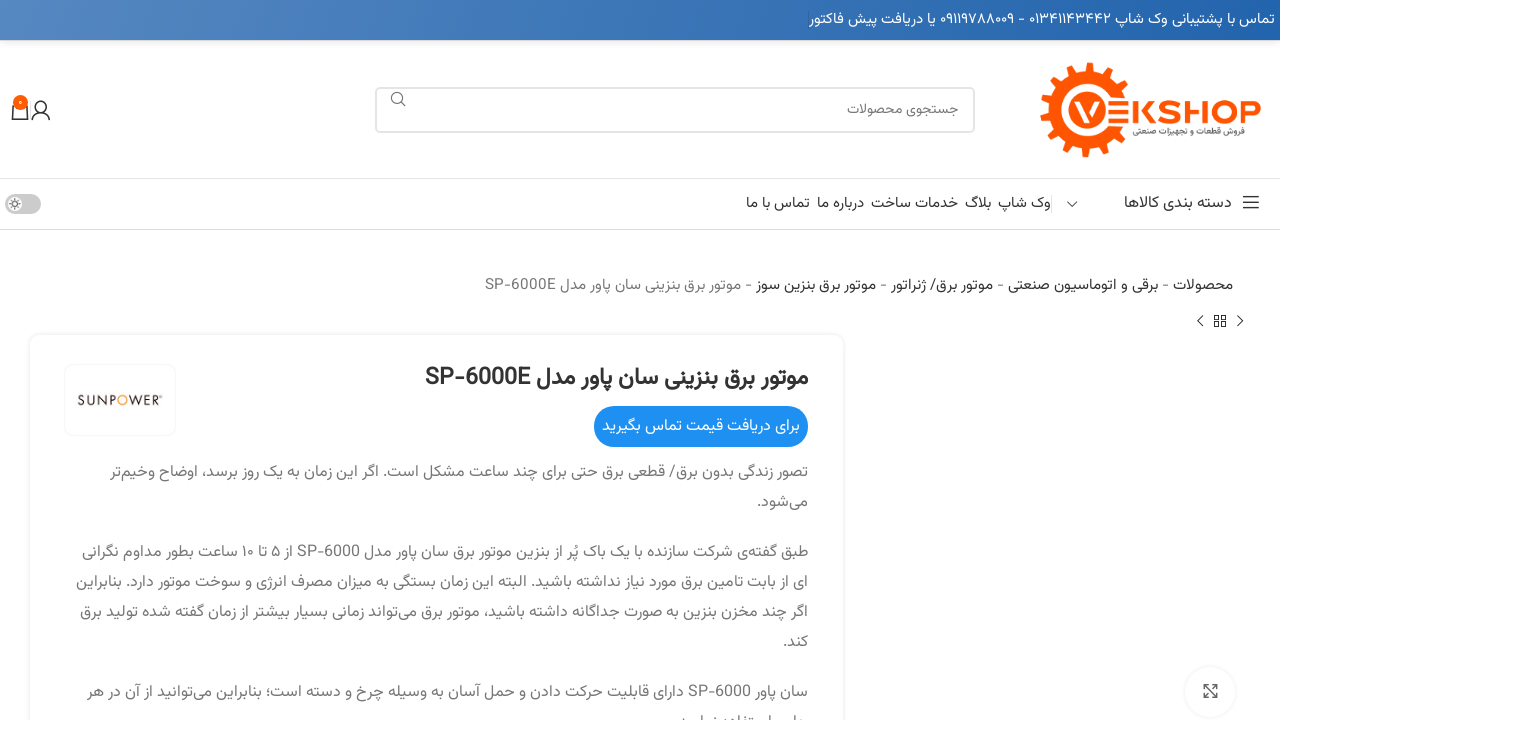

--- FILE ---
content_type: text/html; charset=UTF-8
request_url: https://vekshop.ir/product/%D9%85%D9%88%D8%AA%D9%88%D8%B1-%D8%A8%D8%B1%D9%82-%D8%A8%D9%86%D8%B2%DB%8C%D9%86%DB%8C-%D8%B3%D8%A7%D9%86-%D9%BE%D8%A7%D9%88%D8%B1-%D9%85%D8%AF%D9%84-sp-6000e/
body_size: 45338
content:
<!DOCTYPE html><html dir="rtl" lang="fa-IR" prefix="og: https://ogp.me/ns#"><head><script data-no-optimize="1">var litespeed_docref=sessionStorage.getItem("litespeed_docref");litespeed_docref&&(Object.defineProperty(document,"referrer",{get:function(){return litespeed_docref}}),sessionStorage.removeItem("litespeed_docref"));</script> <meta charset="UTF-8"><link rel="profile" href="https://gmpg.org/xfn/11"><link rel="pingback" href="https://vekshop.ir/xmlrpc.php"><style>img:is([sizes="auto" i], [sizes^="auto," i]) { contain-intrinsic-size: 3000px 1500px }</style><title>موتور برق بنزینی سان پاور مدل SP-6000E - وک شاپ</title><meta name="description" content="موتور برق سان پاور جهت تولید برق و تامین برق مورد نیاز ساختمان‌ آپارتمانی، ویلایی، شرکتی و هرجایی که به برق دسترسی نداشته و نیاز به برق برای مصرف داشته باشید."/><meta name="robots" content="follow, index, max-snippet:-1, max-video-preview:-1, max-image-preview:large"/><link rel="canonical" href="https://vekshop.ir/product/%d9%85%d9%88%d8%aa%d9%88%d8%b1-%d8%a8%d8%b1%d9%82-%d8%a8%d9%86%d8%b2%db%8c%d9%86%db%8c-%d8%b3%d8%a7%d9%86-%d9%be%d8%a7%d9%88%d8%b1-%d9%85%d8%af%d9%84-sp-6000e/" /><meta property="og:locale" content="fa_IR" /><meta property="og:type" content="product" /><meta property="og:title" content="موتور برق بنزینی سان پاور مدل SP-6000E - وک شاپ" /><meta property="og:description" content="موتور برق سان پاور جهت تولید برق و تامین برق مورد نیاز ساختمان‌ آپارتمانی، ویلایی، شرکتی و هرجایی که به برق دسترسی نداشته و نیاز به برق برای مصرف داشته باشید." /><meta property="og:url" content="https://vekshop.ir/product/%d9%85%d9%88%d8%aa%d9%88%d8%b1-%d8%a8%d8%b1%d9%82-%d8%a8%d9%86%d8%b2%db%8c%d9%86%db%8c-%d8%b3%d8%a7%d9%86-%d9%be%d8%a7%d9%88%d8%b1-%d9%85%d8%af%d9%84-sp-6000e/" /><meta property="og:site_name" content="وک شاپ" /><meta property="og:updated_time" content="2023-02-07T17:04:50+03:30" /><meta property="og:image" content="https://vekshop.ir/wp-content/uploads/2022/05/SunPower-SP-6000E-jpg.webp" /><meta property="og:image:secure_url" content="https://vekshop.ir/wp-content/uploads/2022/05/SunPower-SP-6000E-jpg.webp" /><meta property="og:image:width" content="1080" /><meta property="og:image:height" content="1080" /><meta property="og:image:alt" content="موتور برق بنزینی سان پاور مدل SP-6000E" /><meta property="og:image:type" content="image/jpeg" /><meta property="product:brand" content="سان پاور / SunPower" /><meta property="product:price:currency" content="IRR" /><meta property="product:availability" content="instock" /><meta name="twitter:card" content="summary_large_image" /><meta name="twitter:title" content="موتور برق بنزینی سان پاور مدل SP-6000E - وک شاپ" /><meta name="twitter:description" content="موتور برق سان پاور جهت تولید برق و تامین برق مورد نیاز ساختمان‌ آپارتمانی، ویلایی، شرکتی و هرجایی که به برق دسترسی نداشته و نیاز به برق برای مصرف داشته باشید." /><meta name="twitter:image" content="https://vekshop.ir/wp-content/uploads/2022/05/SunPower-SP-6000E-jpg.webp" /><meta name="twitter:label1" content="قیمت" /><meta name="twitter:data1" content="۰&nbsp;تومان" /><meta name="twitter:label2" content="دسترسی" /><meta name="twitter:data2" content="موجود" /> <script type="application/ld+json" class="rank-math-schema-pro">{"@context":"https://schema.org","@graph":[{"@type":"Place","@id":"https://vekshop.ir/#place","address":{"@type":"PostalAddress","streetAddress":"\u0628\u0644\u0648\u0627\u0631 \u0627\u0645\u0627\u0645 \u0631\u0636\u0627 (\u0639)","addressLocality":"\u0622\u0633\u062a\u0627\u0646\u0647 \u0627\u0634\u0631\u0641\u06cc\u0647","addressRegion":"\u0634\u0647\u0631\u06a9 \u0635\u0646\u0639\u062a\u06cc \u0646\u0627\u062d\u06cc\u0647 \u06f2 - \u06a9\u0648\u0686\u0647 \u0635\u0646\u0639\u062a \u06f3","postalCode":"4441679183","addressCountry":"\u0627\u06cc\u0631\u0627\u0646"}},{"@type":["ElectronicsStore","Organization"],"@id":"https://vekshop.ir/#organization","name":"\u0634\u0631\u06a9\u062a \u0648\u06cc\u0631\u0627 \u0627\u0644\u06a9\u062a\u0631\u0648\u0646\u06cc\u06a9 \u062e\u0632\u0631","url":"https://vekshop.ir","email":"info@vekshop.ir","address":{"@type":"PostalAddress","streetAddress":"\u0628\u0644\u0648\u0627\u0631 \u0627\u0645\u0627\u0645 \u0631\u0636\u0627 (\u0639)","addressLocality":"\u0622\u0633\u062a\u0627\u0646\u0647 \u0627\u0634\u0631\u0641\u06cc\u0647","addressRegion":"\u0634\u0647\u0631\u06a9 \u0635\u0646\u0639\u062a\u06cc \u0646\u0627\u062d\u06cc\u0647 \u06f2 - \u06a9\u0648\u0686\u0647 \u0635\u0646\u0639\u062a \u06f3","postalCode":"4441679183","addressCountry":"\u0627\u06cc\u0631\u0627\u0646"},"logo":{"@type":"ImageObject","@id":"https://vekshop.ir/#logo","url":"https://vekshop.ir/wp-content/uploads/2023/03/new2023vekshoplogo-jpg.webp","contentUrl":"https://vekshop.ir/wp-content/uploads/2023/03/new2023vekshoplogo-jpg.webp","caption":"\u0648\u06a9 \u0634\u0627\u067e","inLanguage":"fa-IR","width":"330","height":"161"},"openingHours":["Saturday,Sunday,Monday,Tuesday,Wednesday,Thursday 08:30-17:30"],"location":{"@id":"https://vekshop.ir/#place"},"image":{"@id":"https://vekshop.ir/#logo"},"telephone":"01341143442"},{"@type":"WebSite","@id":"https://vekshop.ir/#website","url":"https://vekshop.ir","name":"\u0648\u06a9 \u0634\u0627\u067e","publisher":{"@id":"https://vekshop.ir/#organization"},"inLanguage":"fa-IR"},{"@type":"ImageObject","@id":"https://vekshop.ir/wp-content/uploads/2022/05/SunPower-SP-6000E-jpg.webp","url":"https://vekshop.ir/wp-content/uploads/2022/05/SunPower-SP-6000E-jpg.webp","width":"1080","height":"1080","caption":"\u0645\u0648\u062a\u0648\u0631 \u0628\u0631\u0642 \u0628\u0646\u0632\u06cc\u0646\u06cc \u0633\u0627\u0646 \u067e\u0627\u0648\u0631 \u0645\u062f\u0644 SP-6000E","inLanguage":"fa-IR"},{"@type":"BreadcrumbList","@id":"https://vekshop.ir/product/%d9%85%d9%88%d8%aa%d9%88%d8%b1-%d8%a8%d8%b1%d9%82-%d8%a8%d9%86%d8%b2%db%8c%d9%86%db%8c-%d8%b3%d8%a7%d9%86-%d9%be%d8%a7%d9%88%d8%b1-%d9%85%d8%af%d9%84-sp-6000e/#breadcrumb","itemListElement":[{"@type":"ListItem","position":"1","item":{"@id":"https://vekshop.ir/products/","name":"\u0645\u062d\u0635\u0648\u0644\u0627\u062a"}},{"@type":"ListItem","position":"2","item":{"@id":"https://vekshop.ir/product-category/electric-industrial-automation/","name":"\u0628\u0631\u0642\u06cc \u0648 \u0627\u062a\u0648\u0645\u0627\u0633\u06cc\u0648\u0646 \u0635\u0646\u0639\u062a\u06cc"}},{"@type":"ListItem","position":"3","item":{"@id":"https://vekshop.ir/product-category/electric-industrial-automation/electric-generator/","name":"\u0645\u0648\u062a\u0648\u0631 \u0628\u0631\u0642/ \u0698\u0646\u0631\u0627\u062a\u0648\u0631"}},{"@type":"ListItem","position":"4","item":{"@id":"https://vekshop.ir/product-category/electric-industrial-automation/electric-generator/gasoline-generator/","name":"\u0645\u0648\u062a\u0648\u0631 \u0628\u0631\u0642 \u0628\u0646\u0632\u06cc\u0646 \u0633\u0648\u0632"}},{"@type":"ListItem","position":"5","item":{"@id":"https://vekshop.ir/product/%d9%85%d9%88%d8%aa%d9%88%d8%b1-%d8%a8%d8%b1%d9%82-%d8%a8%d9%86%d8%b2%db%8c%d9%86%db%8c-%d8%b3%d8%a7%d9%86-%d9%be%d8%a7%d9%88%d8%b1-%d9%85%d8%af%d9%84-sp-6000e/","name":"\u0645\u0648\u062a\u0648\u0631 \u0628\u0631\u0642 \u0628\u0646\u0632\u06cc\u0646\u06cc \u0633\u0627\u0646 \u067e\u0627\u0648\u0631 \u0645\u062f\u0644 SP-6000E"}}]},{"@type":"ItemPage","@id":"https://vekshop.ir/product/%d9%85%d9%88%d8%aa%d9%88%d8%b1-%d8%a8%d8%b1%d9%82-%d8%a8%d9%86%d8%b2%db%8c%d9%86%db%8c-%d8%b3%d8%a7%d9%86-%d9%be%d8%a7%d9%88%d8%b1-%d9%85%d8%af%d9%84-sp-6000e/#webpage","url":"https://vekshop.ir/product/%d9%85%d9%88%d8%aa%d9%88%d8%b1-%d8%a8%d8%b1%d9%82-%d8%a8%d9%86%d8%b2%db%8c%d9%86%db%8c-%d8%b3%d8%a7%d9%86-%d9%be%d8%a7%d9%88%d8%b1-%d9%85%d8%af%d9%84-sp-6000e/","name":"\u0645\u0648\u062a\u0648\u0631 \u0628\u0631\u0642 \u0628\u0646\u0632\u06cc\u0646\u06cc \u0633\u0627\u0646 \u067e\u0627\u0648\u0631 \u0645\u062f\u0644 SP-6000E - \u0648\u06a9 \u0634\u0627\u067e","datePublished":"2022-05-26T11:31:19+03:30","dateModified":"2023-02-07T17:04:50+03:30","isPartOf":{"@id":"https://vekshop.ir/#website"},"primaryImageOfPage":{"@id":"https://vekshop.ir/wp-content/uploads/2022/05/SunPower-SP-6000E-jpg.webp"},"inLanguage":"fa-IR","breadcrumb":{"@id":"https://vekshop.ir/product/%d9%85%d9%88%d8%aa%d9%88%d8%b1-%d8%a8%d8%b1%d9%82-%d8%a8%d9%86%d8%b2%db%8c%d9%86%db%8c-%d8%b3%d8%a7%d9%86-%d9%be%d8%a7%d9%88%d8%b1-%d9%85%d8%af%d9%84-sp-6000e/#breadcrumb"}},{"@type":"Product","brand":{"@type":"Brand","name":"\u0633\u0627\u0646 \u067e\u0627\u0648\u0631 / SunPower"},"name":"\u0645\u0648\u062a\u0648\u0631 \u0628\u0631\u0642 \u0628\u0646\u0632\u06cc\u0646\u06cc \u0633\u0627\u0646 \u067e\u0627\u0648\u0631 \u0645\u062f\u0644 SP-6000E - \u0648\u06a9 \u0634\u0627\u067e","description":"\u0645\u0648\u062a\u0648\u0631 \u0628\u0631\u0642 \u0633\u0627\u0646 \u067e\u0627\u0648\u0631 \u062c\u0647\u062a \u062a\u0648\u0644\u06cc\u062f \u0628\u0631\u0642 \u0648 \u062a\u0627\u0645\u06cc\u0646 \u0628\u0631\u0642 \u0645\u0648\u0631\u062f \u0646\u06cc\u0627\u0632 \u0633\u0627\u062e\u062a\u0645\u0627\u0646\u200c \u0622\u067e\u0627\u0631\u062a\u0645\u0627\u0646\u06cc\u060c \u0648\u06cc\u0644\u0627\u06cc\u06cc\u060c \u0634\u0631\u06a9\u062a\u06cc \u0648 \u0647\u0631\u062c\u0627\u06cc\u06cc \u06a9\u0647 \u0628\u0647 \u0628\u0631\u0642 \u062f\u0633\u062a\u0631\u0633\u06cc \u0646\u062f\u0627\u0634\u062a\u0647 \u0648 \u0646\u06cc\u0627\u0632 \u0628\u0647 \u0628\u0631\u0642 \u0628\u0631\u0627\u06cc \u0645\u0635\u0631\u0641 \u062f\u0627\u0634\u062a\u0647 \u0628\u0627\u0634\u06cc\u062f.","category":"\u0628\u0631\u0642\u06cc \u0648 \u0627\u062a\u0648\u0645\u0627\u0633\u06cc\u0648\u0646 \u0635\u0646\u0639\u062a\u06cc &gt; \u0645\u0648\u062a\u0648\u0631 \u0628\u0631\u0642/ \u0698\u0646\u0631\u0627\u062a\u0648\u0631 &gt; \u0645\u0648\u062a\u0648\u0631 \u0628\u0631\u0642 \u0628\u0646\u0632\u06cc\u0646 \u0633\u0648\u0632","mainEntityOfPage":{"@id":"https://vekshop.ir/product/%d9%85%d9%88%d8%aa%d9%88%d8%b1-%d8%a8%d8%b1%d9%82-%d8%a8%d9%86%d8%b2%db%8c%d9%86%db%8c-%d8%b3%d8%a7%d9%86-%d9%be%d8%a7%d9%88%d8%b1-%d9%85%d8%af%d9%84-sp-6000e/#webpage"},"image":[{"@type":"ImageObject","url":"https://vekshop.ir/wp-content/uploads/2022/05/SunPower-SP-6000E-jpg.webp","height":"1080","width":"1080"},{"@type":"ImageObject","url":"https://vekshop.ir/wp-content/uploads/2022/05/SunPower-SP-6000E-2-jpg.webp","height":"1080","width":"1080"}],"additionalProperty":[{"@type":"PropertyValue","name":"pa_brand","value":"\u0633\u0627\u0646 \u067e\u0627\u0648\u0631 / SunPower"},{"@type":"PropertyValue","name":"pa_%d9%85%d8%af%d9%84-%d9%85%d9%88%d8%aa%d9%88%d8%b1","value":"SP-6000E"},{"@type":"PropertyValue","name":"pa_%d9%88%d8%b2%d9%86","value":"\u06f4\u06f0 \u06a9\u06cc\u0644\u0648\u06af\u0631\u0645"},{"@type":"PropertyValue","name":"pa_dimensions","value":"605*445*440 \u0645\u06cc\u0644\u06cc \u0645\u062a\u0631"},{"@type":"PropertyValue","name":"pa_%d9%82%d8%af%d8%b1%d8%aa-%d8%ae-%d9%85%d9%88%d8%aa%d9%88%d8%b1","value":"\u06f3 \u06a9\u06cc\u0644\u0648\u0648\u0627\u062a / 3kw"},{"@type":"PropertyValue","name":"pa_%d8%ad%d8%ac%d9%85-%d9%85%d9%88%d8%aa%d9%88%d8%b1","value":"\u06f2\u06f1\u06f0 \u0633\u06cc \u0633\u06cc"},{"@type":"PropertyValue","name":"pa_%d9%86%d9%88%d8%b9-%d9%85%d9%88%d8%aa%d9%88%d8%b1","value":"\u062a\u06a9 \u0633\u06cc\u0644\u0646\u062f\u0631"},{"@type":"PropertyValue","name":"pa_fueltype","value":"\u0628\u0646\u0632\u06cc\u0646"},{"@type":"PropertyValue","name":"pa_%d8%b3%db%8c%d8%b3%d8%aa%d9%85-%d8%a7%d8%b3%d8%aa%d8%a7%d8%b1%d8%aa","value":"\u0647\u0646\u062f\u0644\u06cc \u0628\u0647 \u0647\u0645\u0631\u0627\u0647 \u0628\u0627\u062a\u0631\u06cc"},{"@type":"PropertyValue","name":"pa_%d8%b8-%d9%85%d8%ae%d8%b2%d9%86-%d8%b3%d9%88%d8%ae%d8%aa","value":"\u06f1\u06f5 \u0644\u06cc\u062a\u0631"},{"@type":"PropertyValue","name":"pa_%d8%aa%d8%b9%d8%af%d8%a7%d8%af-%d9%81%d8%a7%d8%b2","value":"\u062a\u06a9 \u0641\u0627\u0632"},{"@type":"PropertyValue","name":"pa_%d8%aa-%d8%ae%d8%b1%d9%88%d8%ac%db%8c-%d8%a8%d8%b1%d9%82","value":"\u06f2"},{"@type":"PropertyValue","name":"pa_%d9%86-%d9%88%d9%84%d8%aa%d8%a7%da%98-%d8%ae%d8%b1%d9%88%d8%ac%db%8c","value":"AC/DC"},{"@type":"PropertyValue","name":"pa_%d9%88-%d8%ae%d8%b1%d9%88%d8%ac%db%8c-ac","value":"\u06f2\u06f2\u06f0 \u0648\u0644\u062a"},{"@type":"PropertyValue","name":"pa_%d9%88-%d8%ae%d8%b1%d9%88%d8%ac%db%8c-dc","value":"\u06f1\u06f2 \u0648\u0644\u062a"},{"@type":"PropertyValue","name":"pa_%d8%b4-%d8%ac-%d8%ae%d8%b1%d9%88%d8%ac%db%8c","value":"\u06f1\u06f3 \u0622\u0645\u067e\u0631 / 13A"},{"@type":"PropertyValue","name":"pa_%d8%ac-%d8%b3-%d9%be%db%8c%da%86%db%8c-%d9%85%d9%88%d8%aa%d9%88%d8%b1","value":"\u0645\u0633"},{"@type":"PropertyValue","name":"pa_%d8%a7%d9%82%d9%84%d8%a7%d9%85-%d9%87%d9%85%d8%b1%d8%a7%d9%87","value":"\u0622\u0686\u0627\u0631 \u0634\u0645\u0639, \u0628\u0627\u062a\u0631\u06cc, \u0686\u0631\u062e, \u062f\u0633\u062a\u0647, \u062f\u0641\u062a\u0631\u0686\u0647 \u0631\u0627\u0647\u0646\u0645\u0627"},{"@type":"PropertyValue","name":"pa_%d8%b3%d8%a7%db%8c%d8%b1","value":"-"}],"@id":"https://vekshop.ir/product/%d9%85%d9%88%d8%aa%d9%88%d8%b1-%d8%a8%d8%b1%d9%82-%d8%a8%d9%86%d8%b2%db%8c%d9%86%db%8c-%d8%b3%d8%a7%d9%86-%d9%be%d8%a7%d9%88%d8%b1-%d9%85%d8%af%d9%84-sp-6000e/#richSnippet"}]}</script> <link rel="alternate" type="application/rss+xml" title="وک شاپ &raquo; خوراک" href="https://vekshop.ir/feed/" /><link rel="alternate" type="application/rss+xml" title="وک شاپ &raquo; خوراک دیدگاه‌ها" href="https://vekshop.ir/comments/feed/" /><link rel="alternate" type="application/rss+xml" title="وک شاپ &raquo; موتور برق بنزینی سان پاور مدل SP-6000E خوراک دیدگاه‌ها" href="https://vekshop.ir/product/%d9%85%d9%88%d8%aa%d9%88%d8%b1-%d8%a8%d8%b1%d9%82-%d8%a8%d9%86%d8%b2%db%8c%d9%86%db%8c-%d8%b3%d8%a7%d9%86-%d9%be%d8%a7%d9%88%d8%b1-%d9%85%d8%af%d9%84-sp-6000e/feed/" /><link data-optimized="2" rel="stylesheet" href="https://vekshop.ir/wp-content/litespeed/css/abda25d334104ee63218b6972316a79c.css?ver=77d3e" /><style id='digits-style-inline-css' type='text/css'>#woocommerce-order-data .address p:nth-child(3) a,.woocommerce-customer-details--phone{
                    text-align:right;
                    }</style><style id='woocommerce-inline-inline-css' type='text/css'>.woocommerce form .form-row .required { visibility: visible; }</style><style id='general-styles-inline-css' type='text/css'>.slider:before { background-image: url('https://vekshop.ir/wp-content/plugins/woodmart-darkmode/images/light.png'); }
        input:checked + .slider:before { background-image: url('https://vekshop.ir/wp-content/plugins/woodmart-darkmode/images/dark.png'); }</style> <script type="litespeed/javascript" data-src="https://vekshop.ir/wp-includes/js/jquery/jquery.min.js?ver=3.7.1" id="jquery-core-js"></script> <script id="wc-add-to-cart-js-extra" type="litespeed/javascript">var wc_add_to_cart_params={"ajax_url":"\/wp-admin\/admin-ajax.php","wc_ajax_url":"\/?wc-ajax=%%endpoint%%","i18n_view_cart":"\u0645\u0634\u0627\u0647\u062f\u0647 \u0633\u0628\u062f \u062e\u0631\u06cc\u062f","cart_url":"https:\/\/vekshop.ir\/cart\/","is_cart":"","cart_redirect_after_add":"no"}</script> <script id="wc-single-product-js-extra" type="litespeed/javascript">var wc_single_product_params={"i18n_required_rating_text":"\u062e\u0648\u0627\u0647\u0634\u0645\u0646\u062f\u06cc\u0645 \u06cc\u06a9 \u0631\u062a\u0628\u0647 \u0631\u0627 \u0627\u0646\u062a\u062e\u0627\u0628 \u06a9\u0646\u06cc\u062f","i18n_rating_options":["1 of 5 stars","2 of 5 stars","3 of 5 stars","4 of 5 stars","5 of 5 stars"],"i18n_product_gallery_trigger_text":"\u0645\u0634\u0627\u0647\u062f\u0647 \u06af\u0627\u0644\u0631\u06cc \u062a\u0635\u0627\u0648\u06cc\u0631 \u062f\u0631 \u062d\u0627\u0644\u062a \u062a\u0645\u0627\u0645 \u0635\u0641\u062d\u0647","review_rating_required":"no","flexslider":{"rtl":!0,"animation":"slide","smoothHeight":!0,"directionNav":!1,"controlNav":"thumbnails","slideshow":!1,"animationSpeed":500,"animationLoop":!1,"allowOneSlide":!1},"zoom_enabled":"","zoom_options":[],"photoswipe_enabled":"","photoswipe_options":{"shareEl":!1,"closeOnScroll":!1,"history":!1,"hideAnimationDuration":0,"showAnimationDuration":0},"flexslider_enabled":""}</script> <script id="woocommerce-js-extra" type="litespeed/javascript">var woocommerce_params={"ajax_url":"\/wp-admin\/admin-ajax.php","wc_ajax_url":"\/?wc-ajax=%%endpoint%%","i18n_password_show":"\u0646\u0645\u0627\u06cc\u0634 \u0631\u0645\u0632\u0639\u0628\u0648\u0631","i18n_password_hide":"Hide password"}</script> <link rel="https://api.w.org/" href="https://vekshop.ir/wp-json/" /><link rel="alternate" title="JSON" type="application/json" href="https://vekshop.ir/wp-json/wp/v2/product/4054" /><link rel="EditURI" type="application/rsd+xml" title="RSD" href="https://vekshop.ir/xmlrpc.php?rsd" /><link rel='shortlink' href='https://vekshop.ir/?p=4054' /><link rel="alternate" title="oEmbed (JSON)" type="application/json+oembed" href="https://vekshop.ir/wp-json/oembed/1.0/embed?url=https%3A%2F%2Fvekshop.ir%2Fproduct%2F%25d9%2585%25d9%2588%25d8%25aa%25d9%2588%25d8%25b1-%25d8%25a8%25d8%25b1%25d9%2582-%25d8%25a8%25d9%2586%25d8%25b2%25db%258c%25d9%2586%25db%258c-%25d8%25b3%25d8%25a7%25d9%2586-%25d9%25be%25d8%25a7%25d9%2588%25d8%25b1-%25d9%2585%25d8%25af%25d9%2584-sp-6000e%2F" /><link rel="alternate" title="oEmbed (XML)" type="text/xml+oembed" href="https://vekshop.ir/wp-json/oembed/1.0/embed?url=https%3A%2F%2Fvekshop.ir%2Fproduct%2F%25d9%2585%25d9%2588%25d8%25aa%25d9%2588%25d8%25b1-%25d8%25a8%25d8%25b1%25d9%2582-%25d8%25a8%25d9%2586%25d8%25b2%25db%258c%25d9%2586%25db%258c-%25d8%25b3%25d8%25a7%25d9%2586-%25d9%25be%25d8%25a7%25d9%2588%25d8%25b1-%25d9%2585%25d8%25af%25d9%2584-sp-6000e%2F&#038;format=xml" /><style>mark.order-date,time{unicode-bidi:embed!important}</style><meta name="theme-color" content="rgb(6,28,67)"><meta name="viewport" content="width=device-width, initial-scale=1.0, maximum-scale=1.0, user-scalable=no"><link rel="preload" as="font" href="https://vekshop.ir/wp-content/themes/woodmart/fonts/woodmart-font-1-400.woff2?v=7.5.1" type="font/woff2" crossorigin>
<noscript><style>.woocommerce-product-gallery{ opacity: 1 !important; }</style></noscript><meta name="generator" content="Elementor 3.32.4; features: additional_custom_breakpoints; settings: css_print_method-external, google_font-disabled, font_display-auto"><style>.e-con.e-parent:nth-of-type(n+4):not(.e-lazyloaded):not(.e-no-lazyload),
				.e-con.e-parent:nth-of-type(n+4):not(.e-lazyloaded):not(.e-no-lazyload) * {
					background-image: none !important;
				}
				@media screen and (max-height: 1024px) {
					.e-con.e-parent:nth-of-type(n+3):not(.e-lazyloaded):not(.e-no-lazyload),
					.e-con.e-parent:nth-of-type(n+3):not(.e-lazyloaded):not(.e-no-lazyload) * {
						background-image: none !important;
					}
				}
				@media screen and (max-height: 640px) {
					.e-con.e-parent:nth-of-type(n+2):not(.e-lazyloaded):not(.e-no-lazyload),
					.e-con.e-parent:nth-of-type(n+2):not(.e-lazyloaded):not(.e-no-lazyload) * {
						background-image: none !important;
					}
				}</style><style type="text/css">.dig_critical_msg .dig_lase_message,.dig_lase_snap,.dig_lase_message,.digits_secure_modal_box, .digits_ui,
            .digits_secure_modal_box *, .digits_ui *,
            .digits_font, .dig_ma-box, .dig_ma-box input, .dig_ma-box input::placeholder, .dig_ma-box ::placeholder, .dig_ma-box label, .dig_ma-box button, .dig_ma-box select, .dig_ma-box * {
                font-family: 'IRSans', sans-serif;
            }</style><link rel="icon" href="https://vekshop.ir/wp-content/uploads/2023/05/cropped-vekshop-fav-jpg-1-32x32.webp" sizes="32x32" /><link rel="icon" href="https://vekshop.ir/wp-content/uploads/2023/05/cropped-vekshop-fav-jpg-1-192x192.webp" sizes="192x192" /><link rel="apple-touch-icon" href="https://vekshop.ir/wp-content/uploads/2023/05/cropped-vekshop-fav-jpg-1-180x180.webp" /><meta name="msapplication-TileImage" content="https://vekshop.ir/wp-content/uploads/2023/05/cropped-vekshop-fav-jpg-1-270x270.webp" /><style></style><style id="wd-style-header_246188-css" data-type="wd-style-header_246188">:root{
	--wd-top-bar-h: 40px;
	--wd-top-bar-sm-h: 35px;
	--wd-top-bar-sticky-h: .00001px;
	--wd-top-bar-brd-w: 1px;

	--wd-header-general-h: 137px;
	--wd-header-general-sm-h: 82px;
	--wd-header-general-sticky-h: 70px;
	--wd-header-general-brd-w: 1px;

	--wd-header-bottom-h: 50px;
	--wd-header-bottom-sm-h: .00001px;
	--wd-header-bottom-sticky-h: 50px;
	--wd-header-bottom-brd-w: 1px;

	--wd-header-clone-h: .00001px;

	--wd-header-brd-w: calc(var(--wd-top-bar-brd-w) + var(--wd-header-general-brd-w) + var(--wd-header-bottom-brd-w));
	--wd-header-h: calc(var(--wd-top-bar-h) + var(--wd-header-general-h) + var(--wd-header-bottom-h) + var(--wd-header-brd-w));
	--wd-header-sticky-h: calc(var(--wd-top-bar-sticky-h) + var(--wd-header-general-sticky-h) + var(--wd-header-bottom-sticky-h) + var(--wd-header-clone-h) + var(--wd-header-brd-w));
	--wd-header-sm-h: calc(var(--wd-top-bar-sm-h) + var(--wd-header-general-sm-h) + var(--wd-header-bottom-sm-h) + var(--wd-header-brd-w));
}

.whb-top-bar .wd-dropdown {
	margin-top: 0px;
}

.whb-top-bar .wd-dropdown:after {
	height: 10px;
}


.whb-sticked .whb-general-header .wd-dropdown:not(.sub-sub-menu) {
	margin-top: 15px;
}

.whb-sticked .whb-general-header .wd-dropdown:not(.sub-sub-menu):after {
	height: 25px;
}

:root:has(.whb-top-bar.whb-border-boxed) {
	--wd-top-bar-brd-w: .00001px;
}

@media (max-width: 1024px) {
:root:has(.whb-top-bar.whb-hidden-mobile) {
	--wd-top-bar-brd-w: .00001px;
}
}

:root:has(.whb-general-header.whb-border-boxed) {
	--wd-header-general-brd-w: .00001px;
}

@media (max-width: 1024px) {
:root:has(.whb-general-header.whb-hidden-mobile) {
	--wd-header-general-brd-w: .00001px;
}
}

:root:has(.whb-header-bottom.whb-border-boxed) {
	--wd-header-bottom-brd-w: .00001px;
}

@media (max-width: 1024px) {
:root:has(.whb-header-bottom.whb-hidden-mobile) {
	--wd-header-bottom-brd-w: .00001px;
}
}

.whb-header-bottom .wd-dropdown {
	margin-top: 5px;
}

.whb-header-bottom .wd-dropdown:after {
	height: 15px;
}

.whb-sticked .whb-header-bottom .wd-dropdown:not(.sub-sub-menu) {
	margin-top: 5px;
}

.whb-sticked .whb-header-bottom .wd-dropdown:not(.sub-sub-menu):after {
	height: 15px;
}


		
.whb-top-bar {
	background-color: rgba(255, 255, 255, 1);border-color: rgba(217, 217, 217, 1);border-bottom-width: 1px;border-bottom-style: solid;
}

.whb-general-header {
	border-color: rgba(129, 129, 129, 0.2);border-bottom-width: 1px;border-bottom-style: solid;
}
.whb-n75lp1zoots235dih121 .menu-opener { background-color: rgba(255, 255, 255, 1); }.whb-n75lp1zoots235dih121 .menu-opener {  }
.whb-header-bottom {
	border-color: rgba(222, 222, 222, 1);border-bottom-width: 1px;border-bottom-style: solid;
}</style></head><body class="rtl product-template-default single single-product postid-4054 theme-woodmart woocommerce woocommerce-page woocommerce-no-js wrapper-wide  woodmart-product-design-default categories-accordion-on woodmart-archive-shop woodmart-ajax-shop-on offcanvas-sidebar-tablet notifications-sticky sticky-toolbar-on hide-larger-price wd-sticky-btn-on wd-sticky-btn-on-mb elementor-default elementor-kit-269"> <script type="text/javascript" id="wd-flicker-fix">// Flicker fix.</script> <div class="website-wrapper"><header class="whb-header whb-header_246188 whb-sticky-shadow whb-scroll-stick whb-sticky-real whb-hide-on-scroll"><div class="whb-main-header"><div class="whb-row whb-top-bar whb-not-sticky-row whb-with-bg whb-border-fullwidth whb-color-dark whb-with-shadow whb-flex-flex-middle"><div class="container"><div class="whb-flex-row whb-top-bar-inner"><div class="whb-column whb-col-left whb-visible-lg"><div class="wd-header-text set-cont-mb-s reset-last-child "><span style="color: #ffffff;"><a class="topheader-contact-link" style="color: #ffffff;" href="https://vekshop.ir/contact-us/" target="_blank" rel="noopener">تماس با پشتیبانی</a> وک‌ شاپ ۰۱۳۴۱۱۴۳۴۴۲ - ۰۹۱۱۹۷۸۸۰۰۹ یا <a class="topheader-preinvoice-link" style="color: #ffffff;" href="https://vekshop.ir/pre-invoice/" target="_blank" rel="noopener">دریافت پیش فاکتور</a></span></div><div class="wd-header-divider whb-divider-default "></div></div><div class="whb-column whb-col-center whb-visible-lg whb-empty-column"></div><div class="whb-column whb-col-right whb-visible-lg whb-empty-column"></div><div class="whb-column whb-col-mobile whb-hidden-lg"><div class="wd-header-text set-cont-mb-s reset-last-child "><span style="color: #ffffff;"><a class="topheader-number-link" style="color: #ffffff;" href="tel:01341143442">۰۱۳۴۱۱۴۳۴۴۲</a> - <a class="topheader-number-link" style="color: #ffffff;" href="tel: 09119788009">۰۹۱۱۹۷۸۸۰۰۹</a> | <a class="topheader-number-link" style="color: #ffffff;" href="https://vekshop.ir/pre-invoice/" target="_blank" rel="noopener">پیش‌ فاکتور</a></span></div><div class="wd-header-divider whb-divider-default "></div><div class="wd-header-text set-cont-mb-s reset-last-child dark-mode-header-btn"><div class="dark-mode-toggle">
<label class="switch">
<input type="checkbox" class="darkModeToggle">
<span class="slider round"></span>
</label><p class="toggle-label">DarkMode</p></div><strong></strong></div></div></div></div></div><div class="whb-row whb-general-header whb-sticky-row whb-without-bg whb-border-fullwidth whb-color-dark whb-flex-flex-middle"><div class="container"><div class="whb-flex-row whb-general-header-inner"><div class="whb-column whb-col-left whb-visible-lg"><div class="site-logo">
<a href="https://vekshop.ir/" class="wd-logo wd-main-logo" rel="home" aria-label="Site logo">
<img data-lazyloaded="1" src="[data-uri]" width="330" height="161" data-src="https://vekshop.ir/wp-content/uploads/2024/01/vekshoplogo-new.png" alt="وک شاپ" style="max-width: 250px;" />	</a></div><div class="whb-space-element " style="width:50px;"></div></div><div class="whb-column whb-col-center whb-visible-lg"><div class="wd-search-form wd-header-search-form wd-display-form whb-duljtjrl87kj7pmuut6b"><form role="search" method="get" class="searchform  wd-style-4 wd-cat-style-default woodmart-ajax-search" action="https://vekshop.ir/"  data-thumbnail="1" data-price="1" data-post_type="product" data-count="8" data-sku="0" data-symbols_count="3">
<input type="text" class="s" placeholder="جستجوی محصولات" value="" name="s" aria-label="جستجو" title="جستجوی محصولات" required/>
<input type="hidden" name="post_type" value="product">
<button type="submit" class="searchsubmit">
<span>
جستجو						</span>
</button></form><div class="search-results-wrapper"><div class="wd-dropdown-results wd-scroll wd-dropdown"><div class="wd-scroll-content"></div></div></div></div></div><div class="whb-column whb-col-right whb-visible-lg"><div class="whb-space-element " style="width:50px;"></div><div class="wd-header-my-account wd-tools-element wd-event-hover wd-design-1 wd-account-style-icon whb-2b8mjqhbtvxz16jtxdrd">
<a href="https://vekshop.ir/my-account/" title="حساب کاربری من">
<span class="wd-tools-icon">
</span>
<span class="wd-tools-text">
ورود / ثبت نام			</span></a></div><div class="wd-header-divider whb-divider-default "></div><div class="wd-header-cart wd-tools-element wd-design-5 wd-event-hover wd-style-icon wd-with-overlay whb-5u866sftq6yga790jxf3">
<a href="https://vekshop.ir/cart/" title="سبد خرید">
<span class="wd-tools-icon wd-icon-alt">
<span class="wd-cart-number wd-tools-count">0 <span>محصول</span></span>
</span>
<span class="wd-tools-text">
<span class="wd-cart-subtotal"><span class="woocommerce-Price-amount amount"><bdi>۰&nbsp;<span class="woocommerce-Price-currencySymbol">تومان</span></bdi></span></span>
</span></a><div class="wd-dropdown wd-dropdown-cart"><div class="widget woocommerce widget_shopping_cart"><div class="widget_shopping_cart_content"></div></div></div></div></div><div class="whb-column whb-mobile-left whb-hidden-lg"><div class="wd-tools-element wd-header-mobile-nav wd-style-text wd-design-1 whb-wn5z894j1g5n0yp3eeuz">
<a href="#" rel="nofollow" aria-label="باز کردن منوی موبایل">
<span class="wd-tools-icon">
</span><span class="wd-tools-text">منو</span></a></div></div><div class="whb-column whb-mobile-center whb-hidden-lg"><div class="site-logo">
<a href="https://vekshop.ir/" class="wd-logo wd-main-logo" rel="home" aria-label="Site logo">
<img data-lazyloaded="1" src="[data-uri]" width="330" height="161" data-src="https://vekshop.ir/wp-content/uploads/2024/01/vekshoplogo-new.png" alt="وک شاپ" style="max-width: 150px;" />	</a></div></div><div class="whb-column whb-mobile-right whb-hidden-lg"><div class="wd-header-my-account wd-tools-element wd-event-hover wd-design-1 wd-account-style-icon whb-petgsu6di56mzyzuopqb">
<a href="https://vekshop.ir/my-account/" title="حساب کاربری من">
<span class="wd-tools-icon">
</span>
<span class="wd-tools-text">
ورود / ثبت نام			</span></a></div><div class="wd-header-cart wd-tools-element wd-design-5 whb-u6cx6mzhiof1qeysah9h">
<a href="https://vekshop.ir/cart/" title="سبد خرید">
<span class="wd-tools-icon wd-icon-alt">
<span class="wd-cart-number wd-tools-count">0 <span>محصول</span></span>
</span>
<span class="wd-tools-text">
<span class="wd-cart-subtotal"><span class="woocommerce-Price-amount amount"><bdi>۰&nbsp;<span class="woocommerce-Price-currencySymbol">تومان</span></bdi></span></span>
</span></a></div></div></div></div></div><div class="whb-row whb-header-bottom whb-sticky-row whb-without-bg whb-border-fullwidth whb-color-dark whb-hidden-mobile whb-flex-flex-middle"><div class="container"><div class="whb-flex-row whb-header-bottom-inner"><div class="whb-column whb-col-left whb-visible-lg"><div class="wd-header-cats wd-style-1 wd-event-hover wd-with-overlay whb-n75lp1zoots235dih121" role="navigation" aria-label="منوی دسته بندی های سربرگ">
<span class="menu-opener color-scheme-dark has-bg">
<span class="menu-opener-icon"></span>
<span class="menu-open-label">
دسته بندی کالاها		</span>
</span><div class="wd-dropdown wd-dropdown-cats"><ul id="menu-%d8%af%d8%b3%d8%aa%d9%87-%d8%a8%d9%86%d8%af%db%8c" class="menu wd-nav wd-nav-vertical wd-design-default"><li id="menu-item-3680" class="menu-item menu-item-type-taxonomy menu-item-object-product_cat current-product-ancestor current-menu-parent current-product-parent menu-item-3680 item-level-0 menu-mega-dropdown wd-event-hover menu-item-has-children dropdown-with-height" style="--wd-dropdown-height: 600px;--wd-dropdown-width: 1000px;"><a href="https://vekshop.ir/product-category/electric-industrial-automation/" class="woodmart-nav-link"><span class="wd-nav-icon fa fa-bolt"></span><span class="nav-link-text">برقی و اتوماسیون صنعتی</span></a><div class="wd-dropdown-menu wd-dropdown wd-design-sized color-scheme-dark"><div class="container"><div data-elementor-type="wp-post" data-elementor-id="3667" class="elementor elementor-3667"><section class="elementor-section elementor-top-section elementor-element elementor-element-6c8d359 elementor-section-full_width elementor-section-height-default elementor-section-height-default" data-id="6c8d359" data-element_type="section"><div class="elementor-container elementor-column-gap-default"><div class="elementor-column elementor-col-100 elementor-top-column elementor-element elementor-element-b1cb2c6" data-id="b1cb2c6" data-element_type="column"><div class="elementor-widget-wrap elementor-element-populated"><section class="elementor-section elementor-inner-section elementor-element elementor-element-2a82b45 elementor-section-boxed elementor-section-height-default elementor-section-height-default" data-id="2a82b45" data-element_type="section" data-settings="{&quot;background_background&quot;:&quot;slideshow&quot;,&quot;background_slideshow_gallery&quot;:[],&quot;background_slideshow_slide_duration&quot;:5000,&quot;background_slideshow_slide_transition&quot;:&quot;fade&quot;,&quot;background_slideshow_transition_duration&quot;:500}"><div class="elementor-container elementor-column-gap-default"><div class="elementor-column elementor-col-33 elementor-inner-column elementor-element elementor-element-a267854" data-id="a267854" data-element_type="column"><div class="elementor-widget-wrap elementor-element-populated"><div class="elementor-element elementor-element-1570859 elementor-widget elementor-widget-wd_extra_menu_list" data-id="1570859" data-element_type="widget" data-widget_type="wd_extra_menu_list.default"><div class="elementor-widget-container"><ul class="wd-sub-menu  mega-menu-list"><li class="item-with-label item-label-primary">
<a  href="https://vekshop.ir/product-category/electric-industrial-automation/protector-amplifier/">
محافظ و تقویت‌کننده‌
</a><ul class="sub-sub-menu"><li class="item-with-label item-label-primary">
<a  href="https://vekshop.ir/product-category/electric-industrial-automation/protector-amplifier/voltage-stabilizer/">
استابلایزر ولتاژ
</a></li><li class="item-with-label item-label-primary">
<a  href="https://vekshop.ir/product-category/electric-industrial-automation/protector-amplifier/isolation-transformer/">
ترانس ایزوله
</a></li><li class="item-with-label item-label-primary">
<a  href="https://vekshop.ir/product-category/electric-industrial-automation/protector-amplifier/power-protector/">
محافظ برق
</a></li></ul></li></ul></div></div><div class="elementor-element elementor-element-dedee7e elementor-widget elementor-widget-wd_extra_menu_list" data-id="dedee7e" data-element_type="widget" data-widget_type="wd_extra_menu_list.default"><div class="elementor-widget-container"><ul class="wd-sub-menu  mega-menu-list"><li class="item-with-label item-label-primary">
<a  href="https://vekshop.ir/product-category/electric-industrial-automation/inverter/">
مبدل برق خودرویی (اینورتر)
</a><ul class="sub-sub-menu"><li class="item-with-label item-label-primary">
<a  href="https://vekshop.ir/product-category/electric-industrial-automation/inverter/car-power-inverter/">
مبدل برق خودرویی
</a></li><li class="item-with-label item-label-primary">
<a  href="https://vekshop.ir/product-category/electric-industrial-automation/inverter/step-down-transformer/">
کاهنده
</a></li></ul></li></ul></div></div><div class="elementor-element elementor-element-203eb7a elementor-widget elementor-widget-wd_extra_menu_list" data-id="203eb7a" data-element_type="widget" data-widget_type="wd_extra_menu_list.default"><div class="elementor-widget-container"><ul class="wd-sub-menu  mega-menu-list"><li class="item-with-label item-label-primary">
<a  href="https://vekshop.ir/product-category/electric-industrial-automation/electric-motor-ac/">
الکتروموتور (دینام) AC
</a><ul class="sub-sub-menu"><li class="item-with-label item-label-primary">
<a  href="https://vekshop.ir/product-category/electric-industrial-automation/electric-motor-ac/single-phase/">
الکتروموتور تک فاز
</a></li><li class="item-with-label item-label-primary">
<a  href="https://vekshop.ir/product-category/electric-industrial-automation/electric-motor-ac/three-phase/">
الکتروموتور سه فاز
</a></li></ul></li></ul></div></div><div class="elementor-element elementor-element-b4897a1 elementor-widget elementor-widget-wd_extra_menu_list" data-id="b4897a1" data-element_type="widget" data-widget_type="wd_extra_menu_list.default"><div class="elementor-widget-container"><ul class="wd-sub-menu  mega-menu-list"><li class="item-with-label item-label-primary">
<a  href="https://vekshop.ir/product-category/electric-industrial-automation/inverter-variable-frequency-drive-ac/">
اینورتر و کنترل دورموتور AC
</a><ul class="sub-sub-menu"><li class="item-with-label item-label-primary">
<a  href="https://vekshop.ir/product-category/electric-industrial-automation/inverter-variable-frequency-drive-ac/single-phase-to-three-phase/">
اینورتر تک فاز به سه فاز
</a></li><li class="item-with-label item-label-primary">
<a  href="https://vekshop.ir/product-category/electric-industrial-automation/inverter-variable-frequency-drive-ac/three-phase-to-three-phase/">
اینورتر سه فاز به سه فاز
</a></li><li class="item-with-label item-label-primary">
<a  href="https://vekshop.ir/product-category/electric-industrial-automation/inverter-variable-frequency-drive-ac/single-phase-vfd/">
کنترل دورموتور AC تک فاز
</a></li></ul></li></ul></div></div><div class="elementor-element elementor-element-2dc9507 elementor-widget elementor-widget-wd_extra_menu_list" data-id="2dc9507" data-element_type="widget" data-widget_type="wd_extra_menu_list.default"><div class="elementor-widget-container"><ul class="wd-sub-menu  mega-menu-list"><li class="item-with-label item-label-primary">
<a  href="https://vekshop.ir/product-category/electric-industrial-automation/industrial-sensor/">
سنسورهای صنعتی
</a><ul class="sub-sub-menu"><li class="item-with-label item-label-primary">
<a  href="https://vekshop.ir/product-category/electric-industrial-automation/industrial-sensor/">
سنسورهای صنعتی
</a></li></ul></li></ul></div></div></div></div><div class="elementor-column elementor-col-33 elementor-inner-column elementor-element elementor-element-2b0c391" data-id="2b0c391" data-element_type="column"><div class="elementor-widget-wrap elementor-element-populated"><div class="elementor-element elementor-element-dd1f332 elementor-widget elementor-widget-wd_extra_menu_list" data-id="dd1f332" data-element_type="widget" data-widget_type="wd_extra_menu_list.default"><div class="elementor-widget-container"><ul class="wd-sub-menu  mega-menu-list"><li class="item-with-label item-label-primary">
<a  href="https://vekshop.ir/product-category/electric-industrial-automation/plc-hmi/">
پی ال سی - اچ ام آی
</a><ul class="sub-sub-menu"><li class="item-with-label item-label-primary">
<a  href="https://vekshop.ir/product-category/electric-industrial-automation/plc-hmi/expansion-module/">
کارت/ ماژول توسعه
</a></li><li class="item-with-label item-label-primary">
<a  href="https://vekshop.ir/product-category/electric-industrial-automation/plc-hmi/plc/">
PLC
</a></li><li class="item-with-label item-label-primary">
<a  href="https://vekshop.ir/product-category/electric-industrial-automation/plc-hmi/hmi/">
HMI
</a></li></ul></li></ul></div></div><div class="elementor-element elementor-element-fabb291 elementor-widget elementor-widget-wd_extra_menu_list" data-id="fabb291" data-element_type="widget" data-widget_type="wd_extra_menu_list.default"><div class="elementor-widget-container"><ul class="wd-sub-menu  mega-menu-list"><li class="item-with-label item-label-primary">
<a  href="https://vekshop.ir/product-category/electric-industrial-automation/servo-motor-servo-drive/">
سروو موتور و سروو درایو
</a><ul class="sub-sub-menu"><li class="item-with-label item-label-primary">
<a  href="https://vekshop.ir/product-category/electric-industrial-automation/servo-motor-servo-drive/servo-motor/">
سروو موتور
</a></li><li class="item-with-label item-label-primary">
<a  href="https://vekshop.ir/product-category/electric-industrial-automation/servo-motor-servo-drive/servo-drive/">
سروو درایو
</a></li><li class="item-with-label item-label-primary">
<a  href="https://vekshop.ir/product-category/electric-industrial-automation/servo-motor-servo-drive/sm-sd-accessories/">
لوازم جانبی
</a></li></ul></li></ul></div></div><div class="elementor-element elementor-element-bc79fc0 elementor-widget elementor-widget-wd_extra_menu_list" data-id="bc79fc0" data-element_type="widget" data-widget_type="wd_extra_menu_list.default"><div class="elementor-widget-container"><ul class="wd-sub-menu  mega-menu-list"><li class="item-with-label item-label-primary">
<a  href="https://vekshop.ir/product-category/electric-industrial-automation/stepper-motor-drivers/">
استپر موتور و درایو
</a><ul class="sub-sub-menu"><li class="item-with-label item-label-primary">
<a  href="https://vekshop.ir/product-category/electric-industrial-automation/stepper-motor-drivers/motor-drivers/">
درایور موتور
</a></li><li class="item-with-label item-label-primary">
<a  href="https://vekshop.ir/product-category/electric-industrial-automation/stepper-motor-drivers/stepper-motor/">
استپر موتور
</a></li><li class="item-with-label item-label-primary">
<a  href="https://vekshop.ir/product-category/electric-industrial-automation/stepper-motor-drivers/smd-accessories/">
لوازم جانبی
</a></li></ul></li></ul></div></div><div class="elementor-element elementor-element-4d26f54 elementor-widget elementor-widget-wd_extra_menu_list" data-id="4d26f54" data-element_type="widget" data-widget_type="wd_extra_menu_list.default"><div class="elementor-widget-container"><ul class="wd-sub-menu  mega-menu-list"><li class="item-with-label item-label-primary">
<a  href="https://vekshop.ir/product-category/electric-industrial-automation/electric-generator/">
موتور برق/ ژنراتور
</a><ul class="sub-sub-menu"><li class="item-with-label item-label-primary">
<a  href="https://vekshop.ir/product-category/electric-industrial-automation/electric-generator/gasoline-generator/">
موتور برق بنزین سوز
</a></li><li class="item-with-label item-label-primary">
<a  href="https://vekshop.ir/product-category/electric-industrial-automation/electric-generator/gas-generator/">
موتور برق گازسوز
</a></li><li class="item-with-label item-label-primary">
<a  href="https://vekshop.ir/product-category/electric-industrial-automation/electric-generator/diesel-generator/">
دیزل ژنراتور
</a></li><li class="item-with-label item-label-primary">
<a  href="https://vekshop.ir/product-category/electric-industrial-automation/electric-generator/generator-control-panel/">
تابلو راه انداز
</a></li><li class="item-with-label item-label-primary">
<a  href="https://vekshop.ir/product-category/electric-industrial-automation/electric-generator/generator-accessories/">
لوازم جانبی
</a></li></ul></li></ul></div></div></div></div><div class="elementor-column elementor-col-33 elementor-inner-column elementor-element elementor-element-6d61cab" data-id="6d61cab" data-element_type="column"><div class="elementor-widget-wrap elementor-element-populated"><div class="elementor-element elementor-element-f3da38e elementor-widget elementor-widget-wd_extra_menu_list" data-id="f3da38e" data-element_type="widget" data-widget_type="wd_extra_menu_list.default"><div class="elementor-widget-container"><ul class="wd-sub-menu  mega-menu-list"><li class="item-with-label item-label-primary">
<a  href="https://vekshop.ir/product-category/electric-industrial-automation/electrical-industrial-supplies/">
لوازم برق صنعتی
</a><ul class="sub-sub-menu"><li class="item-with-label item-label-primary">
<a  href="https://vekshop.ir/product-category/electric-industrial-automation/electrical-industrial-supplies/electric-panel-and-other-parts/">
تابلو برق و سایر ملزومات
</a></li><li class="item-with-label item-label-red">
<a  href="https://vekshop.ir/product-category/electric-industrial-automation/electrical-industrial-supplies/fan-cooler/">
فن و خنک کننده
</a></li><li class="item-with-label item-label-primary">
<a  href="https://vekshop.ir/product-category/electric-industrial-automation/electrical-industrial-supplies/gland/">
گلند
</a></li><li class="item-with-label item-label-primary">
<a  href="https://vekshop.ir/product-category/electric-industrial-automation/electrical-industrial-supplies/display-signal-light/">
نمایشگر و چراغ سیگنال
</a></li><li class="item-with-label item-label-primary">
<a  href="https://vekshop.ir/product-category/electric-industrial-automation/electrical-industrial-supplies/connectors-wirelug-socket-terminal-outlet/">
اتصالات (سرسیم، سوکت، ترمینال، پریز و...)
</a></li><li class="item-with-label item-label-primary">
<a  href="https://vekshop.ir/product-category/electric-industrial-automation/electrical-industrial-supplies/varnish-cable-chaincable-clamp/">
جمع کننده (وارنیش و بست، گیره، انرژی گاید)
</a></li><li class="item-with-label item-label-primary">
<a  href="https://vekshop.ir/product-category/electric-industrial-automation/electrical-industrial-supplies/wire-and-cable/">
سیم و کابل
</a></li><li class="item-with-label item-label-primary">
<a  href="https://vekshop.ir/product-category/electric-industrial-automation/electrical-industrial-supplies/duct/">
داکت
</a></li><li class="item-with-label item-label-primary">
<a  href="https://vekshop.ir/product-category/electric-industrial-automation/electrical-industrial-supplies/fuse-rccb/">
فیوز و کلید محافظ جان
</a></li><li class="item-with-label item-label-primary">
<a  href="https://vekshop.ir/product-category/electric-industrial-automation/electrical-industrial-supplies/phase-control/">
کنترل فاز
</a></li><li class="item-with-label item-label-primary">
<a  href="https://vekshop.ir/product-category/electric-industrial-automation/electrical-industrial-supplies/bimetal/">
بی متال
</a></li><li class="item-with-label item-label-primary">
<a  href="https://vekshop.ir/product-category/electric-industrial-automation/electrical-industrial-supplies/timer/">
تایمر
</a></li><li class="item-with-label item-label-primary">
<a  href="https://vekshop.ir/product-category/electric-industrial-automation/electrical-industrial-supplies/thermostat/">
ترموستات
</a></li><li class="item-with-label item-label-primary">
<a  href="https://vekshop.ir/product-category/electric-industrial-automation/electrical-industrial-supplies/relay/">
رله
</a></li><li class="item-with-label item-label-primary">
<a  href="https://vekshop.ir/product-category/electric-industrial-automation/electrical-industrial-supplies/photocell/">
فتوسل
</a></li><li class="item-with-label item-label-primary">
<a  href="https://vekshop.ir/product-category/electric-industrial-automation/electrical-industrial-supplies/contacteur/">
کنتاکتور
</a></li><li class="item-with-label item-label-primary">
<a  href="https://vekshop.ir/product-category/electric-industrial-automation/electrical-industrial-supplies/power-supply/">
منبع تغذیه تابلویی
</a></li></ul></li></ul></div></div><div class="elementor-element elementor-element-edd2302 elementor-widget elementor-widget-wd_extra_menu_list" data-id="edd2302" data-element_type="widget" data-widget_type="wd_extra_menu_list.default"><div class="elementor-widget-container"><ul class="wd-sub-menu  mega-menu-list"><li class="item-with-label item-label-primary">
<a  href="https://vekshop.ir/product-category/electric-industrial-automation/electro-pump/">
الکتروپمپ
</a><ul class="sub-sub-menu"><li class="item-with-label item-label-primary">
<a  href="https://vekshop.ir/product-category/electric-industrial-automation/electro-pump/">
الکتروپمپ
</a></li></ul></li></ul></div></div></div></div></div></section></div></div></div></section></div></div></div></li><li id="menu-item-3789" class="menu-item menu-item-type-taxonomy menu-item-object-product_cat menu-item-3789 item-level-0 menu-mega-dropdown wd-event-hover menu-item-has-children dropdown-with-height" style="--wd-dropdown-height: 450px;--wd-dropdown-width: 650px;"><a href="https://vekshop.ir/product-category/laser-cutting-engraving-machine/" class="woodmart-nav-link"><span class="wd-nav-icon fa fa-pen-fancy"></span><span class="nav-link-text">لیزر و متعلقات</span></a><div class="wd-dropdown-menu wd-dropdown wd-design-sized color-scheme-dark"><div class="container"><div data-elementor-type="wp-post" data-elementor-id="3793" class="elementor elementor-3793"><section class="elementor-section elementor-top-section elementor-element elementor-element-c280bf4 elementor-section-boxed elementor-section-height-default elementor-section-height-default" data-id="c280bf4" data-element_type="section"><div class="elementor-container elementor-column-gap-default"><div class="elementor-column elementor-col-50 elementor-top-column elementor-element elementor-element-1438319" data-id="1438319" data-element_type="column"><div class="elementor-widget-wrap elementor-element-populated"><div class="elementor-element elementor-element-565fccb elementor-widget elementor-widget-wd_extra_menu_list" data-id="565fccb" data-element_type="widget" data-widget_type="wd_extra_menu_list.default"><div class="elementor-widget-container"><ul class="wd-sub-menu  mega-menu-list"><li class="item-with-label item-label-primary">
<a  href="https://vekshop.ir/product-category/laser-cutting-engraving-machine/machine-and-kit/">
دستگاه و کیت لیزر
</a><ul class="sub-sub-menu"><li class="item-with-label item-label-primary">
<a  href="https://vekshop.ir/product-category/laser-cutting-engraving-machine/machine-and-kit/laser-cutter-machine/">
دستگاه برش لیزر
</a></li><li class="item-with-label item-label-primary">
<a  href="https://vekshop.ir/product-category/laser-cutting-engraving-machine/machine-and-kit/desktop-kit/">
کیت رومیزی لیزر
</a></li></ul></li></ul></div></div><div class="elementor-element elementor-element-28db001 elementor-widget elementor-widget-wd_extra_menu_list" data-id="28db001" data-element_type="widget" data-widget_type="wd_extra_menu_list.default"><div class="elementor-widget-container"><ul class="wd-sub-menu  mega-menu-list"><li class="item-with-label item-label-primary">
<a  href="https://vekshop.ir/product-category/laser-cutting-engraving-machine/laser-marking/">
لیزر مارکینگ
</a><ul class="sub-sub-menu"><li class="item-with-label item-label-primary">
<a  href="https://vekshop.ir/product-category/laser-cutting-engraving-machine/laser-marking/fiber-marking/">
دستگاه فایبر
</a></li></ul></li></ul></div></div><div class="elementor-element elementor-element-6a4dfad elementor-widget elementor-widget-wd_extra_menu_list" data-id="6a4dfad" data-element_type="widget" data-widget_type="wd_extra_menu_list.default"><div class="elementor-widget-container"><ul class="wd-sub-menu  mega-menu-list"><li class="item-with-label item-label-primary">
<a  href="https://vekshop.ir/product-category/laser-cutting-engraving-machine/controller/">
کنترلر لیزر
</a><ul class="sub-sub-menu"><li class="item-with-label item-label-primary">
<a  href="https://vekshop.ir/product-category/laser-cutting-engraving-machine/controller/">
کنترلر لیزر
</a></li></ul></li></ul></div></div><div class="elementor-element elementor-element-773c111 elementor-widget elementor-widget-wd_extra_menu_list" data-id="773c111" data-element_type="widget" data-widget_type="wd_extra_menu_list.default"><div class="elementor-widget-container"><ul class="wd-sub-menu  mega-menu-list"><li class="item-with-label item-label-primary">
<a  href="https://vekshop.ir/product-category/laser-cutting-engraving-machine/chiller/">
چیلر
</a><ul class="sub-sub-menu"><li class="item-with-label item-label-primary">
<a  href="https://vekshop.ir/product-category/laser-cutting-engraving-machine/chiller/">
چیلر
</a></li></ul></li></ul></div></div><div class="elementor-element elementor-element-f104df3 elementor-widget elementor-widget-wd_extra_menu_list" data-id="f104df3" data-element_type="widget" data-widget_type="wd_extra_menu_list.default"><div class="elementor-widget-container"><ul class="wd-sub-menu  mega-menu-list"><li class="item-with-label item-label-primary">
<a  href="https://vekshop.ir/product-category/laser-cutting-engraving-machine/laser-tube/">
تیوب لیزر
</a><ul class="sub-sub-menu"><li class="item-with-label item-label-primary">
<a  href="https://vekshop.ir/product-category/laser-cutting-engraving-machine/laser-tube/">
تیوب لیزر
</a></li><li class="item-with-label item-label-primary">
<a  href="https://vekshop.ir/product-category/laser-cutting-engraving-machine/laser-tube-holder/">
پایه تیوب لیزر
</a></li></ul></li></ul></div></div></div></div><div class="elementor-column elementor-col-50 elementor-top-column elementor-element elementor-element-6963917" data-id="6963917" data-element_type="column"><div class="elementor-widget-wrap elementor-element-populated"><div class="elementor-element elementor-element-57230dc elementor-widget elementor-widget-wd_extra_menu_list" data-id="57230dc" data-element_type="widget" data-widget_type="wd_extra_menu_list.default"><div class="elementor-widget-container"><ul class="wd-sub-menu  mega-menu-list"><li class="item-with-label item-label-primary">
<a  href="https://vekshop.ir/product-category/laser-cutting-engraving-machine/optical-set/">
مجموعه اپتیکال
</a><ul class="sub-sub-menu"><li class="item-with-label item-label-primary">
<a  href="https://vekshop.ir/product-category/laser-cutting-engraving-machine/optical-set/lens/">
لنز
</a></li><li class="item-with-label item-label-primary">
<a  href="https://vekshop.ir/product-category/laser-cutting-engraving-machine/optical-set/mirror/">
آینه
</a></li><li class="item-with-label item-label-primary">
<a  href="https://vekshop.ir/product-category/laser-cutting-engraving-machine/optical-set/safety-equipments/">
لوازم ایمنی
</a></li></ul></li></ul></div></div><div class="elementor-element elementor-element-06814ea elementor-widget elementor-widget-wd_extra_menu_list" data-id="06814ea" data-element_type="widget" data-widget_type="wd_extra_menu_list.default"><div class="elementor-widget-container"><ul class="wd-sub-menu  mega-menu-list"><li class="item-with-label item-label-primary">
<a  href="https://vekshop.ir/product-category/laser-cutting-engraving-machine/mechanicalset-of-lightconduction/">
ست مکانیکی هدایت نور
</a><ul class="sub-sub-menu"><li class="item-with-label item-label-primary">
<a  href="https://vekshop.ir/product-category/laser-cutting-engraving-machine/mechanicalset-of-lightconduction/fixed-mirror-base/">
پایه آینه ثابت
</a></li><li class="item-with-label item-label-primary">
<a  href="https://vekshop.ir/product-category/laser-cutting-engraving-machine/mechanicalset-of-lightconduction/movable-mirror-base/">
پایه آینه متحرک
</a></li><li class="item-with-label item-label-primary">
<a  href="https://vekshop.ir/product-category/laser-cutting-engraving-machine/mechanicalset-of-lightconduction/nozzle-and-head/">
هد و نازل
</a></li></ul></li></ul></div></div><div class="elementor-element elementor-element-7dfdd5c elementor-widget elementor-widget-wd_extra_menu_list" data-id="7dfdd5c" data-element_type="widget" data-widget_type="wd_extra_menu_list.default"><div class="elementor-widget-container"><ul class="wd-sub-menu  mega-menu-list"><li class="item-with-label item-label-primary">
<a  href="https://vekshop.ir/product-category/laser-cutting-engraving-machine/powersupply/">
منبع تغذیه
</a><ul class="sub-sub-menu"><li class="item-with-label item-label-primary">
<a  href="https://vekshop.ir/product-category/laser-cutting-engraving-machine/powersupply/">
منبع تغذیه
</a></li></ul></li></ul></div></div><div class="elementor-element elementor-element-f800763 elementor-widget elementor-widget-wd_extra_menu_list" data-id="f800763" data-element_type="widget" data-widget_type="wd_extra_menu_list.default"><div class="elementor-widget-container"><ul class="wd-sub-menu  mega-menu-list"><li class="item-with-label item-label-primary">
<a  href="https://vekshop.ir/product-category/laser-cutting-engraving-machine/module/">
ماژول لیزر
</a><ul class="sub-sub-menu"><li class="item-with-label item-label-primary">
<a  href="https://vekshop.ir/product-category/laser-cutting-engraving-machine/module/">
ماژول لیزر
</a></li></ul></li></ul></div></div><div class="elementor-element elementor-element-58815c9 elementor-widget elementor-widget-wd_extra_menu_list" data-id="58815c9" data-element_type="widget" data-widget_type="wd_extra_menu_list.default"><div class="elementor-widget-container"><ul class="wd-sub-menu  mega-menu-list"><li class="item-with-label item-label-primary">
<a  href="https://vekshop.ir/product-category/laser-cutting-engraving-machine/other-parts/">
سایر
</a><ul class="sub-sub-menu"><li class="item-with-label item-label-primary">
<a  href="https://vekshop.ir/product-category/laser-cutting-engraving-machine/other-parts/">
سایر متعلقات لیزر
</a></li></ul></li></ul></div></div></div></div></div></section></div></div></div></li><li id="menu-item-3774" class="menu-item menu-item-type-taxonomy menu-item-object-product_cat menu-item-3774 item-level-0 menu-mega-dropdown wd-event-hover menu-item-has-children dropdown-with-height" style="--wd-dropdown-height: 400px;--wd-dropdown-width: 650px;"><a href="https://vekshop.ir/product-category/cnc/" class="woodmart-nav-link"><span class="wd-nav-icon fa fa-industry"></span><span class="nav-link-text">سی ان سی / CNC</span></a><div class="wd-dropdown-menu wd-dropdown wd-design-sized color-scheme-dark"><div class="container"><div data-elementor-type="wp-post" data-elementor-id="3773" class="elementor elementor-3773"><section class="elementor-section elementor-top-section elementor-element elementor-element-c280bf4 elementor-section-boxed elementor-section-height-default elementor-section-height-default" data-id="c280bf4" data-element_type="section"><div class="elementor-container elementor-column-gap-default"><div class="elementor-column elementor-col-50 elementor-top-column elementor-element elementor-element-1438319" data-id="1438319" data-element_type="column"><div class="elementor-widget-wrap elementor-element-populated"><div class="elementor-element elementor-element-ec81f8c elementor-widget elementor-widget-wd_extra_menu_list" data-id="ec81f8c" data-element_type="widget" data-widget_type="wd_extra_menu_list.default"><div class="elementor-widget-container"><ul class="wd-sub-menu  mega-menu-list"><li class="item-with-label item-label-primary">
<a  href="https://vekshop.ir/product-category/cnc/cnc-machine-parts/">
قطعات
</a><ul class="sub-sub-menu"><li class="item-with-label item-label-primary">
<a  href="https://vekshop.ir/product-category/cnc/cnc-machine-parts/controller-board/">
برد کنترلر CNC
</a></li></ul></li></ul></div></div><div class="elementor-element elementor-element-21c698b elementor-widget elementor-widget-wd_extra_menu_list" data-id="21c698b" data-element_type="widget" data-widget_type="wd_extra_menu_list.default"><div class="elementor-widget-container"><ul class="wd-sub-menu  mega-menu-list"><li class="item-with-label item-label-primary">
<a  href="https://vekshop.ir/product-category/cnc/spindle-motor/">
اسپیندل موتور
</a><ul class="sub-sub-menu"><li class="item-with-label item-label-primary">
<a  href="https://vekshop.ir/product-category/cnc/spindle-motor/industrial/">
اسپیندل موتور صنعتی
</a></li><li class="item-with-label item-label-primary">
<a  href="https://vekshop.ir/product-category/cnc/spindle-motor/dc-controllable/">
اسپیندل موتور DC قابل کنترل
</a></li><li class="item-with-label item-label-primary">
<a  href="https://vekshop.ir/product-category/cnc/spindle-motor/router-bits/">
اور فرز
</a></li></ul></li></ul></div></div></div></div><div class="elementor-column elementor-col-50 elementor-top-column elementor-element elementor-element-6963917" data-id="6963917" data-element_type="column"><div class="elementor-widget-wrap elementor-element-populated"><div class="elementor-element elementor-element-12b91dd elementor-widget elementor-widget-wd_extra_menu_list" data-id="12b91dd" data-element_type="widget" data-widget_type="wd_extra_menu_list.default"><div class="elementor-widget-container"><ul class="wd-sub-menu  mega-menu-list"><li class="item-with-label item-label-primary">
<a  href="https://vekshop.ir/product-category/cnc/machine/">
دستگاه CNC
</a><ul class="sub-sub-menu"><li class="item-with-label item-label-primary">
<a  href="https://vekshop.ir/product-category/cnc/machine/cnc-machine/">
دستگاه CNC
</a></li><li class="item-with-label item-label-primary">
<a  href="https://vekshop.ir/product-category/cnc/machine/desktop-cnc-kit/">
کیت CNC رمیزی
</a></li></ul></li></ul></div></div></div></div></div></section></div></div></div></li><li id="menu-item-3736" class="menu-item menu-item-type-taxonomy menu-item-object-product_cat menu-item-3736 item-level-0 menu-mega-dropdown wd-event-hover menu-item-has-children dropdown-with-height" style="--wd-dropdown-height: 600px;--wd-dropdown-width: 900px;"><a href="https://vekshop.ir/product-category/electronics-and-robotics/" class="woodmart-nav-link"><span class="wd-nav-icon fa fa-robot"></span><span class="nav-link-text">الکترونیک و رباتیک</span></a><div class="wd-dropdown-menu wd-dropdown wd-design-sized color-scheme-dark"><div class="container"><div data-elementor-type="wp-post" data-elementor-id="3734" class="elementor elementor-3734"><section class="elementor-section elementor-top-section elementor-element elementor-element-6c8d359 elementor-section-full_width elementor-section-height-default elementor-section-height-default" data-id="6c8d359" data-element_type="section"><div class="elementor-container elementor-column-gap-default"><div class="elementor-column elementor-col-100 elementor-top-column elementor-element elementor-element-b1cb2c6" data-id="b1cb2c6" data-element_type="column"><div class="elementor-widget-wrap elementor-element-populated"><section class="elementor-section elementor-inner-section elementor-element elementor-element-2a82b45 elementor-section-boxed elementor-section-height-default elementor-section-height-default" data-id="2a82b45" data-element_type="section" data-settings="{&quot;background_background&quot;:&quot;slideshow&quot;,&quot;background_slideshow_gallery&quot;:[],&quot;background_slideshow_slide_duration&quot;:5000,&quot;background_slideshow_slide_transition&quot;:&quot;fade&quot;,&quot;background_slideshow_transition_duration&quot;:500}"><div class="elementor-container elementor-column-gap-default"><div class="elementor-column elementor-col-33 elementor-inner-column elementor-element elementor-element-a267854" data-id="a267854" data-element_type="column"><div class="elementor-widget-wrap elementor-element-populated"><div class="elementor-element elementor-element-1570859 elementor-widget elementor-widget-wd_extra_menu_list" data-id="1570859" data-element_type="widget" data-widget_type="wd_extra_menu_list.default"><div class="elementor-widget-container"><ul class="wd-sub-menu  mega-menu-list"><li class="item-with-label item-label-primary">
<a  href="https://vekshop.ir/product-category/electronics-and-robotics/mini-computer/">
مینی کامپیوتر
</a><ul class="sub-sub-menu"><li class="item-with-label item-label-primary">
<a  href="https://vekshop.ir/product-category/electronics-and-robotics/mini-computer/minipc/">
مینی کامپیوتر/ Mini PC
</a></li><li class="item-with-label item-label-primary">
<a  href="https://vekshop.ir/product-category/electronics-and-robotics/mini-computer/copy-board/">
برد هوشمند
</a></li><li class="item-with-label item-label-primary">
<a  href="https://vekshop.ir/product-category/electronics-and-robotics/mini-computer/other-essentials/">
سایر ملزومات
</a></li></ul></li></ul></div></div><div class="elementor-element elementor-element-e1dba60 elementor-widget elementor-widget-wd_extra_menu_list" data-id="e1dba60" data-element_type="widget" data-widget_type="wd_extra_menu_list.default"><div class="elementor-widget-container"><ul class="wd-sub-menu  mega-menu-list"><li class="item-with-label item-label-primary">
<a  href="https://vekshop.ir/product-category/electronics-and-robotics/modules/">
ماژول ها
</a><ul class="sub-sub-menu"><li class="item-with-label item-label-primary">
<a  href="https://vekshop.ir/product-category/electronics-and-robotics/modules/electronic-modules/">
ماژول های الکترونیکی
</a></li><li class="item-with-label item-label-primary">
<a  href="https://vekshop.ir/product-category/electronics-and-robotics/modules/sensor/">
سنسور
</a></li><li class="item-with-label item-label-primary">
<a  href="https://vekshop.ir/product-category/electronics-and-robotics/modules/iot/">
مخابرات و IoT
</a></li></ul></li></ul></div></div></div></div><div class="elementor-column elementor-col-33 elementor-inner-column elementor-element elementor-element-2b0c391" data-id="2b0c391" data-element_type="column"><div class="elementor-widget-wrap elementor-element-populated"><div class="elementor-element elementor-element-fe5b7ac elementor-widget elementor-widget-wd_extra_menu_list" data-id="fe5b7ac" data-element_type="widget" data-widget_type="wd_extra_menu_list.default"><div class="elementor-widget-container"><ul class="wd-sub-menu  mega-menu-list"><li class="item-with-label item-label-primary">
<a  href="https://vekshop.ir/product-category/electronics-and-robotics/drivers-motors/">
درایو و موتورها
</a><ul class="sub-sub-menu"><li class="item-with-label item-label-primary">
<a  href="https://vekshop.ir/product-category/electronics-and-robotics/drivers-motors/">
درایو و موتورها
</a></li></ul></li></ul></div></div><div class="elementor-element elementor-element-eb852e2 elementor-widget elementor-widget-wd_extra_menu_list" data-id="eb852e2" data-element_type="widget" data-widget_type="wd_extra_menu_list.default"><div class="elementor-widget-container"><ul class="wd-sub-menu  mega-menu-list"><li class="item-with-label item-label-primary">
<a  href="https://vekshop.ir/product-category/electronics-and-robotics/battery-charger/">
باتری و شارژر
</a><ul class="sub-sub-menu"><li class="item-with-label item-label-primary">
<a  href="https://vekshop.ir/product-category/electronics-and-robotics/battery-charger/battery/">
باتری
</a></li><li class="item-with-label item-label-primary">
<a  href="https://vekshop.ir/product-category/electronics-and-robotics/battery-charger/battery-box/">
جا باتری
</a></li><li class="item-with-label item-label-primary">
<a  href="https://vekshop.ir/product-category/electronics-and-robotics/battery-charger/charger/">
شارژر
</a></li></ul></li></ul></div></div></div></div><div class="elementor-column elementor-col-33 elementor-inner-column elementor-element elementor-element-6d61cab" data-id="6d61cab" data-element_type="column"><div class="elementor-widget-wrap elementor-element-populated"><div class="elementor-element elementor-element-4adb749 elementor-widget elementor-widget-wd_extra_menu_list" data-id="4adb749" data-element_type="widget" data-widget_type="wd_extra_menu_list.default"><div class="elementor-widget-container"><ul class="wd-sub-menu  mega-menu-list"><li class="item-with-label item-label-primary">
<a  href="https://vekshop.ir/product-category/electronics-and-robotics/parts/">
قطعات
</a><ul class="sub-sub-menu"><li class="item-with-label item-label-primary">
<a  href="https://vekshop.ir/product-category/electronics-and-robotics/parts/">
قطعات
</a></li></ul></li></ul></div></div><div class="elementor-element elementor-element-e5b3ee4 elementor-widget elementor-widget-wd_extra_menu_list" data-id="e5b3ee4" data-element_type="widget" data-widget_type="wd_extra_menu_list.default"><div class="elementor-widget-container"><ul class="wd-sub-menu  mega-menu-list"><li class="item-with-label item-label-primary">
<a  href="https://vekshop.ir/product-category/electronics-and-robotics/power-supplies/">
منابع تغذیه
</a><ul class="sub-sub-menu"><li class="item-with-label item-label-primary">
<a  href="https://vekshop.ir/product-category/electronics-and-robotics/power-supplies/adapter-and-power-switching/">
آداپتور و سوئیچینگ
</a></li><li class="item-with-label item-label-primary">
<a  href="https://vekshop.ir/product-category/electronics-and-robotics/power-supplies/trans-power-supply/">
منبع تغذیه ترانسی
</a></li><li class="item-with-label item-label-primary">
<a  href="https://vekshop.ir/product-category/electronics-and-robotics/power-supplies/variable-power-supply/">
منبع تغذیه متغیر
</a></li></ul></li></ul></div></div></div></div></div></section></div></div></div></section></div></div></div></li><li id="menu-item-3755" class="menu-item menu-item-type-taxonomy menu-item-object-product_cat menu-item-3755 item-level-0 menu-mega-dropdown wd-event-hover menu-item-has-children dropdown-with-height" style="--wd-dropdown-height: 600px;--wd-dropdown-width: 650px;"><a href="https://vekshop.ir/product-category/mechanics-and-mechatronics/" class="woodmart-nav-link"><span class="wd-nav-icon fa fa-cogs"></span><span class="nav-link-text">مکانیک و مکاترونیک</span></a><div class="wd-dropdown-menu wd-dropdown wd-design-sized color-scheme-dark"><div class="container"><div data-elementor-type="wp-post" data-elementor-id="3752" class="elementor elementor-3752"><section class="elementor-section elementor-top-section elementor-element elementor-element-c280bf4 elementor-section-boxed elementor-section-height-default elementor-section-height-default" data-id="c280bf4" data-element_type="section"><div class="elementor-container elementor-column-gap-default"><div class="elementor-column elementor-col-50 elementor-top-column elementor-element elementor-element-1438319" data-id="1438319" data-element_type="column"><div class="elementor-widget-wrap elementor-element-populated"><div class="elementor-element elementor-element-12b91dd elementor-widget elementor-widget-wd_extra_menu_list" data-id="12b91dd" data-element_type="widget" data-widget_type="wd_extra_menu_list.default"><div class="elementor-widget-container"><ul class="wd-sub-menu  mega-menu-list"><li class="item-with-label item-label-primary">
<a  href="https://vekshop.ir/product-category/mechanics-and-mechatronics/industrial-parts/">
قطعات صنعتی
</a><ul class="sub-sub-menu"><li class="item-with-label item-label-primary">
<a  href="https://vekshop.ir/product-category/mechanics-and-mechatronics/industrial-parts/shaft/">
شفت (شافت)
</a></li><li class="item-with-label item-label-primary">
<a  href="https://vekshop.ir/product-category/mechanics-and-mechatronics/industrial-parts/shaft-with-base/">
شفت پایه دار
</a></li><li class="item-with-label item-label-primary">
<a  href="https://vekshop.ir/product-category/mechanics-and-mechatronics/industrial-parts/shaft-holder/">
نگهدارنده شفت
</a></li><li class="item-with-label item-label-primary">
<a  href="https://vekshop.ir/product-category/mechanics-and-mechatronics/industrial-parts/shaft-collar/">
بست شفت
</a></li><li class="item-with-label item-label-primary">
<a  href="https://vekshop.ir/product-category/mechanics-and-mechatronics/industrial-parts/coupling/">
کوپلینگ
</a></li><li class="item-with-label item-label-primary">
<a  href="https://vekshop.ir/product-category/mechanics-and-mechatronics/industrial-parts/bearing/">
یاتاقان
</a></li><li class="item-with-label item-label-primary">
<a  href="https://vekshop.ir/product-category/mechanics-and-mechatronics/industrial-parts/linear-guide/">
لینیر گاید (ریل و واگن)
</a></li><li class="item-with-label item-label-primary">
<a  href="https://vekshop.ir/product-category/mechanics-and-mechatronics/industrial-parts/linear-ball-bushing-inner-diameter/">
بلبرینگ خطی و بلوکی شیاردار
</a></li><li class="item-with-label item-label-primary">
<a  href="https://vekshop.ir/product-category/mechanics-and-mechatronics/industrial-parts/shoulder-gear-and-front-gear/">
دنده شانه ای و چرخ دنده
</a></li><li class="item-with-label item-label-primary">
<a  href="https://vekshop.ir/product-category/mechanics-and-mechatronics/industrial-parts/lead-screw/">
لید اسکرو
</a></li><li class="item-with-label item-label-primary">
<a  href="https://vekshop.ir/product-category/mechanics-and-mechatronics/industrial-parts/ball-screw/">
بال اسکرو
</a></li></ul></li></ul></div></div></div></div><div class="elementor-column elementor-col-50 elementor-top-column elementor-element elementor-element-6963917" data-id="6963917" data-element_type="column"><div class="elementor-widget-wrap elementor-element-populated"><div class="elementor-element elementor-element-89f938f elementor-widget elementor-widget-wd_extra_menu_list" data-id="89f938f" data-element_type="widget" data-widget_type="wd_extra_menu_list.default"><div class="elementor-widget-container"><ul class="wd-sub-menu  mega-menu-list"><li class="item-with-label item-label-primary"><ul class="sub-sub-menu"><li class="item-with-label item-label-primary">
<a  href="https://vekshop.ir/product-category/mechanics-and-mechatronics/industrial-parts/trapezoidal-screw/">
دنده کبریتی
</a></li><li class="item-with-label item-label-primary">
<a  href="https://vekshop.ir/product-category/mechanics-and-mechatronics/industrial-parts/pulley-fully/">
پولی (فولی)
</a></li><li class="item-with-label item-label-primary">
<a  href="https://vekshop.ir/product-category/mechanics-and-mechatronics/industrial-parts/belt/">
تسمه
</a></li><li class="item-with-label item-label-primary">
<a  href="https://vekshop.ir/product-category/mechanics-and-mechatronics/industrial-parts/metric-screw/">
پیچ متری
</a></li><li class="item-with-label item-label-primary">
<a  href="https://vekshop.ir/product-category/mechanics-and-mechatronics/industrial-parts/bolts-other/">
پیچ و مهره و سایر
</a></li><li class="item-with-label item-label-primary">
<a  href="https://vekshop.ir/product-category/mechanics-and-mechatronics/industrial-parts/spacer/">
اسپیسر
</a></li><li class="item-with-label item-label-primary">
<a  href="https://vekshop.ir/product-category/mechanics-and-mechatronics/industrial-parts/pilloballs/">
بلبرینگ مفصلی
</a></li><li class="item-with-label item-label-primary">
<a  href="https://vekshop.ir/product-category/mechanics-and-mechatronics/industrial-parts/ball-bearing-roller-bearing/">
بلبرینگ و رولبرینگ
</a></li><li class="item-with-label item-label-primary">
<a  href="https://vekshop.ir/product-category/mechanics-and-mechatronics/industrial-parts/ophthalmic-ball-bearing-freewheel/">
بلبرینگ چشمی و هرزگرد
</a></li><li class="item-with-label item-label-primary">
<a  href="https://vekshop.ir/product-category/mechanics-and-mechatronics/industrial-parts/aluminum-profile-grooves/">
پروفیل آلومینیومی شیاردار مهندسی
</a></li><li class="item-with-label item-label-primary">
<a  href="https://vekshop.ir/product-category/mechanics-and-mechatronics/industrial-parts/bolt-steel-connection/">
مهره و اتصالات سازه مهندسی
</a></li><li class="item-with-label item-label-primary">
<a  href="https://vekshop.ir/product-category/mechanics-and-mechatronics/industrial-parts/knob-hinge-caplugs/">
دستگیره، لولا و درپوش
</a></li></ul></li></ul></div></div></div></div></div></section></div></div></div></li><li id="menu-item-3780" class="menu-item menu-item-type-taxonomy menu-item-object-product_cat menu-item-3780 item-level-0 menu-mega-dropdown wd-event-hover menu-item-has-children dropdown-with-height" style="--wd-dropdown-height: 450px;--wd-dropdown-width: 650px;"><a href="https://vekshop.ir/product-category/3d/" class="woodmart-nav-link"><span class="wd-nav-icon fa fa-cube"></span><span class="nav-link-text">سه بعدی / 3D</span></a><div class="wd-dropdown-menu wd-dropdown wd-design-sized color-scheme-dark"><div class="container"><div data-elementor-type="wp-post" data-elementor-id="3781" class="elementor elementor-3781"><section class="elementor-section elementor-top-section elementor-element elementor-element-c280bf4 elementor-section-boxed elementor-section-height-default elementor-section-height-default" data-id="c280bf4" data-element_type="section"><div class="elementor-container elementor-column-gap-default"><div class="elementor-column elementor-col-50 elementor-top-column elementor-element elementor-element-1438319" data-id="1438319" data-element_type="column"><div class="elementor-widget-wrap elementor-element-populated"><div class="elementor-element elementor-element-12b91dd elementor-widget elementor-widget-wd_extra_menu_list" data-id="12b91dd" data-element_type="widget" data-widget_type="wd_extra_menu_list.default"><div class="elementor-widget-container"><ul class="wd-sub-menu  mega-menu-list"><li class="item-with-label item-label-primary">
<a  href="https://vekshop.ir/product-category/3d/3dprinter/">
پرینترهای سه بعدی
</a><ul class="sub-sub-menu"><li class="item-with-label item-label-primary">
<a  href="https://vekshop.ir/product-category/3d/3dprinter/3d-printer/">
پرینتر سه بعدی
</a></li><li class="item-with-label item-label-primary">
<a  href="https://vekshop.ir/product-category/3d/3dprinter/3d-printer-kit/">
کیت پرینتر سه بعدی
</a></li><li class="item-with-label item-label-primary">
<a  href="https://vekshop.ir/product-category/3d/3dprinter/pen/">
قلم سه بعدی
</a></li></ul></li></ul></div></div><div class="elementor-element elementor-element-3ca1a39 elementor-widget elementor-widget-wd_extra_menu_list" data-id="3ca1a39" data-element_type="widget" data-widget_type="wd_extra_menu_list.default"><div class="elementor-widget-container"><ul class="wd-sub-menu  mega-menu-list"><li class="item-with-label item-label-primary">
<a  href="https://vekshop.ir/product-category/3d/3dscanner/">
اسکنر سه بعدی
</a><ul class="sub-sub-menu"><li class="item-with-label item-label-primary">
<a  href="https://vekshop.ir/product-category/3d/3dscanner/">
اسکنر سه بعدی
</a></li></ul></li></ul></div></div></div></div><div class="elementor-column elementor-col-50 elementor-top-column elementor-element elementor-element-6963917" data-id="6963917" data-element_type="column"><div class="elementor-widget-wrap elementor-element-populated"><div class="elementor-element elementor-element-80d6ba6 elementor-widget elementor-widget-wd_extra_menu_list" data-id="80d6ba6" data-element_type="widget" data-widget_type="wd_extra_menu_list.default"><div class="elementor-widget-container"><ul class="wd-sub-menu  mega-menu-list"><li class="item-with-label item-label-primary">
<a  href="https://vekshop.ir/product-category/3d/3d-printer-parts-and-accessories/">
قطعات و لوازم جانبی پرینتر سه بعدی
</a><ul class="sub-sub-menu"><li class="item-with-label item-label-primary">
<a  href="https://vekshop.ir/product-category/3d/3d-printer-parts-and-accessories/extruder-and-parts/">
اکستورودر و متعلقات
</a></li><li class="item-with-label item-label-primary">
<a  href="https://vekshop.ir/product-category/3d/3d-printer-parts-and-accessories/filament/">
فیلامنت
</a></li><li class="item-with-label item-label-primary">
<a  href="https://vekshop.ir/product-category/3d/3d-printer-parts-and-accessories/resin/">
رزین
</a></li></ul></li></ul></div></div><div class="elementor-element elementor-element-1e80043 elementor-widget elementor-widget-wd_extra_menu_list" data-id="1e80043" data-element_type="widget" data-widget_type="wd_extra_menu_list.default"><div class="elementor-widget-container"><ul class="wd-sub-menu  mega-menu-list"><li class="item-with-label item-label-primary">
<a  href="https://vekshop.ir/product-category/3d/controller-and-display/">
کنترلر و نمایشگر
</a><ul class="sub-sub-menu"><li class="item-with-label item-label-primary">
<a  href="https://vekshop.ir/product-category/3d/controller-and-display/">
کنترلر و نمایشگر
</a></li></ul></li></ul></div></div></div></div></div></section></div></div></div></li><li id="menu-item-3790" class="max-width 1080px menu-item menu-item-type-taxonomy menu-item-object-product_cat menu-item-3790 item-level-0 menu-mega-dropdown wd-event-hover menu-item-has-children" ><a href="https://vekshop.ir/product-category/fittings-and-connections/" class="woodmart-nav-link"><span class="wd-nav-icon fa fa-wrench"></span><span class="nav-link-text">ابزار یراق و سایر تجهیزات</span></a><div class="wd-dropdown-menu wd-dropdown wd-design-full-width color-scheme-dark"><div class="container"><div data-elementor-type="wp-post" data-elementor-id="6232" class="elementor elementor-6232"><section class="elementor-section elementor-top-section elementor-element elementor-element-c280bf4 elementor-section-boxed elementor-section-height-default elementor-section-height-default" data-id="c280bf4" data-element_type="section"><div class="elementor-container elementor-column-gap-default"><div class="elementor-column elementor-col-100 elementor-top-column elementor-element elementor-element-1438319" data-id="1438319" data-element_type="column"><div class="elementor-widget-wrap elementor-element-populated"><div class="elementor-element elementor-element-12b91dd elementor-widget elementor-widget-wd_extra_menu_list" data-id="12b91dd" data-element_type="widget" data-widget_type="wd_extra_menu_list.default"><div class="elementor-widget-container"><ul class="wd-sub-menu  mega-menu-list"><li class="item-with-label item-label-primary">
<a  href="https://vekshop.ir/product-category/fittings-and-connections/spray/">
اسپری
</a><ul class="sub-sub-menu"><li class="item-with-label item-label-primary">
<a  href="https://vekshop.ir/product-category/fittings-and-connections/spray/electronics-industry/">
صنایع الکترونیک
</a></li><li class="item-with-label item-label-primary">
<a  href="https://vekshop.ir/product-category/fittings-and-connections/spray/plastic-injection/">
تزریق پلاستیک
</a></li><li class="item-with-label item-label-primary">
<a  href="https://vekshop.ir/product-category/fittings-and-connections/spray/industrial-lubricants/">
روانکارهای صنعتی
</a></li><li class="item-with-label item-label-primary">
<a  href="https://vekshop.ir/product-category/fittings-and-connections/spray/other-sprays/">
سایر اسپری‌ها
</a></li></ul></li></ul></div></div></div></div></div></section></div></div></div></li><li id="menu-item-3792" class="menu-item menu-item-type-taxonomy menu-item-object-product_cat menu-item-3792 item-level-0 menu-simple-dropdown wd-event-hover" ><a href="https://vekshop.ir/product-category/books-and-educational-products/" class="woodmart-nav-link"><span class="wd-nav-icon fa fa-book"></span><span class="nav-link-text">کتاب و محصولات آموزشی</span></a></li></ul></div></div><div class="wd-header-divider whb-divider-default "></div></div><div class="whb-column whb-col-center whb-visible-lg"><div class="wd-header-nav wd-header-main-nav text-right wd-design-1" role="navigation" aria-label="منوی اصلی"><ul id="menu-%d9%85%d9%86%d9%88%db%8c-%d8%a7%d8%b5%d9%84%db%8c" class="menu wd-nav wd-nav-main wd-style-bg wd-gap-s"><li id="menu-item-17086" class="menu-item menu-item-type-custom menu-item-object-custom menu-item-home menu-item-17086 item-level-0 menu-simple-dropdown wd-event-hover" ><a href="https://vekshop.ir" class="woodmart-nav-link"><span class="nav-link-text">وک شاپ</span></a></li><li id="menu-item-748" class="menu-item menu-item-type-custom menu-item-object-custom menu-item-748 item-level-0 menu-simple-dropdown wd-event-hover" ><a href="https://vekshop.ir/blog/" class="woodmart-nav-link"><span class="wd-nav-icon fa fa-blog"></span><span class="nav-link-text">بلاگ</span></a></li><li id="menu-item-1777" class="menu-item menu-item-type-custom menu-item-object-custom menu-item-has-children menu-item-1777 item-level-0 menu-simple-dropdown wd-event-hover" ><a class="woodmart-nav-link"><span class="wd-nav-icon fa fa-wrench"></span><span class="nav-link-text">خدمات ساخت</span></a><div class="color-scheme-dark wd-design-default wd-dropdown-menu wd-dropdown"><div class="container"><ul class="wd-sub-menu color-scheme-dark"><li id="menu-item-2160" class="menu-item menu-item-type-post_type menu-item-object-page menu-item-2160 item-level-1 wd-event-hover" ><a href="https://vekshop.ir/services/laser/" class="woodmart-nav-link">برش و حکاکی لیزر</a></li><li id="menu-item-2049" class="menu-item menu-item-type-post_type menu-item-object-page menu-item-2049 item-level-1 wd-event-hover" ><a href="https://vekshop.ir/services/3dprint/" class="woodmart-nav-link">پرینت سه بعدی</a></li></ul></div></div></li><li id="menu-item-1793" class="menu-item menu-item-type-post_type menu-item-object-page menu-item-1793 item-level-0 menu-simple-dropdown wd-event-hover" ><a href="https://vekshop.ir/about-us/" class="woodmart-nav-link"><span class="wd-nav-icon fa fa-info"></span><span class="nav-link-text">درباره‌ ما</span></a></li><li id="menu-item-1794" class="menu-item menu-item-type-post_type menu-item-object-page menu-item-1794 item-level-0 menu-simple-dropdown wd-event-hover dropdown-load-ajax" ><a href="https://vekshop.ir/contact-us/" class="woodmart-nav-link"><span class="wd-nav-icon fa fa-phone"></span><span class="nav-link-text">تماس با ما</span></a></li></ul></div></div><div class="whb-column whb-col-right whb-visible-lg"><div class="wd-header-text set-cont-mb-s reset-last-child "><div class="dark-mode-toggle">
<label class="switch">
<input type="checkbox" class="darkModeToggle">
<span class="slider round"></span>
</label><p class="toggle-label">DarkMode</p></div><strong></strong></div></div><div class="whb-column whb-col-mobile whb-hidden-lg whb-empty-column"></div></div></div></div></div></header><div class="main-page-wrapper"><div class="container-fluid"><div class="row content-layout-wrapper align-items-start"><div class="site-content shop-content-area col-12 breadcrumbs-location-below_header wd-builder-off" role="main"><div class="single-breadcrumbs-wrapper"><div class="container"><div class="wd-breadcrumbs"><nav aria-label="breadcrumbs" class="rank-math-breadcrumb"><p><a href="https://vekshop.ir/products/">محصولات</a><span class="separator"> - </span><a href="https://vekshop.ir/product-category/electric-industrial-automation/">برقی و اتوماسیون صنعتی</a><span class="separator"> - </span><a href="https://vekshop.ir/product-category/electric-industrial-automation/electric-generator/">موتور برق/ ژنراتور</a><span class="separator"> - </span><a href="https://vekshop.ir/product-category/electric-industrial-automation/electric-generator/gasoline-generator/">موتور برق بنزین سوز</a><span class="separator"> - </span><span class="last">موتور برق بنزینی سان پاور مدل SP-6000E</span></p></nav></div><div class="wd-products-nav"><div class="wd-event-hover">
<a class="wd-product-nav-btn wd-btn-prev" href="https://vekshop.ir/product/%d9%85%d8%ad%d8%a7%d9%81%d8%b8-%d8%a8%d8%b1%d9%82-%d8%b3%d9%87-%d9%81%d8%a7%d8%b2-%da%a9%d9%84-%d8%b3%d8%a7%d8%ae%d8%aa%d9%85%d8%a7%d9%86/" aria-label="محصول قبلی"></a><div class="wd-dropdown">
<a href="https://vekshop.ir/product/%d9%85%d8%ad%d8%a7%d9%81%d8%b8-%d8%a8%d8%b1%d9%82-%d8%b3%d9%87-%d9%81%d8%a7%d8%b2-%da%a9%d9%84-%d8%b3%d8%a7%d8%ae%d8%aa%d9%85%d8%a7%d9%86/" class="wd-product-nav-thumb">
<img fetchpriority="high" width="400" height="400" src="https://vekshop.ir/wp-content/themes/woodmart/images/lazy.png" class="attachment-woocommerce_thumbnail size-woocommerce_thumbnail wd-lazy-load wd-lazy-none" alt="محافظ برق سه فاز برای کل ساختمان" decoding="async" srcset="" sizes="(max-width: 400px) 100vw, 400px" data-wood-src="https://vekshop.ir/wp-content/uploads/2021/11/3-Phase-protector_1_vekshop.ir_-jpg-400x400.webp" data-srcset="https://vekshop.ir/wp-content/uploads/2021/11/3-Phase-protector_1_vekshop.ir_-400x400.jpg 400w, https://vekshop.ir/wp-content/uploads/2021/11/3-Phase-protector_1_vekshop.ir_-150x150.jpg 150w, https://vekshop.ir/wp-content/uploads/2021/11/3-Phase-protector_1_vekshop.ir_-800x800.jpg 800w, https://vekshop.ir/wp-content/uploads/2021/11/3-Phase-protector_1_vekshop.ir_-300x300.jpg 300w, https://vekshop.ir/wp-content/uploads/2021/11/3-Phase-protector_1_vekshop.ir_-1024x1024.jpg 1024w, https://vekshop.ir/wp-content/uploads/2021/11/3-Phase-protector_1_vekshop.ir_-768x768.jpg 768w, https://vekshop.ir/wp-content/uploads/2021/11/3-Phase-protector_1_vekshop.ir_-jpg.webp 1099w" />				</a><div class="wd-product-nav-desc">
<a href="https://vekshop.ir/product/%d9%85%d8%ad%d8%a7%d9%81%d8%b8-%d8%a8%d8%b1%d9%82-%d8%b3%d9%87-%d9%81%d8%a7%d8%b2-%da%a9%d9%84-%d8%b3%d8%a7%d8%ae%d8%aa%d9%85%d8%a7%d9%86/" class="wd-entities-title">
محافظ برق سه فاز برای کل ساختمان					</a><span class="price">
اتمام موجودی					</span></div></div></div>
<a href="https://vekshop.ir/products/" class="wd-product-nav-btn wd-btn-back">
<span>
بازگشت به محصولات		</span>
</a><div class="wd-event-hover">
<a class="wd-product-nav-btn wd-btn-next" href="https://vekshop.ir/product/%d9%85%d9%88%d8%aa%d9%88%d8%b1-%d8%a8%d8%b1%d9%82-%d8%ac%db%8c%d8%a7%d9%86%da%af-%d8%af%d8%a7%d9%86%da%af-jd3500-%d8%a8%d9%86%d8%b2%db%8c%d9%86%db%8c-%db%b2-%da%a9%db%8c%d9%84%d9%88%d9%88%d8%a7%d8%aa/" aria-label="محصول بعدی"></a><div class="wd-dropdown">
<a href="https://vekshop.ir/product/%d9%85%d9%88%d8%aa%d9%88%d8%b1-%d8%a8%d8%b1%d9%82-%d8%ac%db%8c%d8%a7%d9%86%da%af-%d8%af%d8%a7%d9%86%da%af-jd3500-%d8%a8%d9%86%d8%b2%db%8c%d9%86%db%8c-%db%b2-%da%a9%db%8c%d9%84%d9%88%d9%88%d8%a7%d8%aa/" class="wd-product-nav-thumb">
<img width="400" height="400" src="https://vekshop.ir/wp-content/themes/woodmart/images/lazy.png" class="attachment-woocommerce_thumbnail size-woocommerce_thumbnail wd-lazy-load wd-lazy-none" alt="موتور برق جیانگ دانگ مدل JD3500 بنزینی ۲ کیلووات" decoding="async" srcset="" sizes="(max-width: 400px) 100vw, 400px" data-wood-src="https://vekshop.ir/wp-content/uploads/2022/05/jiang-dong-jd3500-jpg-400x400.webp" data-srcset="https://vekshop.ir/wp-content/uploads/2022/05/jiang-dong-jd3500-400x400.jpg 400w, https://vekshop.ir/wp-content/uploads/2022/05/jiang-dong-jd3500-150x150.jpg 150w, https://vekshop.ir/wp-content/uploads/2022/05/jiang-dong-jd3500-800x800.jpg 800w, https://vekshop.ir/wp-content/uploads/2022/05/jiang-dong-jd3500-300x300.jpg 300w, https://vekshop.ir/wp-content/uploads/2022/05/jiang-dong-jd3500-1024x1024.jpg 1024w, https://vekshop.ir/wp-content/uploads/2022/05/jiang-dong-jd3500-768x768.jpg 768w, https://vekshop.ir/wp-content/uploads/2022/05/jiang-dong-jd3500-jpg.webp 1080w" />				</a><div class="wd-product-nav-desc">
<a href="https://vekshop.ir/product/%d9%85%d9%88%d8%aa%d9%88%d8%b1-%d8%a8%d8%b1%d9%82-%d8%ac%db%8c%d8%a7%d9%86%da%af-%d8%af%d8%a7%d9%86%da%af-jd3500-%d8%a8%d9%86%d8%b2%db%8c%d9%86%db%8c-%db%b2-%da%a9%db%8c%d9%84%d9%88%d9%88%d8%a7%d8%aa/" class="wd-entities-title">
موتور برق جیانگ دانگ مدل JD3500 بنزینی ۲ کیلووات					</a><span class="price">
<a href="tel:۰۱۳۴۱۱۴۳۴۴۲">
<strong class="contact_price_button_sp">برای دریافت قیمت تماس بگیرید</strong>
</a>					</span></div></div></div></div></div></div><div class="container"></div><div id="product-4054" class="single-product-page single-product-content product-design-default tabs-location-standard tabs-type-tabs meta-location-hide reviews-location-tabs product-summary-shadow product-no-bg product type-product post-4054 status-publish first instock product_cat-gasoline-generator product_cat-electric-industrial-automation product_cat-electric-generator has-post-thumbnail shipping-taxable product-type-simple"><div class="container"><div class="woocommerce-notices-wrapper"></div><div class="row product-image-summary-wrap"><div class="product-image-summary col-lg-12 col-12 col-md-12"><div class="row product-image-summary-inner"><div class="col-lg-4 col-12 col-md-6 product-images" ><div class="woocommerce-product-gallery woocommerce-product-gallery--with-images woocommerce-product-gallery--columns-4 images wd-has-thumb thumbs-position-bottom images image-action-zoom"><div class="wd-carousel-container wd-gallery-images"><div class="wd-carousel-inner"><figure class="woocommerce-product-gallery__wrapper wd-carousel wd-grid" data-autoheight="yes" style="--wd-col-lg:1;--wd-col-md:1;--wd-col-sm:1;"><div class="wd-carousel-wrap"><div class="wd-carousel-item"><figure data-thumb="https://vekshop.ir/wp-content/uploads/2022/05/SunPower-SP-6000E-150x150.jpg" class="woocommerce-product-gallery__image"><a data-elementor-open-lightbox="no" href="https://vekshop.ir/wp-content/uploads/2022/05/SunPower-SP-6000E-jpg.webp"><img width="800" height="800" src="https://vekshop.ir/wp-content/themes/woodmart/images/lazy.png" class="wp-post-image wd-lazy-load wd-lazy-none wp-post-image" alt="موتور برق بنزینی سان پاور مدل SP-6000E" title="SunPower-SP-6000E" data-caption="" data-src="https://vekshop.ir/wp-content/uploads/2022/05/SunPower-SP-6000E-jpg.webp" data-large_image="https://vekshop.ir/wp-content/uploads/2022/05/SunPower-SP-6000E-jpg.webp" data-large_image_width="1080" data-large_image_height="1080" decoding="async" srcset="" sizes="(max-width: 800px) 100vw, 800px" data-wood-src="https://vekshop.ir/wp-content/uploads/2022/05/SunPower-SP-6000E-800x800.jpg" data-srcset="https://vekshop.ir/wp-content/uploads/2022/05/SunPower-SP-6000E-800x800.jpg 800w, https://vekshop.ir/wp-content/uploads/2022/05/SunPower-SP-6000E-400x400.jpg 400w, https://vekshop.ir/wp-content/uploads/2022/05/SunPower-SP-6000E-150x150.jpg 150w, https://vekshop.ir/wp-content/uploads/2022/05/SunPower-SP-6000E-300x300.jpg 300w, https://vekshop.ir/wp-content/uploads/2022/05/SunPower-SP-6000E-1024x1024.jpg 1024w, https://vekshop.ir/wp-content/uploads/2022/05/SunPower-SP-6000E-768x768.jpg 768w, https://vekshop.ir/wp-content/uploads/2022/05/SunPower-SP-6000E-jpg-250x250.webp 250w, https://vekshop.ir/wp-content/uploads/2022/05/SunPower-SP-6000E-jpg.webp 1080w" /></a></figure></div><div class="wd-carousel-item"><figure data-thumb="https://vekshop.ir/wp-content/uploads/2022/05/SunPower-SP-6000E-2-150x150.jpg" class="woocommerce-product-gallery__image">
<a data-elementor-open-lightbox="no" href="https://vekshop.ir/wp-content/uploads/2022/05/SunPower-SP-6000E-2-jpg.webp">
<img loading="lazy" width="800" height="800" src="https://vekshop.ir/wp-content/themes/woodmart/images/lazy.png" class=" wd-lazy-load wd-lazy-none" alt="موتور برق سان پاور SP-6000E" title="SunPower-SP-6000E-2" data-caption="" data-src="https://vekshop.ir/wp-content/uploads/2022/05/SunPower-SP-6000E-2-jpg.webp" data-large_image="https://vekshop.ir/wp-content/uploads/2022/05/SunPower-SP-6000E-2-jpg.webp" data-large_image_width="1080" data-large_image_height="1080" decoding="async" srcset="" sizes="(max-width: 800px) 100vw, 800px" data-wood-src="https://vekshop.ir/wp-content/uploads/2022/05/SunPower-SP-6000E-2-800x800.jpg" data-srcset="https://vekshop.ir/wp-content/uploads/2022/05/SunPower-SP-6000E-2-800x800.jpg 800w, https://vekshop.ir/wp-content/uploads/2022/05/SunPower-SP-6000E-2-400x400.jpg 400w, https://vekshop.ir/wp-content/uploads/2022/05/SunPower-SP-6000E-2-150x150.jpg 150w, https://vekshop.ir/wp-content/uploads/2022/05/SunPower-SP-6000E-2-300x300.jpg 300w, https://vekshop.ir/wp-content/uploads/2022/05/SunPower-SP-6000E-2-1024x1024.jpg 1024w, https://vekshop.ir/wp-content/uploads/2022/05/SunPower-SP-6000E-2-768x768.jpg 768w, https://vekshop.ir/wp-content/uploads/2022/05/SunPower-SP-6000E-2-jpg-250x250.webp 250w, https://vekshop.ir/wp-content/uploads/2022/05/SunPower-SP-6000E-2-jpg.webp 1080w" />				</a></figure></div></figure><div class="wd-nav-arrows wd-pos-sep wd-hover-1 wd-custom-style wd-icon-1"><div class="wd-btn-arrow wd-prev wd-disabled"><div class="wd-arrow-inner"></div></div><div class="wd-btn-arrow wd-next"><div class="wd-arrow-inner"></div></div></div><div class="product-additional-galleries"><div class="wd-show-product-gallery-wrap wd-action-btn wd-style-icon-bg-text wd-gallery-btn"><a href="#" rel="nofollow" class="woodmart-show-product-gallery"><span>بزرگنمایی تصویر</span></a></div></div></div></div><div class="wd-carousel-container wd-gallery-thumb"><div class="wd-carousel-inner"><div class="wd-carousel wd-grid" style="--wd-col-lg:4;--wd-col-md:4;--wd-col-sm:3;"><div class="wd-carousel-wrap"><div class="wd-carousel-item ">
<img loading="lazy" width="150" height="150" src="https://vekshop.ir/wp-content/themes/woodmart/images/lazy.png" class="attachment-150x0 size-150x0 wd-lazy-load wd-lazy-none" alt="موتور برق بنزینی سان پاور مدل SP-6000E" decoding="async" srcset="" sizes="(max-width: 150px) 100vw, 150px" data-wood-src="https://vekshop.ir/wp-content/uploads/2022/05/SunPower-SP-6000E-150x150.jpg" data-srcset="https://vekshop.ir/wp-content/uploads/2022/05/SunPower-SP-6000E-150x150.jpg 150w, https://vekshop.ir/wp-content/uploads/2022/05/SunPower-SP-6000E-400x400.jpg 400w, https://vekshop.ir/wp-content/uploads/2022/05/SunPower-SP-6000E-800x800.jpg 800w, https://vekshop.ir/wp-content/uploads/2022/05/SunPower-SP-6000E-300x300.jpg 300w, https://vekshop.ir/wp-content/uploads/2022/05/SunPower-SP-6000E-1024x1024.jpg 1024w, https://vekshop.ir/wp-content/uploads/2022/05/SunPower-SP-6000E-768x768.jpg 768w, https://vekshop.ir/wp-content/uploads/2022/05/SunPower-SP-6000E-jpg-250x250.webp 250w, https://vekshop.ir/wp-content/uploads/2022/05/SunPower-SP-6000E-jpg.webp 1080w" /></div><div class="wd-carousel-item ">
<img loading="lazy" width="150" height="150" src="https://vekshop.ir/wp-content/themes/woodmart/images/lazy.png" class="attachment-150x0 size-150x0 wd-lazy-load wd-lazy-none" alt="موتور برق سان پاور SP-6000E" decoding="async" srcset="" sizes="(max-width: 150px) 100vw, 150px" data-wood-src="https://vekshop.ir/wp-content/uploads/2022/05/SunPower-SP-6000E-2-150x150.jpg" data-srcset="https://vekshop.ir/wp-content/uploads/2022/05/SunPower-SP-6000E-2-150x150.jpg 150w, https://vekshop.ir/wp-content/uploads/2022/05/SunPower-SP-6000E-2-400x400.jpg 400w, https://vekshop.ir/wp-content/uploads/2022/05/SunPower-SP-6000E-2-800x800.jpg 800w, https://vekshop.ir/wp-content/uploads/2022/05/SunPower-SP-6000E-2-300x300.jpg 300w, https://vekshop.ir/wp-content/uploads/2022/05/SunPower-SP-6000E-2-1024x1024.jpg 1024w, https://vekshop.ir/wp-content/uploads/2022/05/SunPower-SP-6000E-2-768x768.jpg 768w, https://vekshop.ir/wp-content/uploads/2022/05/SunPower-SP-6000E-2-jpg-250x250.webp 250w, https://vekshop.ir/wp-content/uploads/2022/05/SunPower-SP-6000E-2-jpg.webp 1080w" /></div></div></div><div class="wd-nav-arrows wd-thumb-nav wd-custom-style wd-pos-sep wd-icon-1"><div class="wd-btn-arrow wd-prev wd-disabled"><div class="wd-arrow-inner"></div></div><div class="wd-btn-arrow wd-next"><div class="wd-arrow-inner"></div></div></div></div></div></div></div><div class="col-lg-8 col-12 col-md-6 text-right summary entry-summary"><div class="summary-inner set-mb-l reset-last-child"><div class="wd-product-brands">							<a href="https://vekshop.ir/products/?filter_brand=%d8%b3%d8%a7%d9%86-%d9%be%d8%a7%d9%88%d8%b1-sun-power">
<img data-lazyloaded="1" src="[data-uri]" width="200" height="83" data-src="https://vekshop.ir/wp-content/uploads/2024/04/sunpower-brand.jpg" title="سان پاور / SunPower" alt="سان پاور / SunPower" >			</a></div><h1 class="product_title entry-title wd-entities-title">
موتور برق بنزینی سان پاور مدل SP-6000E</h1><p class="price"><a href="tel:۰۱۳۴۱۱۴۳۴۴۲">
<strong class="contact_price_button_sp">برای دریافت قیمت تماس بگیرید</strong>
</a></p><div class="woocommerce-product-details__short-description"><p>تصور زندگی بدون برق/ قطعی برق حتی برای چند ساعت مشکل است. اگر این زمان به یک روز برسد، اوضاح وخیم‌تر می‌شود.</p><p>طبق گفته‌ی شرکت سازنده با یک باک پُر از بنزین موتور برق سان پاور مدل SP-6000 از ۵ تا ۱۰ ساعت بطور مداوم نگرانی ای از بابت تامین برق مورد نیاز نداشته باشید. البته این زمان بستگی به میزان مصرف انرژی و سوخت موتور دارد. بنابراین اگر چند مخزن بنزین به صورت جداگانه داشته باشید، موتور برق می‌تواند زمانی بسیار بیشتر از زمان گفته شده تولید برق کند.</p><p>سان پاور SP-6000 دارای قابلیت حرکت دادن و حمل آسان به وسیله چرخ و دسته است؛ بنابراین می‌توانید از آن در هر جایی استفاده نمایید.</p></div><div class="wd-before-add-to-cart">
&nbsp;&nbsp;&nbsp;&nbsp;</div><div class="wd-after-add-to-cart">
&nbsp;&nbsp;&nbsp;&nbsp;</div><div class="wd-compare-btn product-compare-button wd-action-btn wd-style-text wd-compare-icon">
<a href="https://vekshop.ir/product/%d9%85%d9%88%d8%aa%d9%88%d8%b1-%d8%a8%d8%b1%d9%82-%d8%a8%d9%86%d8%b2%db%8c%d9%86%db%8c-%d8%b3%d8%a7%d9%86-%d9%be%d8%a7%d9%88%d8%b1-%d9%85%d8%af%d9%84-sp-6000e/" data-id="4054" rel="nofollow" data-added-text="مقایسه محصولات">
<span>مقایسه</span>
</a></div></div></div></div></div></div></div><div class="product-tabs-wrapper"><div class="container"><div class="row"><div class="col-12 poduct-tabs-inner"><div class="woocommerce-tabs wc-tabs-wrapper tabs-layout-tabs" data-state="first" data-layout="tabs"><div class="wd-nav-wrapper wd-nav-tabs-wrapper text-center"><ul class="wd-nav wd-nav-tabs wd-icon-pos-left tabs wc-tabs wd-style-underline-reverse" role="tablist"><li class="description_tab active" id="tab-title-description"
role="tab" aria-controls="tab-description">
<a class="wd-nav-link" href="#tab-description">
<span class="nav-link-text wd-tabs-title">
توضیحات									</span>
</a></li><li class="additional_information_tab" id="tab-title-additional_information"
role="tab" aria-controls="tab-additional_information">
<a class="wd-nav-link" href="#tab-additional_information">
<span class="nav-link-text wd-tabs-title">
توضیحات تکمیلی									</span>
</a></li><li class="reviews_tab" id="tab-title-reviews"
role="tab" aria-controls="tab-reviews">
<a class="wd-nav-link" href="#tab-reviews">
<span class="nav-link-text wd-tabs-title">
نظرات (0)									</span>
</a></li></ul></div><div class="wd-accordion-item"><div id="tab-item-title-description" class="wd-accordion-title wd-opener-pos-right tab-title-description wd-active" data-accordion-index="description"><div class="wd-accordion-title-text">
<span>
توضیحات							</span></div><span class="wd-accordion-opener wd-opener-style-arrow"></span></div><div class="entry-content woocommerce-Tabs-panel woocommerce-Tabs-panel--description wd-active panel wc-tab" id="tab-description" role="tabpanel" aria-labelledby="tab-title-description" data-accordion-index="description"><div class="wc-tab-inner"><p>موتور برق بنزینی سان پاور مدل SP-6000E از محصولات محبوب بازار محسوب می‌شود. سان پاور توانسته است با ارائه کیفیتی مناسب و با استفاده از دانش فنی روز، حتی خود را در سطح برندهای برتر جهان معرفی نماید.</p><p>موتور برق های Sun Power به دلیل استفاده از انجین هایی با سیلندر از جنس آلیاژ آلمینیوم و کربن سخت و همچنین رینگ های با آلیاژ کربن نیترا-چدن خاکستری، کمپرس خیلی بالایی در موتور ایجاد می‌نمایند. این امر باعث می‌شود قدرت اسمی موتور بالا رود و باتوجه به استفاده از سیم پیچ ۱۰۰٪ مس و به کار بردن تکنولوژی تثبیت ولتاژ و آمپر (AVR) جهت ثابت نمودن خروجی برق که این قابلیت، این امکان را در این موتورها فراهم می‌نماید تا بتواند در هر نوع دستگاهی اعم از مکانیکی و الکترونیکی فوق حساس نیز استفاده گردد، مانند (دستگاه های جوشکاری، جوش پلی اتیلن، کولر، یخچال، یخچال فریزر، تلویزیون، لپ تاپ و&#8230;). یکی دیگر از ویژگی‌های بارز موتور برق سان پاور کم صدا بودن آن است؛ علت این است که بدلیل داشتن احتراق کامل سوخت و بهره بردن از سیستم اگزوز فعال و همچنین استفاده از موتورهای بزرگتر نسبت به نیاز ژنراتور، باعث می‌گردد موتور کمتر گاز بخورد و مصرف سوخت پایین همراه تولید سروصدای کمتری داشته باشد.</p><p>موتور برق سان پاور با استفاده از ژنراتور ۱۰۰ درصد سیم پیچ مس و با به کار بردن تکنولوژی تثبیت ولتاژ اتوماتیک (AVR) که برای ثابت نگه داشتن خروجی برق است این امکان را به مصرف کننده می‌دهد که بتواند در هر نوع دستگاهی از جمله مکانیکی و الکترونیکی فوق حساس (گیرنده دیجیتال، کامپیوتر و لپ تاپ، یخچال و تلوزیون و برخی موارد دیگر) استفاده شود.</p></div></div></div><div class="wd-accordion-item"><div id="tab-item-title-additional_information" class="wd-accordion-title wd-opener-pos-right tab-title-additional_information" data-accordion-index="additional_information"><div class="wd-accordion-title-text">
<span>
توضیحات تکمیلی							</span></div><span class="wd-accordion-opener wd-opener-style-arrow"></span></div><div class="entry-content woocommerce-Tabs-panel woocommerce-Tabs-panel--additional_information panel wc-tab wd-single-attrs wd-style-table" id="tab-additional_information" role="tabpanel" aria-labelledby="tab-title-additional_information" data-accordion-index="additional_information"><div class="wc-tab-inner"><table class="woocommerce-product-attributes shop_attributes"><tr class="woocommerce-product-attributes-item woocommerce-product-attributes-item--attribute_pa_brand"><th class="woocommerce-product-attributes-item__label">
<span class="wd-attr-name">
<span class="wd-attr-name-label">
برند					</span>
</span></th><td class="woocommerce-product-attributes-item__value">
<span class="wd-attr-term"><p>سان پاور / SunPower</p></span></td></tr><tr class="woocommerce-product-attributes-item woocommerce-product-attributes-item--attribute_pa_%d9%85%d8%af%d9%84-%d9%85%d9%88%d8%aa%d9%88%d8%b1"><th class="woocommerce-product-attributes-item__label">
<span class="wd-attr-name">
<span class="wd-attr-name-label">
مدل موتور					</span>
</span></th><td class="woocommerce-product-attributes-item__value">
<span class="wd-attr-term"><p>SP-6000E</p></span></td></tr><tr class="woocommerce-product-attributes-item woocommerce-product-attributes-item--attribute_pa_%d9%88%d8%b2%d9%86"><th class="woocommerce-product-attributes-item__label">
<span class="wd-attr-name">
<span class="wd-attr-name-label">
وزن					</span>
</span></th><td class="woocommerce-product-attributes-item__value">
<span class="wd-attr-term"><p>۴۰ کیلوگرم</p></span></td></tr><tr class="woocommerce-product-attributes-item woocommerce-product-attributes-item--attribute_pa_dimensions"><th class="woocommerce-product-attributes-item__label">
<span class="wd-attr-name">
<span class="wd-attr-name-label">
ابعاد					</span>
</span></th><td class="woocommerce-product-attributes-item__value">
<span class="wd-attr-term"><p>605*445*440 میلی متر</p></span></td></tr><tr class="woocommerce-product-attributes-item woocommerce-product-attributes-item--attribute_pa_%d9%82%d8%af%d8%b1%d8%aa-%d8%ae-%d9%85%d9%88%d8%aa%d9%88%d8%b1"><th class="woocommerce-product-attributes-item__label">
<span class="wd-attr-name">
<span class="wd-attr-name-label">
قدرت خروجی موتور					</span>
</span></th><td class="woocommerce-product-attributes-item__value">
<span class="wd-attr-term"><p>۳ کیلووات / 3kw</p></span></td></tr><tr class="woocommerce-product-attributes-item woocommerce-product-attributes-item--attribute_pa_%d8%ad%d8%ac%d9%85-%d9%85%d9%88%d8%aa%d9%88%d8%b1"><th class="woocommerce-product-attributes-item__label">
<span class="wd-attr-name">
<span class="wd-attr-name-label">
حجم موتور					</span>
</span></th><td class="woocommerce-product-attributes-item__value">
<span class="wd-attr-term"><p>۲۱۰ سی سی</p></span></td></tr><tr class="woocommerce-product-attributes-item woocommerce-product-attributes-item--attribute_pa_%d9%86%d9%88%d8%b9-%d9%85%d9%88%d8%aa%d9%88%d8%b1"><th class="woocommerce-product-attributes-item__label">
<span class="wd-attr-name">
<span class="wd-attr-name-label">
نوع موتور					</span>
</span></th><td class="woocommerce-product-attributes-item__value">
<span class="wd-attr-term"><p>تک سیلندر</p></span></td></tr><tr class="woocommerce-product-attributes-item woocommerce-product-attributes-item--attribute_pa_fueltype"><th class="woocommerce-product-attributes-item__label">
<span class="wd-attr-name">
<span class="wd-attr-name-label">
سوخت مصرفی					</span>
</span></th><td class="woocommerce-product-attributes-item__value">
<span class="wd-attr-term"><p>بنزین</p></span></td></tr><tr class="woocommerce-product-attributes-item woocommerce-product-attributes-item--attribute_pa_%d8%b3%db%8c%d8%b3%d8%aa%d9%85-%d8%a7%d8%b3%d8%aa%d8%a7%d8%b1%d8%aa"><th class="woocommerce-product-attributes-item__label">
<span class="wd-attr-name">
<span class="wd-attr-name-label">
سیستم استارت					</span>
</span></th><td class="woocommerce-product-attributes-item__value">
<span class="wd-attr-term"><p>هندلی به همراه باتری</p></span></td></tr><tr class="woocommerce-product-attributes-item woocommerce-product-attributes-item--attribute_pa_%d8%b8-%d9%85%d8%ae%d8%b2%d9%86-%d8%b3%d9%88%d8%ae%d8%aa"><th class="woocommerce-product-attributes-item__label">
<span class="wd-attr-name">
<span class="wd-attr-name-label">
ظرفیت مخزن سوخت					</span>
</span></th><td class="woocommerce-product-attributes-item__value">
<span class="wd-attr-term"><p>۱۵ لیتر</p></span></td></tr><tr class="woocommerce-product-attributes-item woocommerce-product-attributes-item--attribute_pa_%d8%aa%d8%b9%d8%af%d8%a7%d8%af-%d9%81%d8%a7%d8%b2"><th class="woocommerce-product-attributes-item__label">
<span class="wd-attr-name">
<span class="wd-attr-name-label">
تعداد فاز					</span>
</span></th><td class="woocommerce-product-attributes-item__value">
<span class="wd-attr-term"><p>تک فاز</p></span></td></tr><tr class="woocommerce-product-attributes-item woocommerce-product-attributes-item--attribute_pa_%d8%aa-%d8%ae%d8%b1%d9%88%d8%ac%db%8c-%d8%a8%d8%b1%d9%82"><th class="woocommerce-product-attributes-item__label">
<span class="wd-attr-name">
<span class="wd-attr-name-label">
تعداد خروجی برق					</span>
</span></th><td class="woocommerce-product-attributes-item__value">
<span class="wd-attr-term"><p>۲</p></span></td></tr><tr class="woocommerce-product-attributes-item woocommerce-product-attributes-item--attribute_pa_%d9%86-%d9%88%d9%84%d8%aa%d8%a7%da%98-%d8%ae%d8%b1%d9%88%d8%ac%db%8c"><th class="woocommerce-product-attributes-item__label">
<span class="wd-attr-name">
<span class="wd-attr-name-label">
نوع ولتاژ خروجی					</span>
</span></th><td class="woocommerce-product-attributes-item__value">
<span class="wd-attr-term"><p>AC/DC</p></span></td></tr><tr class="woocommerce-product-attributes-item woocommerce-product-attributes-item--attribute_pa_%d9%88-%d8%ae%d8%b1%d9%88%d8%ac%db%8c-ac"><th class="woocommerce-product-attributes-item__label">
<span class="wd-attr-name">
<span class="wd-attr-name-label">
ولتاژ خروجی AC					</span>
</span></th><td class="woocommerce-product-attributes-item__value">
<span class="wd-attr-term"><p>۲۲۰ ولت</p></span></td></tr><tr class="woocommerce-product-attributes-item woocommerce-product-attributes-item--attribute_pa_%d9%88-%d8%ae%d8%b1%d9%88%d8%ac%db%8c-dc"><th class="woocommerce-product-attributes-item__label">
<span class="wd-attr-name">
<span class="wd-attr-name-label">
ولتاژ خروجی DC					</span>
</span></th><td class="woocommerce-product-attributes-item__value">
<span class="wd-attr-term"><p>۱۲ ولت</p></span></td></tr><tr class="woocommerce-product-attributes-item woocommerce-product-attributes-item--attribute_pa_%d8%b4-%d8%ac-%d8%ae%d8%b1%d9%88%d8%ac%db%8c"><th class="woocommerce-product-attributes-item__label">
<span class="wd-attr-name">
<span class="wd-attr-name-label">
شدت جریان خروجی					</span>
</span></th><td class="woocommerce-product-attributes-item__value">
<span class="wd-attr-term"><p>۱۳ آمپر / 13A</p></span></td></tr><tr class="woocommerce-product-attributes-item woocommerce-product-attributes-item--attribute_pa_%d8%ac-%d8%b3-%d9%be%db%8c%da%86%db%8c-%d9%85%d9%88%d8%aa%d9%88%d8%b1"><th class="woocommerce-product-attributes-item__label">
<span class="wd-attr-name">
<span class="wd-attr-name-label">
جنس سیم پیچی موتور					</span>
</span></th><td class="woocommerce-product-attributes-item__value">
<span class="wd-attr-term"><p>مس</p></span></td></tr><tr class="woocommerce-product-attributes-item woocommerce-product-attributes-item--attribute_pa_%d8%a7%d9%82%d9%84%d8%a7%d9%85-%d9%87%d9%85%d8%b1%d8%a7%d9%87"><th class="woocommerce-product-attributes-item__label">
<span class="wd-attr-name">
<span class="wd-attr-name-label">
اقلام همراه					</span>
</span></th><td class="woocommerce-product-attributes-item__value">
<span class="wd-attr-term"><p>آچار شمع</p></span>, <span class="wd-attr-term"><p>باتری</p></span>, <span class="wd-attr-term"><p>چرخ</p></span>, <span class="wd-attr-term"><p>دسته</p></span>, <span class="wd-attr-term"><p>دفترچه راهنما</p></span></td></tr><tr class="woocommerce-product-attributes-item woocommerce-product-attributes-item--attribute_pa_%d8%b3%d8%a7%db%8c%d8%b1"><th class="woocommerce-product-attributes-item__label">
<span class="wd-attr-name">
<span class="wd-attr-name-label">
سایر					</span>
</span></th><td class="woocommerce-product-attributes-item__value">
<span class="wd-attr-term"><p>&#8211;</p></span></td></tr></table></div></div></div><div class="wd-accordion-item"><div id="tab-item-title-reviews" class="wd-accordion-title wd-opener-pos-right tab-title-reviews" data-accordion-index="reviews"><div class="wd-accordion-title-text">
<span>
نظرات (0)							</span></div><span class="wd-accordion-opener wd-opener-style-arrow"></span></div><div class="entry-content woocommerce-Tabs-panel woocommerce-Tabs-panel--reviews panel wc-tab wd-single-reviews wd-layout-one-column" id="tab-reviews" role="tabpanel" aria-labelledby="tab-title-reviews" data-accordion-index="reviews"><div class="wc-tab-inner"><div id="reviews" class="woocommerce-Reviews" data-product-id="4054"><div id="comments"><div class="wd-reviews-heading"><div class="wd-reviews-tools"><h2 class="woocommerce-Reviews-title">
دیدگاهها</h2></div></div><div class="wd-reviews-content wd-sticky"><p class="woocommerce-noreviews">هیچ دیدگاهی برای این محصول نوشته نشده است.</p></div><div class="wd-loader-overlay wd-fill"></div></div><div id="review_form_wrapper" class="wd-form-pos-after"><div id="review_form"><div id="respond" class="comment-respond">
<span id="reply-title" class="comment-reply-title">اولین نفری باشید که دیدگاهی را ارسال می کنید برای &ldquo;موتور برق بنزینی سان پاور مدل SP-6000E&rdquo; <small><a rel="nofollow" id="cancel-comment-reply-link" href="/product/%D9%85%D9%88%D8%AA%D9%88%D8%B1-%D8%A8%D8%B1%D9%82-%D8%A8%D9%86%D8%B2%DB%8C%D9%86%DB%8C-%D8%B3%D8%A7%D9%86-%D9%BE%D8%A7%D9%88%D8%B1-%D9%85%D8%AF%D9%84-sp-6000e/#respond" style="display:none;">لغو پاسخ</a></small></span><p class="must-log-in">برای ثبت نقد و بررسی <a href="https://vekshop.ir/my-account/">وارد حساب کاربری خود</a> شوید.</p></div></div></div></div></div></div></div></div></div></div></div></div><div class="container related-and-upsells"><div id="carousel-473" class="wd-carousel-container  related-products with-title wd-products-element wd-products products products-bordered-grid title-line-two"><h4 class="wd-el-title title slider-title element-title">
<span>
محصولات مشابه						</span></h4><div class="wd-carousel-inner"><div class=" wd-carousel wd-grid" data-scroll_per_page="yes" style="--wd-col-lg:6;--wd-col-md:4;--wd-col-sm:2;--wd-gap-lg:30px;--wd-gap-sm:10px;"><div class="wd-carousel-wrap"><div class="wd-carousel-item"><div class="wd-product wd-with-labels wd-hover-icons product-grid-item product type-product post-554 status-publish last outofstock product_cat-voltage-stabilizer product_cat-electric-industrial-automation product_cat-protector-amplifier has-post-thumbnail shipping-taxable product-type-simple" data-loop="1" data-id="554"><div class="product-wrapper"><div class="product-element-top wd-quick-shop">
<a href="https://vekshop.ir/product/15kva-%d8%a7%d8%b3%d8%aa%d8%a7%d8%a8%d9%84%d8%a7%db%8c%d8%b2%d8%b1-%d8%aa%d8%b1%d8%a7%d9%86%d8%b3-%d8%a7%d8%aa%d9%88%d9%85%d8%a7%d8%aa%db%8c%da%a9/" class="product-image-link"><div class="product-labels labels-rectangular"><span class="out-of-stock product-label">اتمام موجودی</span></div><img width="400" height="400" src="https://vekshop.ir/wp-content/themes/woodmart/images/lazy.png" class="attachment-woocommerce_thumbnail size-woocommerce_thumbnail wd-lazy-load wd-lazy-none" alt="استابلایزر ۱۸ کاوا مدل VEK 18kva تک فاز چمدانی" decoding="async" srcset="" sizes="(max-width: 400px) 100vw, 400px" data-wood-src="https://vekshop.ir/wp-content/uploads/2021/04/Stabilizer-15KVA-1PH-VEK-chamedani-1-400x400.png" data-srcset="https://vekshop.ir/wp-content/uploads/2021/04/Stabilizer-15KVA-1PH-VEK-chamedani-1-400x400.png 400w, https://vekshop.ir/wp-content/uploads/2021/04/Stabilizer-15KVA-1PH-VEK-chamedani-1-300x300.png 300w, https://vekshop.ir/wp-content/uploads/2021/04/Stabilizer-15KVA-1PH-VEK-chamedani-1-1024x1024.png 1024w, https://vekshop.ir/wp-content/uploads/2021/04/Stabilizer-15KVA-1PH-VEK-chamedani-1-150x150.png 150w, https://vekshop.ir/wp-content/uploads/2021/04/Stabilizer-15KVA-1PH-VEK-chamedani-1-768x768.png 768w, https://vekshop.ir/wp-content/uploads/2021/04/Stabilizer-15KVA-1PH-VEK-chamedani-1-800x800.png 800w, https://vekshop.ir/wp-content/uploads/2021/04/Stabilizer-15KVA-1PH-VEK-chamedani-1-250x250.png 250w, https://vekshop.ir/wp-content/uploads/2021/04/Stabilizer-15KVA-1PH-VEK-chamedani-1.png 1081w" />		</a><div class="wrapp-buttons"><div class="wd-buttons"><div class="wd-add-btn wd-action-btn wd-style-icon wd-add-cart-icon"><a href="https://vekshop.ir/product/15kva-%d8%a7%d8%b3%d8%aa%d8%a7%d8%a8%d9%84%d8%a7%db%8c%d8%b2%d8%b1-%d8%aa%d8%b1%d8%a7%d9%86%d8%b3-%d8%a7%d8%aa%d9%88%d9%85%d8%a7%d8%aa%db%8c%da%a9/" data-quantity="1" class="button product_type_simple add-to-cart-loop" data-product_id="554" data-product_sku="" aria-label="خواندن بیشتر درباره &ldquo;استابلایزر ۱۵۰۰۰ ولت آمپر VEK مدل ۱۵KVA تک فاز چمدانی&rdquo;" rel="nofollow" data-success_message=""><span>اطلاعات بیشتر</span></a></div><div class="quick-view wd-action-btn wd-style-icon wd-quick-view-icon">
<a
href="https://vekshop.ir/product/15kva-%d8%a7%d8%b3%d8%aa%d8%a7%d8%a8%d9%84%d8%a7%db%8c%d8%b2%d8%b1-%d8%aa%d8%b1%d8%a7%d9%86%d8%b3-%d8%a7%d8%aa%d9%88%d9%85%d8%a7%d8%aa%db%8c%da%a9/"
class="open-quick-view quick-view-button"
rel="nofollow"
data-id="554"
>مشاهده سریع</a></div><div class="wd-compare-btn product-compare-button wd-action-btn wd-style-icon wd-compare-icon">
<a href="https://vekshop.ir/product/15kva-%d8%a7%d8%b3%d8%aa%d8%a7%d8%a8%d9%84%d8%a7%db%8c%d8%b2%d8%b1-%d8%aa%d8%b1%d8%a7%d9%86%d8%b3-%d8%a7%d8%aa%d9%88%d9%85%d8%a7%d8%aa%db%8c%da%a9/" data-id="554" rel="nofollow" data-added-text="مقایسه محصولات">
<span>مقایسه</span>
</a></div></div></div></div><h3 class="wd-entities-title"><a href="https://vekshop.ir/product/15kva-%d8%a7%d8%b3%d8%aa%d8%a7%d8%a8%d9%84%d8%a7%db%8c%d8%b2%d8%b1-%d8%aa%d8%b1%d8%a7%d9%86%d8%b3-%d8%a7%d8%aa%d9%88%d9%85%d8%a7%d8%aa%db%8c%da%a9/">استابلایزر ۱۵۰۰۰ ولت آمپر VEK مدل ۱۵KVA تک فاز چمدانی</a></h3>
<span class="price">اتمام موجودی</span></div></div></div><div class="wd-carousel-item"><div class="wd-product wd-with-labels wd-hover-icons product-grid-item product type-product post-557 status-publish first outofstock product_cat-voltage-stabilizer product_cat-electric-industrial-automation product_cat-protector-amplifier has-post-thumbnail shipping-taxable product-type-simple" data-loop="2" data-id="557"><div class="product-wrapper"><div class="product-element-top wd-quick-shop">
<a href="https://vekshop.ir/product/20kva-%d8%a7%d8%b3%d8%aa%d8%a7%d8%a8%d9%84%d8%a7%db%8c%d8%b2%d8%b1-%d8%aa%d8%b1%d8%a7%d9%86%d8%b3-%d8%a7%d8%aa%d9%88%d9%85%d8%a7%d8%aa%db%8c%da%a9/" class="product-image-link"><div class="product-labels labels-rectangular"><span class="out-of-stock product-label">اتمام موجودی</span></div><img width="400" height="400" src="https://vekshop.ir/wp-content/themes/woodmart/images/lazy.png" class="attachment-woocommerce_thumbnail size-woocommerce_thumbnail wd-lazy-load wd-lazy-none" alt="استابلایزر (ترانس برق اتوماتیک) 20KVA VEK تک فاز صنعتی" decoding="async" srcset="" sizes="(max-width: 400px) 100vw, 400px" data-wood-src="https://vekshop.ir/wp-content/uploads/2021/04/Stabilizer-20KVA-1PH-VEK-1-400x400.png" data-srcset="https://vekshop.ir/wp-content/uploads/2021/04/Stabilizer-20KVA-1PH-VEK-1-400x400.png 400w, https://vekshop.ir/wp-content/uploads/2021/04/Stabilizer-20KVA-1PH-VEK-1-300x300.png 300w, https://vekshop.ir/wp-content/uploads/2021/04/Stabilizer-20KVA-1PH-VEK-1-1024x1024.png 1024w, https://vekshop.ir/wp-content/uploads/2021/04/Stabilizer-20KVA-1PH-VEK-1-150x150.png 150w, https://vekshop.ir/wp-content/uploads/2021/04/Stabilizer-20KVA-1PH-VEK-1-768x768.png 768w, https://vekshop.ir/wp-content/uploads/2021/04/Stabilizer-20KVA-1PH-VEK-1-800x800.png 800w, https://vekshop.ir/wp-content/uploads/2021/04/Stabilizer-20KVA-1PH-VEK-1.png 1080w" />		</a><div class="wrapp-buttons"><div class="wd-buttons"><div class="wd-add-btn wd-action-btn wd-style-icon wd-add-cart-icon"><a href="https://vekshop.ir/product/20kva-%d8%a7%d8%b3%d8%aa%d8%a7%d8%a8%d9%84%d8%a7%db%8c%d8%b2%d8%b1-%d8%aa%d8%b1%d8%a7%d9%86%d8%b3-%d8%a7%d8%aa%d9%88%d9%85%d8%a7%d8%aa%db%8c%da%a9/" data-quantity="1" class="button product_type_simple add-to-cart-loop" data-product_id="557" data-product_sku="" aria-label="خواندن بیشتر درباره &ldquo;استابلایزر (ترانس برق اتوماتیک) 20KVA VEK تک فاز صنعتی&rdquo;" rel="nofollow" data-success_message=""><span>اطلاعات بیشتر</span></a></div><div class="quick-view wd-action-btn wd-style-icon wd-quick-view-icon">
<a
href="https://vekshop.ir/product/20kva-%d8%a7%d8%b3%d8%aa%d8%a7%d8%a8%d9%84%d8%a7%db%8c%d8%b2%d8%b1-%d8%aa%d8%b1%d8%a7%d9%86%d8%b3-%d8%a7%d8%aa%d9%88%d9%85%d8%a7%d8%aa%db%8c%da%a9/"
class="open-quick-view quick-view-button"
rel="nofollow"
data-id="557"
>مشاهده سریع</a></div><div class="wd-compare-btn product-compare-button wd-action-btn wd-style-icon wd-compare-icon">
<a href="https://vekshop.ir/product/20kva-%d8%a7%d8%b3%d8%aa%d8%a7%d8%a8%d9%84%d8%a7%db%8c%d8%b2%d8%b1-%d8%aa%d8%b1%d8%a7%d9%86%d8%b3-%d8%a7%d8%aa%d9%88%d9%85%d8%a7%d8%aa%db%8c%da%a9/" data-id="557" rel="nofollow" data-added-text="مقایسه محصولات">
<span>مقایسه</span>
</a></div></div></div></div><h3 class="wd-entities-title"><a href="https://vekshop.ir/product/20kva-%d8%a7%d8%b3%d8%aa%d8%a7%d8%a8%d9%84%d8%a7%db%8c%d8%b2%d8%b1-%d8%aa%d8%b1%d8%a7%d9%86%d8%b3-%d8%a7%d8%aa%d9%88%d9%85%d8%a7%d8%aa%db%8c%da%a9/">استابلایزر (ترانس برق اتوماتیک) 20KVA VEK تک فاز صنعتی</a></h3>
<span class="price">اتمام موجودی</span></div></div></div><div class="wd-carousel-item"><div class="wd-product wd-hover-icons product-grid-item product type-product post-4099 status-publish last instock product_cat-gasoline-generator product_cat-electric-industrial-automation product_cat-electric-generator has-post-thumbnail shipping-taxable product-type-simple" data-loop="3" data-id="4099"><div class="product-wrapper"><div class="product-element-top wd-quick-shop">
<a href="https://vekshop.ir/product/%d9%85%d9%88%d8%aa%d9%88%d8%b1-%d8%a8%d8%b1%d9%82-%d8%ac%db%8c%d8%a7%d9%86%da%af-%d8%af%d8%a7%d9%86%da%af-jd3500-%d8%a8%d9%86%d8%b2%db%8c%d9%86%db%8c-%db%b2-%da%a9%db%8c%d9%84%d9%88%d9%88%d8%a7%d8%aa/" class="product-image-link">
<img width="400" height="400" src="https://vekshop.ir/wp-content/themes/woodmart/images/lazy.png" class="attachment-woocommerce_thumbnail size-woocommerce_thumbnail wd-lazy-load wd-lazy-none" alt="موتور برق جیانگ دانگ مدل JD3500 بنزینی ۲ کیلووات" decoding="async" srcset="" sizes="(max-width: 400px) 100vw, 400px" data-wood-src="https://vekshop.ir/wp-content/uploads/2022/05/jiang-dong-jd3500-jpg-400x400.webp" data-srcset="https://vekshop.ir/wp-content/uploads/2022/05/jiang-dong-jd3500-400x400.jpg 400w, https://vekshop.ir/wp-content/uploads/2022/05/jiang-dong-jd3500-150x150.jpg 150w, https://vekshop.ir/wp-content/uploads/2022/05/jiang-dong-jd3500-800x800.jpg 800w, https://vekshop.ir/wp-content/uploads/2022/05/jiang-dong-jd3500-300x300.jpg 300w, https://vekshop.ir/wp-content/uploads/2022/05/jiang-dong-jd3500-1024x1024.jpg 1024w, https://vekshop.ir/wp-content/uploads/2022/05/jiang-dong-jd3500-768x768.jpg 768w, https://vekshop.ir/wp-content/uploads/2022/05/jiang-dong-jd3500-jpg.webp 1080w" />		</a><div class="wrapp-buttons"><div class="wd-buttons"><div class="wd-add-btn wd-action-btn wd-style-icon wd-add-cart-icon"><a href="https://vekshop.ir/product/%d9%85%d9%88%d8%aa%d9%88%d8%b1-%d8%a8%d8%b1%d9%82-%d8%ac%db%8c%d8%a7%d9%86%da%af-%d8%af%d8%a7%d9%86%da%af-jd3500-%d8%a8%d9%86%d8%b2%db%8c%d9%86%db%8c-%db%b2-%da%a9%db%8c%d9%84%d9%88%d9%88%d8%a7%d8%aa/" data-quantity="1" class="button product_type_simple add-to-cart-loop" data-product_id="4099" data-product_sku="" aria-label="خواندن بیشتر درباره &ldquo;موتور برق جیانگ دانگ مدل JD3500 بنزینی ۲ کیلووات&rdquo;" rel="nofollow" data-success_message=""><span>اطلاعات بیشتر</span></a></div><div class="quick-view wd-action-btn wd-style-icon wd-quick-view-icon">
<a
href="https://vekshop.ir/product/%d9%85%d9%88%d8%aa%d9%88%d8%b1-%d8%a8%d8%b1%d9%82-%d8%ac%db%8c%d8%a7%d9%86%da%af-%d8%af%d8%a7%d9%86%da%af-jd3500-%d8%a8%d9%86%d8%b2%db%8c%d9%86%db%8c-%db%b2-%da%a9%db%8c%d9%84%d9%88%d9%88%d8%a7%d8%aa/"
class="open-quick-view quick-view-button"
rel="nofollow"
data-id="4099"
>مشاهده سریع</a></div><div class="wd-compare-btn product-compare-button wd-action-btn wd-style-icon wd-compare-icon">
<a href="https://vekshop.ir/product/%d9%85%d9%88%d8%aa%d9%88%d8%b1-%d8%a8%d8%b1%d9%82-%d8%ac%db%8c%d8%a7%d9%86%da%af-%d8%af%d8%a7%d9%86%da%af-jd3500-%d8%a8%d9%86%d8%b2%db%8c%d9%86%db%8c-%db%b2-%da%a9%db%8c%d9%84%d9%88%d9%88%d8%a7%d8%aa/" data-id="4099" rel="nofollow" data-added-text="مقایسه محصولات">
<span>مقایسه</span>
</a></div></div></div></div><h3 class="wd-entities-title"><a href="https://vekshop.ir/product/%d9%85%d9%88%d8%aa%d9%88%d8%b1-%d8%a8%d8%b1%d9%82-%d8%ac%db%8c%d8%a7%d9%86%da%af-%d8%af%d8%a7%d9%86%da%af-jd3500-%d8%a8%d9%86%d8%b2%db%8c%d9%86%db%8c-%db%b2-%da%a9%db%8c%d9%84%d9%88%d9%88%d8%a7%d8%aa/">موتور برق جیانگ دانگ مدل JD3500 بنزینی ۲ کیلووات</a></h3>
<span class="price"><a href="tel:۰۱۳۴۱۱۴۳۴۴۲">
<strong class="contact_price_button_related">تماس بگیرید</strong>
</a></span></div></div></div><div class="wd-carousel-item"><div class="wd-product wd-hover-icons product-grid-item product type-product post-4151 status-publish first instock product_cat-gasoline-generator product_cat-electric-industrial-automation product_cat-electric-generator has-post-thumbnail shipping-taxable product-type-simple" data-loop="4" data-id="4151"><div class="product-wrapper"><div class="product-element-top wd-quick-shop">
<a href="https://vekshop.ir/product/%d9%85%d9%88%d8%aa%d9%88%d8%b1-%d8%a8%d8%b1%d9%82-%d8%a8%d9%86%d8%b2%db%8c%d9%86%db%8c-%d8%ac%db%8c%d8%a7%d9%86%da%af-%d8%af%d8%a7%d9%86%da%af-%db%b1-%da%a9%db%8c%d9%84%d9%88%d9%88%d8%a7%d8%aa/" class="product-image-link">
<img width="400" height="400" src="https://vekshop.ir/wp-content/themes/woodmart/images/lazy.png" class="attachment-woocommerce_thumbnail size-woocommerce_thumbnail wd-lazy-load wd-lazy-none" alt="موتور برق بنزینی ۱ کیلووات جیانگ دانگ مدل JD2800jw" decoding="async" srcset="" sizes="(max-width: 400px) 100vw, 400px" data-wood-src="https://vekshop.ir/wp-content/uploads/2022/05/JD2800jw-1-jpg-400x400.webp" data-srcset="https://vekshop.ir/wp-content/uploads/2022/05/JD2800jw-1-400x400.jpg 400w, https://vekshop.ir/wp-content/uploads/2022/05/JD2800jw-1-150x150.jpg 150w, https://vekshop.ir/wp-content/uploads/2022/05/JD2800jw-1-800x800.jpg 800w, https://vekshop.ir/wp-content/uploads/2022/05/JD2800jw-1-300x300.jpg 300w, https://vekshop.ir/wp-content/uploads/2022/05/JD2800jw-1-768x768.jpg 768w, https://vekshop.ir/wp-content/uploads/2022/05/JD2800jw-1-jpg.webp 973w" />		</a><div class="wrapp-buttons"><div class="wd-buttons"><div class="wd-add-btn wd-action-btn wd-style-icon wd-add-cart-icon"><a href="https://vekshop.ir/product/%d9%85%d9%88%d8%aa%d9%88%d8%b1-%d8%a8%d8%b1%d9%82-%d8%a8%d9%86%d8%b2%db%8c%d9%86%db%8c-%d8%ac%db%8c%d8%a7%d9%86%da%af-%d8%af%d8%a7%d9%86%da%af-%db%b1-%da%a9%db%8c%d9%84%d9%88%d9%88%d8%a7%d8%aa/" data-quantity="1" class="button product_type_simple add-to-cart-loop" data-product_id="4151" data-product_sku="" aria-label="خواندن بیشتر درباره &ldquo;موتور برق بنزینی ۱ کیلووات جیانگ دانگ مدل JD2800jw&rdquo;" rel="nofollow" data-success_message=""><span>اطلاعات بیشتر</span></a></div><div class="quick-view wd-action-btn wd-style-icon wd-quick-view-icon">
<a
href="https://vekshop.ir/product/%d9%85%d9%88%d8%aa%d9%88%d8%b1-%d8%a8%d8%b1%d9%82-%d8%a8%d9%86%d8%b2%db%8c%d9%86%db%8c-%d8%ac%db%8c%d8%a7%d9%86%da%af-%d8%af%d8%a7%d9%86%da%af-%db%b1-%da%a9%db%8c%d9%84%d9%88%d9%88%d8%a7%d8%aa/"
class="open-quick-view quick-view-button"
rel="nofollow"
data-id="4151"
>مشاهده سریع</a></div><div class="wd-compare-btn product-compare-button wd-action-btn wd-style-icon wd-compare-icon">
<a href="https://vekshop.ir/product/%d9%85%d9%88%d8%aa%d9%88%d8%b1-%d8%a8%d8%b1%d9%82-%d8%a8%d9%86%d8%b2%db%8c%d9%86%db%8c-%d8%ac%db%8c%d8%a7%d9%86%da%af-%d8%af%d8%a7%d9%86%da%af-%db%b1-%da%a9%db%8c%d9%84%d9%88%d9%88%d8%a7%d8%aa/" data-id="4151" rel="nofollow" data-added-text="مقایسه محصولات">
<span>مقایسه</span>
</a></div></div></div></div><h3 class="wd-entities-title"><a href="https://vekshop.ir/product/%d9%85%d9%88%d8%aa%d9%88%d8%b1-%d8%a8%d8%b1%d9%82-%d8%a8%d9%86%d8%b2%db%8c%d9%86%db%8c-%d8%ac%db%8c%d8%a7%d9%86%da%af-%d8%af%d8%a7%d9%86%da%af-%db%b1-%da%a9%db%8c%d9%84%d9%88%d9%88%d8%a7%d8%aa/">موتور برق بنزینی ۱ کیلووات جیانگ دانگ مدل JD2800jw</a></h3>
<span class="price"><a href="tel:۰۱۳۴۱۱۴۳۴۴۲">
<strong class="contact_price_button_related">تماس بگیرید</strong>
</a></span></div></div></div><div class="wd-carousel-item"><div class="wd-product wd-hover-icons product-grid-item product type-product post-539 status-publish last instock product_cat-voltage-stabilizer product_cat-electric-industrial-automation product_cat-protector-amplifier has-post-thumbnail shipping-taxable purchasable product-type-simple" data-loop="5" data-id="539"><div class="product-wrapper"><div class="product-element-top wd-quick-shop">
<a href="https://vekshop.ir/product/3-5kva-%d8%a7%d8%b3%d8%aa%d8%a7%d8%a8%d9%84%d8%a7%db%8c%d8%b2%d8%b1-%d8%aa%d8%b1%d8%a7%d9%86%d8%b3-%d8%a7%d8%aa%d9%88%d9%85%d8%a7%d8%aa%db%8c%da%a9/" class="product-image-link">
<img width="400" height="400" src="https://vekshop.ir/wp-content/themes/woodmart/images/lazy.png" class="attachment-woocommerce_thumbnail size-woocommerce_thumbnail wd-lazy-load wd-lazy-none" alt="استابلایزر (ترانس برق اتوماتیک) ۳.۵KVA تک فاز چمدانی" decoding="async" srcset="" sizes="(max-width: 400px) 100vw, 400px" data-wood-src="https://vekshop.ir/wp-content/uploads/2021/04/stabilizer-3.5KVA-1PH-VEK-400x400.png" data-srcset="https://vekshop.ir/wp-content/uploads/2021/04/stabilizer-3.5KVA-1PH-VEK-400x400.png 400w, https://vekshop.ir/wp-content/uploads/2021/04/stabilizer-3.5KVA-1PH-VEK-300x300.png 300w, https://vekshop.ir/wp-content/uploads/2021/04/stabilizer-3.5KVA-1PH-VEK-1024x1024.png 1024w, https://vekshop.ir/wp-content/uploads/2021/04/stabilizer-3.5KVA-1PH-VEK-150x150.png 150w, https://vekshop.ir/wp-content/uploads/2021/04/stabilizer-3.5KVA-1PH-VEK-768x768.png 768w, https://vekshop.ir/wp-content/uploads/2021/04/stabilizer-3.5KVA-1PH-VEK-800x800.png 800w, https://vekshop.ir/wp-content/uploads/2021/04/stabilizer-3.5KVA-1PH-VEK.png 1080w" />		</a><div class="wrapp-buttons"><div class="wd-buttons"><div class="wd-add-btn wd-action-btn wd-style-icon wd-add-cart-icon"><a href="/product/%D9%85%D9%88%D8%AA%D9%88%D8%B1-%D8%A8%D8%B1%D9%82-%D8%A8%D9%86%D8%B2%DB%8C%D9%86%DB%8C-%D8%B3%D8%A7%D9%86-%D9%BE%D8%A7%D9%88%D8%B1-%D9%85%D8%AF%D9%84-sp-6000e/?add-to-cart=539" data-quantity="1" class="button product_type_simple add_to_cart_button ajax_add_to_cart add-to-cart-loop" data-product_id="539" data-product_sku="" aria-label="افزودن به سبد خرید: &ldquo;استابلایزر (ترانس برق اتوماتیک) 3.5KVA تک فاز چمدانی&rdquo;" rel="nofollow" data-success_message="&quot;استابلایزر (ترانس برق اتوماتیک) 3.5KVA تک فاز چمدانی&quot; به سبد خرید شما اضافه شده است" role="button"><span>افزودن به سبد خرید</span></a></div><div class="quick-view wd-action-btn wd-style-icon wd-quick-view-icon">
<a
href="https://vekshop.ir/product/3-5kva-%d8%a7%d8%b3%d8%aa%d8%a7%d8%a8%d9%84%d8%a7%db%8c%d8%b2%d8%b1-%d8%aa%d8%b1%d8%a7%d9%86%d8%b3-%d8%a7%d8%aa%d9%88%d9%85%d8%a7%d8%aa%db%8c%da%a9/"
class="open-quick-view quick-view-button"
rel="nofollow"
data-id="539"
>مشاهده سریع</a></div><div class="wd-compare-btn product-compare-button wd-action-btn wd-style-icon wd-compare-icon">
<a href="https://vekshop.ir/product/3-5kva-%d8%a7%d8%b3%d8%aa%d8%a7%d8%a8%d9%84%d8%a7%db%8c%d8%b2%d8%b1-%d8%aa%d8%b1%d8%a7%d9%86%d8%b3-%d8%a7%d8%aa%d9%88%d9%85%d8%a7%d8%aa%db%8c%da%a9/" data-id="539" rel="nofollow" data-added-text="مقایسه محصولات">
<span>مقایسه</span>
</a></div></div></div></div><h3 class="wd-entities-title"><a href="https://vekshop.ir/product/3-5kva-%d8%a7%d8%b3%d8%aa%d8%a7%d8%a8%d9%84%d8%a7%db%8c%d8%b2%d8%b1-%d8%aa%d8%b1%d8%a7%d9%86%d8%b3-%d8%a7%d8%aa%d9%88%d9%85%d8%a7%d8%aa%db%8c%da%a9/">استابلایزر (ترانس برق اتوماتیک) ۳.5KVA تک فاز چمدانی</a></h3>
<span class="price"><span class="woocommerce-Price-amount amount"><bdi>۹,۰۰۰,۰۰۰&nbsp;<span class="woocommerce-Price-currencySymbol">تومان</span></bdi></span></span></div></div></div><div class="wd-carousel-item"><div class="wd-product wd-hover-icons product-grid-item product type-product post-568 status-publish first instock product_cat-voltage-stabilizer product_cat-electric-industrial-automation product_cat-protector-amplifier has-post-thumbnail shipping-taxable purchasable product-type-simple" data-loop="6" data-id="568"><div class="product-wrapper"><div class="product-element-top wd-quick-shop">
<a href="https://vekshop.ir/product/5kva-%d8%a7%d8%b3%d8%aa%d8%a7%d8%a8%d9%84%d8%a7%db%8c%d8%b2%d8%b1-%d8%aa%d8%b1%d8%a7%d9%86%d8%b3-%d8%a7%d8%aa%d9%88%d9%85%d8%a7%d8%aa%db%8c%da%a9/" class="product-image-link">
<img width="400" height="400" src="https://vekshop.ir/wp-content/themes/woodmart/images/lazy.png" class="attachment-woocommerce_thumbnail size-woocommerce_thumbnail wd-lazy-load wd-lazy-none" alt="استابلایزر (ترانس برق اتوماتیک) ۵KVA تک فاز چمدانی" decoding="async" srcset="" sizes="(max-width: 400px) 100vw, 400px" data-wood-src="https://vekshop.ir/wp-content/uploads/2021/04/stabilizer-5KVA-1PH-VEK-400x400.png" data-srcset="https://vekshop.ir/wp-content/uploads/2021/04/stabilizer-5KVA-1PH-VEK-400x400.png 400w, https://vekshop.ir/wp-content/uploads/2021/04/stabilizer-5KVA-1PH-VEK-300x300.png 300w, https://vekshop.ir/wp-content/uploads/2021/04/stabilizer-5KVA-1PH-VEK-1024x1024.png 1024w, https://vekshop.ir/wp-content/uploads/2021/04/stabilizer-5KVA-1PH-VEK-150x150.png 150w, https://vekshop.ir/wp-content/uploads/2021/04/stabilizer-5KVA-1PH-VEK-768x768.png 768w, https://vekshop.ir/wp-content/uploads/2021/04/stabilizer-5KVA-1PH-VEK-800x800.png 800w, https://vekshop.ir/wp-content/uploads/2021/04/stabilizer-5KVA-1PH-VEK.png 1080w" />		</a><div class="wrapp-buttons"><div class="wd-buttons"><div class="wd-add-btn wd-action-btn wd-style-icon wd-add-cart-icon"><a href="/product/%D9%85%D9%88%D8%AA%D9%88%D8%B1-%D8%A8%D8%B1%D9%82-%D8%A8%D9%86%D8%B2%DB%8C%D9%86%DB%8C-%D8%B3%D8%A7%D9%86-%D9%BE%D8%A7%D9%88%D8%B1-%D9%85%D8%AF%D9%84-sp-6000e/?add-to-cart=568" data-quantity="1" class="button product_type_simple add_to_cart_button ajax_add_to_cart add-to-cart-loop" data-product_id="568" data-product_sku="" aria-label="افزودن به سبد خرید: &ldquo;استابلایزر (ترانس برق اتوماتیک) 5KVA تک فاز چمدانی&rdquo;" rel="nofollow" data-success_message="&quot;استابلایزر (ترانس برق اتوماتیک) 5KVA تک فاز چمدانی&quot; به سبد خرید شما اضافه شده است" role="button"><span>افزودن به سبد خرید</span></a></div><div class="quick-view wd-action-btn wd-style-icon wd-quick-view-icon">
<a
href="https://vekshop.ir/product/5kva-%d8%a7%d8%b3%d8%aa%d8%a7%d8%a8%d9%84%d8%a7%db%8c%d8%b2%d8%b1-%d8%aa%d8%b1%d8%a7%d9%86%d8%b3-%d8%a7%d8%aa%d9%88%d9%85%d8%a7%d8%aa%db%8c%da%a9/"
class="open-quick-view quick-view-button"
rel="nofollow"
data-id="568"
>مشاهده سریع</a></div><div class="wd-compare-btn product-compare-button wd-action-btn wd-style-icon wd-compare-icon">
<a href="https://vekshop.ir/product/5kva-%d8%a7%d8%b3%d8%aa%d8%a7%d8%a8%d9%84%d8%a7%db%8c%d8%b2%d8%b1-%d8%aa%d8%b1%d8%a7%d9%86%d8%b3-%d8%a7%d8%aa%d9%88%d9%85%d8%a7%d8%aa%db%8c%da%a9/" data-id="568" rel="nofollow" data-added-text="مقایسه محصولات">
<span>مقایسه</span>
</a></div></div></div></div><h3 class="wd-entities-title"><a href="https://vekshop.ir/product/5kva-%d8%a7%d8%b3%d8%aa%d8%a7%d8%a8%d9%84%d8%a7%db%8c%d8%b2%d8%b1-%d8%aa%d8%b1%d8%a7%d9%86%d8%b3-%d8%a7%d8%aa%d9%88%d9%85%d8%a7%d8%aa%db%8c%da%a9/">استابلایزر (ترانس برق اتوماتیک) 5KVA تک فاز چمدانی</a></h3>
<span class="price"><span class="woocommerce-Price-amount amount"><bdi>۱۲,۴۰۰,۰۰۰&nbsp;<span class="woocommerce-Price-currencySymbol">تومان</span></bdi></span></span></div></div></div></div></div><div class="wd-nav-arrows wd-pos-sep wd-hover-1 wd-icon-1"><div class="wd-btn-arrow wd-prev wd-disabled"><div class="wd-arrow-inner"></div></div><div class="wd-btn-arrow wd-next"><div class="wd-arrow-inner"></div></div></div></div><div class="wd-nav-pagin-wrap text-center wd-style-shape wd-hide-md-sm wd-hide-sm"><ul class="wd-nav-pagin"></ul></div></div></div></div></div></div></div></div><div class="wd-prefooter"><div class="container"><div data-elementor-type="wp-post" data-elementor-id="67" class="elementor elementor-67"><section class="elementor-section elementor-top-section elementor-element elementor-element-b02b1ab elementor-section-full_width wd-section-stretch elementor-section-height-default elementor-section-height-default" data-id="b02b1ab" data-element_type="section" id="top-o-footer" data-settings="{&quot;background_background&quot;:&quot;classic&quot;}"><div class="elementor-container elementor-column-gap-default"><div class="elementor-column elementor-col-25 elementor-top-column elementor-element elementor-element-9e837a6" data-id="9e837a6" data-element_type="column"><div class="elementor-widget-wrap elementor-element-populated"><div class="elementor-element elementor-element-8a3da45 elementor-widget elementor-widget-icon-box" data-id="8a3da45" data-element_type="widget" id="t-o-f-texts" data-widget_type="icon-box.default"><div class="elementor-widget-container"><div class="elementor-icon-box-wrapper"><div class="elementor-icon-box-content"><p class="elementor-icon-box-description">
پشتیبانی و مشاوره تلفنی از ساعت ۸:۳۰ تا ۱۷:۳۰</p></div></div></div></div></div></div><div class="elementor-column elementor-col-25 elementor-top-column elementor-element elementor-element-3601692" data-id="3601692" data-element_type="column"><div class="elementor-widget-wrap elementor-element-populated"><div class="elementor-element elementor-element-9fa9f52 elementor-widget elementor-widget-icon-box" data-id="9fa9f52" data-element_type="widget" id="t-o-f-texts" data-widget_type="icon-box.default"><div class="elementor-widget-container"><div class="elementor-icon-box-wrapper"><div class="elementor-icon-box-content"><p class="elementor-icon-box-description">
پرداخت اینترنتی آسان و امن با تمام کارت‌های بانکی</p></div></div></div></div></div></div><div class="elementor-column elementor-col-25 elementor-top-column elementor-element elementor-element-398fd12" data-id="398fd12" data-element_type="column"><div class="elementor-widget-wrap elementor-element-populated"><div class="elementor-element elementor-element-dcec41a elementor-widget elementor-widget-icon-box" data-id="dcec41a" data-element_type="widget" id="t-o-f-texts" data-widget_type="icon-box.default"><div class="elementor-widget-container"><div class="elementor-icon-box-wrapper"><div class="elementor-icon-box-content"><p class="elementor-icon-box-description">
دارای تمامی مجوزها و نماد اعتماد تجارت الکترونیکی</p></div></div></div></div></div></div><div class="elementor-column elementor-col-25 elementor-top-column elementor-element elementor-element-854bb26" data-id="854bb26" data-element_type="column"><div class="elementor-widget-wrap elementor-element-populated"><div class="elementor-element elementor-element-3d6fac2 elementor-widget elementor-widget-icon-box" data-id="3d6fac2" data-element_type="widget" id="t-o-f-texts" data-widget_type="icon-box.default"><div class="elementor-widget-container"><div class="elementor-icon-box-wrapper"><div class="elementor-icon-box-content"><p class="elementor-icon-box-description">
ارسال به‌موقع سفارش به تمام نقاط ایران</p></div></div></div></div></div></div></div></section></div></div></div><footer class="footer-container color-scheme-dark"><div class="container main-footer"><div data-elementor-type="wp-post" data-elementor-id="17264" class="elementor elementor-17264"><section class="elementor-section elementor-top-section elementor-element elementor-element-72bef03 elementor-section-boxed elementor-section-height-default elementor-section-height-default" data-id="72bef03" data-element_type="section"><div class="elementor-container elementor-column-gap-default"><div class="elementor-column elementor-col-100 elementor-top-column elementor-element elementor-element-72d1a0c" data-id="72d1a0c" data-element_type="column"><div class="elementor-widget-wrap elementor-element-populated"><div class="elementor-element elementor-element-d12273a mini-about-footer elementor-widget elementor-widget-wd_text_block" data-id="d12273a" data-element_type="widget" data-widget_type="wd_text_block.default"><div class="elementor-widget-container"><div class="wd-text-block reset-last-child text-right"><p style="text-align: right;">وک شاپ زیر مجموعه‌ی شرکت ویرا الکترونیک خزر مستقر در پارک علم‌ و‌ فناوری استان گیلان می‌باشد. شما می‌توانید با خیال راحت و بدون دغدغه قطعات خاص، کمیاب و باکیفیت صنعتی را از سایت ما تهیه کنید. در وک‌شاپ تمام لوازم مورد نیاز دانشجویان، مهندسین، صنعت کاران و کارخانه‌ها فراهم شده است. همچنین در شرکت به تولید دستگاه‌هایی از قبیل انواع دستگاه CNC، دستگاه برش لیزر، پرینترهای ۳ بعدی و ماشین آلات خاص صنعتی مشغول هستیم. » <a href="https://vekshop.ir/about-us/" target="_blank" rel="noopener">درباره‌ ما بیشتر بدانید.</a></p></div></div></div></div></div></div></section><section class="elementor-section elementor-top-section elementor-element elementor-element-3ab80bc elementor-section-boxed elementor-section-height-default elementor-section-height-default" data-id="3ab80bc" data-element_type="section"><div class="elementor-container elementor-column-gap-default"><div class="elementor-column elementor-col-14 elementor-top-column elementor-element elementor-element-cb2e8ab" data-id="cb2e8ab" data-element_type="column"><div class="elementor-widget-wrap elementor-element-populated"><div class="elementor-element elementor-element-0aa8e07 elementor-widget elementor-widget-html" data-id="0aa8e07" data-element_type="widget" data-widget_type="html.default"><div class="elementor-widget-container"><p style=text-align:center><strong>نماد تجارت الکترونیکی</strong></p><p style=text-align:center><a referrerpolicy=origin target=popup>
<img data-lazyloaded="1" src="[data-uri]" width="125" height="136" referrerpolicy=origin data-src="https://vekshop.ir/my-uploads/1402/footer/enamad.png" alt="" style=cursor:pointer id=CXAToq1NVbiG7D8A91Cn onclick='return window.open("https://trustseal.enamad.ir/?id=230533&amp;Code=CXAToq1NVbiG7D8A91Cn","popup","width=600,height=780,scrollbars=no,resizable=no"),!1'>
</a></p></div></div></div></div><div class="elementor-column elementor-col-14 elementor-top-column elementor-element elementor-element-91f61d7" data-id="91f61d7" data-element_type="column"><div class="elementor-widget-wrap elementor-element-populated"><div class="elementor-element elementor-element-fc0f4f9 elementor-widget elementor-widget-html" data-id="fc0f4f9" data-element_type="widget" data-widget_type="html.default"><div class="elementor-widget-container"><p style="text-align:center;"><strong>نماد ساماندهی</strong></p><p style="text-align:center;">
<img data-lazyloaded="1" src="[data-uri]" width="125" height="136" referrerpolicy="origin"
id="nbqejzpenbqefukzapfujzpe"
style="cursor:pointer;"
onclick='window.open("https://logo.samandehi.ir/Verify.aspx?id=272657&p=uiwkjyoeuiwkgvkadshwjyoe","Popup","toolbar=no,scrollbars=no,location=no,statusbar=no,menubar=no,resizable=0,width=460,height=700,top=30")'
alt="logo-samandehi"
data-src="https://vekshop.ir/my-uploads/1402/footer/samandehi-logo3.webp"
></p></div></div></div></div><div class="elementor-column elementor-col-14 elementor-top-column elementor-element elementor-element-2d5f9ff" data-id="2d5f9ff" data-element_type="column"><div class="elementor-widget-wrap elementor-element-populated"><div class="elementor-element elementor-element-f4201b9 elementor-widget elementor-widget-html" data-id="f4201b9" data-element_type="widget" data-widget_type="html.default"><div class="elementor-widget-container"><p style=text-align:center><strong>نماد پارک علم و فناوری</strong></p><p style=text-align:center><a referrerpolicy=origin target=popup>
<img data-lazyloaded="1" src="[data-uri]" data-src="https://vekshop.ir/my-uploads/1400/parklogo.png" width="111" height="136" style=cursor:pointer onclick='return window.open("https://www.gstp.ir/companies/162","popup","width=600,height=780,scrollbars=no,resizable=no"),!1'>
</a></p></div></div></div></div><div class="elementor-column elementor-col-14 elementor-top-column elementor-element elementor-element-ea1227c" data-id="ea1227c" data-element_type="column"><div class="elementor-widget-wrap elementor-element-populated"><div class="elementor-element elementor-element-1b8b6ea elementor-widget elementor-widget-html" data-id="1b8b6ea" data-element_type="widget" data-widget_type="html.default"><div class="elementor-widget-container"><p style="text-align: center;"><strong>نماد شرکت</strong></p><p style="text-align: center;"><a referrerpolicy="origin" target="popup">
<img data-lazyloaded="1" src="[data-uri]" width="108" height="136" referrerpolicy="origin" data-src="https://vekshop.ir/my-uploads/1402/footer/ViraElectronicKhazarLogo.png" alt="" style="cursor: pointer; border-radius: 9px;" class="CoLogoDarkMode"
onclick="window.open('https://vekshop.ir/about-us/','popup','width=600,height=780,scrollbars=no,resizable=no'); return false;"/>
</a></p></div></div></div></div><div class="elementor-column elementor-col-14 elementor-top-column elementor-element elementor-element-2158757" data-id="2158757" data-element_type="column"><div class="elementor-widget-wrap elementor-element-populated"><div class="elementor-element elementor-element-c97f133 elementor-widget elementor-widget-wd_text_block" data-id="c97f133" data-element_type="widget" data-widget_type="wd_text_block.default"><div class="elementor-widget-container"><div class="wd-text-block reset-last-child text-center"><p style="text-align: center;"><strong>عضو اتاق بازرگانی</strong></p>
<img data-lazyloaded="1" src="[data-uri]" class="aligncenter" data-src="https://vekshop.ir/my-uploads/1402/footer/otaghgilan2.webp" width="136" height="136" /></div></div></div></div></div><div class="elementor-column elementor-col-14 elementor-top-column elementor-element elementor-element-10813d1" data-id="10813d1" data-element_type="column"><div class="elementor-widget-wrap elementor-element-populated"><div class="elementor-element elementor-element-1934116 elementor-widget elementor-widget-wd_text_block" data-id="1934116" data-element_type="widget" data-widget_type="wd_text_block.default"><div class="elementor-widget-container"><div class="wd-text-block reset-last-child text-center"><p style="text-align: center;"><strong>عضو سازمان تدارکات الکترونیکی</strong></p>
<img data-lazyloaded="1" src="[data-uri]" class="aligncenter" data-src="https://vekshop.ir/my-uploads/1402/footer/tadarokate.webp" width="185" height="136" /></div></div></div></div></div><div class="elementor-column elementor-col-14 elementor-top-column elementor-element elementor-element-3f29a79" data-id="3f29a79" data-element_type="column"><div class="elementor-widget-wrap elementor-element-populated"><div class="elementor-element elementor-element-420e065 elementor-widget elementor-widget-wd_text_block" data-id="420e065" data-element_type="widget" data-widget_type="wd_text_block.default"><div class="elementor-widget-container"><div class="wd-text-block reset-last-child text-center"><p style="text-align: center;"><strong>لینک‌های راهنمای سایت</strong></p><ul><li style="text-align: center;"><a href="https://vekshop.ir/buying-guide/" target="_blank" rel="noopener">راهنمای خرید</a></li><li style="text-align: center;"><a href="https://vekshop.ir/faq/" target="_blank" rel="noopener">سوالات رایج</a></li><li style="text-align: center;"><a href="https://vekshop.ir/warranty-and-return/" target="_blank" rel="noopener">شرایط گارانتی/ مرجوعی</a></li><li style="text-align: center;"><a href="https://vekshop.ir/pre-invoice/" target="_blank" rel="noopener">دریافت پیش فاکتور</a></li><li style="text-align: center;"><a href="https://vekshop.ir/contact-us/" target="_blank" rel="noopener">تماس با پشتیبانی</a></li></ul></div></div></div></div></div></div></section></div></div><div class="copyrights-wrapper copyrights-two-columns"><div class="container"><div class="min-footer"><div class="col-left set-cont-mb-s reset-last-child"><div data-elementor-type="wp-post" data-elementor-id="6388" class="elementor elementor-6388"><section class="elementor-section elementor-top-section elementor-element elementor-element-dbe07d4 elementor-section-boxed elementor-section-height-default elementor-section-height-default" data-id="dbe07d4" data-element_type="section"><div class="elementor-container elementor-column-gap-default"><div class="elementor-column elementor-col-25 elementor-top-column elementor-element elementor-element-0eda8fc" data-id="0eda8fc" data-element_type="column"><div class="elementor-widget-wrap elementor-element-populated"><div class="elementor-element elementor-element-109bf6b elementor-widget elementor-widget-wd_text_block" data-id="109bf6b" data-element_type="widget" data-widget_type="wd_text_block.default"><div class="elementor-widget-container"><div class="wd-text-block reset-last-child text-left"><p style="text-align: center;">شبکه‌های اجتماعی ما<div class=" wd-social-icons icons-design-default icons-size-default color-scheme-dark social-follow social-form-circle text-center">
<a rel="noopener noreferrer nofollow" href="https://www.instagram.com/vekshop.ir" target="_blank" class=" wd-social-icon social-instagram" aria-label="لینک اینستاگرام">
<span class="wd-icon"></span>
</a>
<a rel="noopener noreferrer nofollow" href="https://www.youtube.com/@vekshop" target="_blank" class=" wd-social-icon social-youtube" aria-label="Youtube link">
<span class="wd-icon"></span>
</a>
<a rel="noopener noreferrer nofollow" href="https://t.me/vekshopsite" target="_blank" class=" wd-social-icon social-tg" aria-label="لینک تلگرام">
<span class="wd-icon"></span>
</a></div></p></div></div></div></div></div><div class="elementor-column elementor-col-50 elementor-top-column elementor-element elementor-element-c0b0303" data-id="c0b0303" data-element_type="column"><div class="elementor-widget-wrap"></div></div><div class="elementor-column elementor-col-25 elementor-top-column elementor-element elementor-element-22fd3f7" data-id="22fd3f7" data-element_type="column"><div class="elementor-widget-wrap elementor-element-populated"><div class="elementor-element elementor-element-4463669 elementor-widget elementor-widget-shortcode" data-id="4463669" data-element_type="widget" data-widget_type="shortcode.default"><div class="elementor-widget-container"><div class="elementor-shortcode"><script type="litespeed/javascript">(function(c,l,a,r,i,t,y){c[a]=c[a]||function(){(c[a].q=c[a].q||[]).push(arguments)};t=l.createElement(r);t.async=1;t.src="https://www.clarity.ms/tag/"+i;y=l.getElementsByTagName(r)[0];y.parentNode.insertBefore(t,y)})(window,document,"clarity","script","fhmd6qbvj1")</script><script type="litespeed/javascript" data-src="https://www.googletagmanager.com/gtag/js?id=G-TKQ94713BY"></script><script type="litespeed/javascript">window.dataLayer=window.dataLayer||[];function gtag(){dataLayer.push(arguments)}
gtag('js',new Date());gtag('config','G-TKQ94713BY')</script></div></div></div></div></div></div></section></div></div><div class="col-right set-cont-mb-s reset-last-child">
تمام حقوق محفوظ است © ۱۳۹۹-۱۴۰۴ | شماره‌های پشتیبانی ۰۱۳۴۱۱۴۳۴۴۲ - ۰۹۱۱۹۷۸۸۰۰۹</div></div></div></div></footer></div><div class="wd-close-side wd-fill"></div><div class="mobile-nav wd-side-hidden wd-side-hidden-nav wd-right wd-opener-arrow"><div class="wd-search-form"><form role="search" method="get" class="searchform  wd-cat-style-bordered woodmart-ajax-search" action="https://vekshop.ir/"  data-thumbnail="1" data-price="1" data-post_type="product" data-count="20" data-sku="0" data-symbols_count="3">
<input type="text" class="s" placeholder="جستجوی محصولات" value="" name="s" aria-label="جستجو" title="جستجوی محصولات" required/>
<input type="hidden" name="post_type" value="product">
<button type="submit" class="searchsubmit">
<span>
جستجو						</span>
</button></form><div class="search-results-wrapper"><div class="wd-dropdown-results wd-scroll wd-dropdown"><div class="wd-scroll-content"></div></div></div></div><ul class="wd-nav wd-nav-mob-tab wd-style-underline wd-swap"><li class="mobile-tab-title mobile-pages-title " data-menu="pages">
<a href="#" rel="nofollow noopener">
<span class="nav-link-text">
منوی سایت							</span>
</a></li><li class="mobile-tab-title mobile-categories-title  wd-active" data-menu="categories">
<a href="#" rel="nofollow noopener">
<span class="nav-link-text">
محصولات فروشگاه							</span>
</a></li></ul><ul id="menu-%d8%af%d8%b3%d8%aa%d9%87-%d8%a8%d9%86%d8%af%db%8c-1" class="mobile-categories-menu menu wd-nav wd-nav-mobile wd-html-block-on wd-layout-dropdown wd-active"><li class="menu-item menu-item-type-taxonomy menu-item-object-product_cat current-product-ancestor current-menu-parent current-product-parent menu-item-3680 item-level-0 menu-item-has-block menu-item-has-children dropdown-with-height" ><a href="https://vekshop.ir/product-category/electric-industrial-automation/" class="woodmart-nav-link"><span class="wd-nav-icon fa fa-bolt"></span><span class="nav-link-text">برقی و اتوماسیون صنعتی</span></a><div class="wd-sub-menu"><div class="wd-mob-nav-html-block"><div data-elementor-type="wp-post" data-elementor-id="3667" class="elementor elementor-3667"><section class="elementor-section elementor-top-section elementor-element elementor-element-6c8d359 elementor-section-full_width elementor-section-height-default elementor-section-height-default" data-id="6c8d359" data-element_type="section"><div class="elementor-container elementor-column-gap-default"><div class="elementor-column elementor-col-100 elementor-top-column elementor-element elementor-element-b1cb2c6" data-id="b1cb2c6" data-element_type="column"><div class="elementor-widget-wrap elementor-element-populated"><section class="elementor-section elementor-inner-section elementor-element elementor-element-2a82b45 elementor-section-boxed elementor-section-height-default elementor-section-height-default" data-id="2a82b45" data-element_type="section" data-settings="{&quot;background_background&quot;:&quot;slideshow&quot;,&quot;background_slideshow_gallery&quot;:[],&quot;background_slideshow_slide_duration&quot;:5000,&quot;background_slideshow_slide_transition&quot;:&quot;fade&quot;,&quot;background_slideshow_transition_duration&quot;:500}"><div class="elementor-container elementor-column-gap-default"><div class="elementor-column elementor-col-33 elementor-inner-column elementor-element elementor-element-a267854" data-id="a267854" data-element_type="column"><div class="elementor-widget-wrap elementor-element-populated"><div class="elementor-element elementor-element-1570859 elementor-widget elementor-widget-wd_extra_menu_list" data-id="1570859" data-element_type="widget" data-widget_type="wd_extra_menu_list.default"><div class="elementor-widget-container"><ul class="wd-sub-menu  mega-menu-list"><li class="item-with-label item-label-primary">
<a  href="https://vekshop.ir/product-category/electric-industrial-automation/protector-amplifier/">
محافظ و تقویت‌کننده‌
</a><ul class="sub-sub-menu"><li class="item-with-label item-label-primary">
<a  href="https://vekshop.ir/product-category/electric-industrial-automation/protector-amplifier/voltage-stabilizer/">
استابلایزر ولتاژ
</a></li><li class="item-with-label item-label-primary">
<a  href="https://vekshop.ir/product-category/electric-industrial-automation/protector-amplifier/isolation-transformer/">
ترانس ایزوله
</a></li><li class="item-with-label item-label-primary">
<a  href="https://vekshop.ir/product-category/electric-industrial-automation/protector-amplifier/power-protector/">
محافظ برق
</a></li></ul></li></ul></div></div><div class="elementor-element elementor-element-dedee7e elementor-widget elementor-widget-wd_extra_menu_list" data-id="dedee7e" data-element_type="widget" data-widget_type="wd_extra_menu_list.default"><div class="elementor-widget-container"><ul class="wd-sub-menu  mega-menu-list"><li class="item-with-label item-label-primary">
<a  href="https://vekshop.ir/product-category/electric-industrial-automation/inverter/">
مبدل برق خودرویی (اینورتر)
</a><ul class="sub-sub-menu"><li class="item-with-label item-label-primary">
<a  href="https://vekshop.ir/product-category/electric-industrial-automation/inverter/car-power-inverter/">
مبدل برق خودرویی
</a></li><li class="item-with-label item-label-primary">
<a  href="https://vekshop.ir/product-category/electric-industrial-automation/inverter/step-down-transformer/">
کاهنده
</a></li></ul></li></ul></div></div><div class="elementor-element elementor-element-203eb7a elementor-widget elementor-widget-wd_extra_menu_list" data-id="203eb7a" data-element_type="widget" data-widget_type="wd_extra_menu_list.default"><div class="elementor-widget-container"><ul class="wd-sub-menu  mega-menu-list"><li class="item-with-label item-label-primary">
<a  href="https://vekshop.ir/product-category/electric-industrial-automation/electric-motor-ac/">
الکتروموتور (دینام) AC
</a><ul class="sub-sub-menu"><li class="item-with-label item-label-primary">
<a  href="https://vekshop.ir/product-category/electric-industrial-automation/electric-motor-ac/single-phase/">
الکتروموتور تک فاز
</a></li><li class="item-with-label item-label-primary">
<a  href="https://vekshop.ir/product-category/electric-industrial-automation/electric-motor-ac/three-phase/">
الکتروموتور سه فاز
</a></li></ul></li></ul></div></div><div class="elementor-element elementor-element-b4897a1 elementor-widget elementor-widget-wd_extra_menu_list" data-id="b4897a1" data-element_type="widget" data-widget_type="wd_extra_menu_list.default"><div class="elementor-widget-container"><ul class="wd-sub-menu  mega-menu-list"><li class="item-with-label item-label-primary">
<a  href="https://vekshop.ir/product-category/electric-industrial-automation/inverter-variable-frequency-drive-ac/">
اینورتر و کنترل دورموتور AC
</a><ul class="sub-sub-menu"><li class="item-with-label item-label-primary">
<a  href="https://vekshop.ir/product-category/electric-industrial-automation/inverter-variable-frequency-drive-ac/single-phase-to-three-phase/">
اینورتر تک فاز به سه فاز
</a></li><li class="item-with-label item-label-primary">
<a  href="https://vekshop.ir/product-category/electric-industrial-automation/inverter-variable-frequency-drive-ac/three-phase-to-three-phase/">
اینورتر سه فاز به سه فاز
</a></li><li class="item-with-label item-label-primary">
<a  href="https://vekshop.ir/product-category/electric-industrial-automation/inverter-variable-frequency-drive-ac/single-phase-vfd/">
کنترل دورموتور AC تک فاز
</a></li></ul></li></ul></div></div><div class="elementor-element elementor-element-2dc9507 elementor-widget elementor-widget-wd_extra_menu_list" data-id="2dc9507" data-element_type="widget" data-widget_type="wd_extra_menu_list.default"><div class="elementor-widget-container"><ul class="wd-sub-menu  mega-menu-list"><li class="item-with-label item-label-primary">
<a  href="https://vekshop.ir/product-category/electric-industrial-automation/industrial-sensor/">
سنسورهای صنعتی
</a><ul class="sub-sub-menu"><li class="item-with-label item-label-primary">
<a  href="https://vekshop.ir/product-category/electric-industrial-automation/industrial-sensor/">
سنسورهای صنعتی
</a></li></ul></li></ul></div></div></div></div><div class="elementor-column elementor-col-33 elementor-inner-column elementor-element elementor-element-2b0c391" data-id="2b0c391" data-element_type="column"><div class="elementor-widget-wrap elementor-element-populated"><div class="elementor-element elementor-element-dd1f332 elementor-widget elementor-widget-wd_extra_menu_list" data-id="dd1f332" data-element_type="widget" data-widget_type="wd_extra_menu_list.default"><div class="elementor-widget-container"><ul class="wd-sub-menu  mega-menu-list"><li class="item-with-label item-label-primary">
<a  href="https://vekshop.ir/product-category/electric-industrial-automation/plc-hmi/">
پی ال سی - اچ ام آی
</a><ul class="sub-sub-menu"><li class="item-with-label item-label-primary">
<a  href="https://vekshop.ir/product-category/electric-industrial-automation/plc-hmi/expansion-module/">
کارت/ ماژول توسعه
</a></li><li class="item-with-label item-label-primary">
<a  href="https://vekshop.ir/product-category/electric-industrial-automation/plc-hmi/plc/">
PLC
</a></li><li class="item-with-label item-label-primary">
<a  href="https://vekshop.ir/product-category/electric-industrial-automation/plc-hmi/hmi/">
HMI
</a></li></ul></li></ul></div></div><div class="elementor-element elementor-element-fabb291 elementor-widget elementor-widget-wd_extra_menu_list" data-id="fabb291" data-element_type="widget" data-widget_type="wd_extra_menu_list.default"><div class="elementor-widget-container"><ul class="wd-sub-menu  mega-menu-list"><li class="item-with-label item-label-primary">
<a  href="https://vekshop.ir/product-category/electric-industrial-automation/servo-motor-servo-drive/">
سروو موتور و سروو درایو
</a><ul class="sub-sub-menu"><li class="item-with-label item-label-primary">
<a  href="https://vekshop.ir/product-category/electric-industrial-automation/servo-motor-servo-drive/servo-motor/">
سروو موتور
</a></li><li class="item-with-label item-label-primary">
<a  href="https://vekshop.ir/product-category/electric-industrial-automation/servo-motor-servo-drive/servo-drive/">
سروو درایو
</a></li><li class="item-with-label item-label-primary">
<a  href="https://vekshop.ir/product-category/electric-industrial-automation/servo-motor-servo-drive/sm-sd-accessories/">
لوازم جانبی
</a></li></ul></li></ul></div></div><div class="elementor-element elementor-element-bc79fc0 elementor-widget elementor-widget-wd_extra_menu_list" data-id="bc79fc0" data-element_type="widget" data-widget_type="wd_extra_menu_list.default"><div class="elementor-widget-container"><ul class="wd-sub-menu  mega-menu-list"><li class="item-with-label item-label-primary">
<a  href="https://vekshop.ir/product-category/electric-industrial-automation/stepper-motor-drivers/">
استپر موتور و درایو
</a><ul class="sub-sub-menu"><li class="item-with-label item-label-primary">
<a  href="https://vekshop.ir/product-category/electric-industrial-automation/stepper-motor-drivers/motor-drivers/">
درایور موتور
</a></li><li class="item-with-label item-label-primary">
<a  href="https://vekshop.ir/product-category/electric-industrial-automation/stepper-motor-drivers/stepper-motor/">
استپر موتور
</a></li><li class="item-with-label item-label-primary">
<a  href="https://vekshop.ir/product-category/electric-industrial-automation/stepper-motor-drivers/smd-accessories/">
لوازم جانبی
</a></li></ul></li></ul></div></div><div class="elementor-element elementor-element-4d26f54 elementor-widget elementor-widget-wd_extra_menu_list" data-id="4d26f54" data-element_type="widget" data-widget_type="wd_extra_menu_list.default"><div class="elementor-widget-container"><ul class="wd-sub-menu  mega-menu-list"><li class="item-with-label item-label-primary">
<a  href="https://vekshop.ir/product-category/electric-industrial-automation/electric-generator/">
موتور برق/ ژنراتور
</a><ul class="sub-sub-menu"><li class="item-with-label item-label-primary">
<a  href="https://vekshop.ir/product-category/electric-industrial-automation/electric-generator/gasoline-generator/">
موتور برق بنزین سوز
</a></li><li class="item-with-label item-label-primary">
<a  href="https://vekshop.ir/product-category/electric-industrial-automation/electric-generator/gas-generator/">
موتور برق گازسوز
</a></li><li class="item-with-label item-label-primary">
<a  href="https://vekshop.ir/product-category/electric-industrial-automation/electric-generator/diesel-generator/">
دیزل ژنراتور
</a></li><li class="item-with-label item-label-primary">
<a  href="https://vekshop.ir/product-category/electric-industrial-automation/electric-generator/generator-control-panel/">
تابلو راه انداز
</a></li><li class="item-with-label item-label-primary">
<a  href="https://vekshop.ir/product-category/electric-industrial-automation/electric-generator/generator-accessories/">
لوازم جانبی
</a></li></ul></li></ul></div></div></div></div><div class="elementor-column elementor-col-33 elementor-inner-column elementor-element elementor-element-6d61cab" data-id="6d61cab" data-element_type="column"><div class="elementor-widget-wrap elementor-element-populated"><div class="elementor-element elementor-element-f3da38e elementor-widget elementor-widget-wd_extra_menu_list" data-id="f3da38e" data-element_type="widget" data-widget_type="wd_extra_menu_list.default"><div class="elementor-widget-container"><ul class="wd-sub-menu  mega-menu-list"><li class="item-with-label item-label-primary">
<a  href="https://vekshop.ir/product-category/electric-industrial-automation/electrical-industrial-supplies/">
لوازم برق صنعتی
</a><ul class="sub-sub-menu"><li class="item-with-label item-label-primary">
<a  href="https://vekshop.ir/product-category/electric-industrial-automation/electrical-industrial-supplies/electric-panel-and-other-parts/">
تابلو برق و سایر ملزومات
</a></li><li class="item-with-label item-label-red">
<a  href="https://vekshop.ir/product-category/electric-industrial-automation/electrical-industrial-supplies/fan-cooler/">
فن و خنک کننده
</a></li><li class="item-with-label item-label-primary">
<a  href="https://vekshop.ir/product-category/electric-industrial-automation/electrical-industrial-supplies/gland/">
گلند
</a></li><li class="item-with-label item-label-primary">
<a  href="https://vekshop.ir/product-category/electric-industrial-automation/electrical-industrial-supplies/display-signal-light/">
نمایشگر و چراغ سیگنال
</a></li><li class="item-with-label item-label-primary">
<a  href="https://vekshop.ir/product-category/electric-industrial-automation/electrical-industrial-supplies/connectors-wirelug-socket-terminal-outlet/">
اتصالات (سرسیم، سوکت، ترمینال، پریز و...)
</a></li><li class="item-with-label item-label-primary">
<a  href="https://vekshop.ir/product-category/electric-industrial-automation/electrical-industrial-supplies/varnish-cable-chaincable-clamp/">
جمع کننده (وارنیش و بست، گیره، انرژی گاید)
</a></li><li class="item-with-label item-label-primary">
<a  href="https://vekshop.ir/product-category/electric-industrial-automation/electrical-industrial-supplies/wire-and-cable/">
سیم و کابل
</a></li><li class="item-with-label item-label-primary">
<a  href="https://vekshop.ir/product-category/electric-industrial-automation/electrical-industrial-supplies/duct/">
داکت
</a></li><li class="item-with-label item-label-primary">
<a  href="https://vekshop.ir/product-category/electric-industrial-automation/electrical-industrial-supplies/fuse-rccb/">
فیوز و کلید محافظ جان
</a></li><li class="item-with-label item-label-primary">
<a  href="https://vekshop.ir/product-category/electric-industrial-automation/electrical-industrial-supplies/phase-control/">
کنترل فاز
</a></li><li class="item-with-label item-label-primary">
<a  href="https://vekshop.ir/product-category/electric-industrial-automation/electrical-industrial-supplies/bimetal/">
بی متال
</a></li><li class="item-with-label item-label-primary">
<a  href="https://vekshop.ir/product-category/electric-industrial-automation/electrical-industrial-supplies/timer/">
تایمر
</a></li><li class="item-with-label item-label-primary">
<a  href="https://vekshop.ir/product-category/electric-industrial-automation/electrical-industrial-supplies/thermostat/">
ترموستات
</a></li><li class="item-with-label item-label-primary">
<a  href="https://vekshop.ir/product-category/electric-industrial-automation/electrical-industrial-supplies/relay/">
رله
</a></li><li class="item-with-label item-label-primary">
<a  href="https://vekshop.ir/product-category/electric-industrial-automation/electrical-industrial-supplies/photocell/">
فتوسل
</a></li><li class="item-with-label item-label-primary">
<a  href="https://vekshop.ir/product-category/electric-industrial-automation/electrical-industrial-supplies/contacteur/">
کنتاکتور
</a></li><li class="item-with-label item-label-primary">
<a  href="https://vekshop.ir/product-category/electric-industrial-automation/electrical-industrial-supplies/power-supply/">
منبع تغذیه تابلویی
</a></li></ul></li></ul></div></div><div class="elementor-element elementor-element-edd2302 elementor-widget elementor-widget-wd_extra_menu_list" data-id="edd2302" data-element_type="widget" data-widget_type="wd_extra_menu_list.default"><div class="elementor-widget-container"><ul class="wd-sub-menu  mega-menu-list"><li class="item-with-label item-label-primary">
<a  href="https://vekshop.ir/product-category/electric-industrial-automation/electro-pump/">
الکتروپمپ
</a><ul class="sub-sub-menu"><li class="item-with-label item-label-primary">
<a  href="https://vekshop.ir/product-category/electric-industrial-automation/electro-pump/">
الکتروپمپ
</a></li></ul></li></ul></div></div></div></div></div></section></div></div></div></section></div></div></div></li><li class="menu-item menu-item-type-taxonomy menu-item-object-product_cat menu-item-3789 item-level-0 menu-item-has-block menu-item-has-children dropdown-with-height" ><a href="https://vekshop.ir/product-category/laser-cutting-engraving-machine/" class="woodmart-nav-link"><span class="wd-nav-icon fa fa-pen-fancy"></span><span class="nav-link-text">لیزر و متعلقات</span></a><div class="wd-sub-menu"><div class="wd-mob-nav-html-block"><div data-elementor-type="wp-post" data-elementor-id="3793" class="elementor elementor-3793"><section class="elementor-section elementor-top-section elementor-element elementor-element-c280bf4 elementor-section-boxed elementor-section-height-default elementor-section-height-default" data-id="c280bf4" data-element_type="section"><div class="elementor-container elementor-column-gap-default"><div class="elementor-column elementor-col-50 elementor-top-column elementor-element elementor-element-1438319" data-id="1438319" data-element_type="column"><div class="elementor-widget-wrap elementor-element-populated"><div class="elementor-element elementor-element-565fccb elementor-widget elementor-widget-wd_extra_menu_list" data-id="565fccb" data-element_type="widget" data-widget_type="wd_extra_menu_list.default"><div class="elementor-widget-container"><ul class="wd-sub-menu  mega-menu-list"><li class="item-with-label item-label-primary">
<a  href="https://vekshop.ir/product-category/laser-cutting-engraving-machine/machine-and-kit/">
دستگاه و کیت لیزر
</a><ul class="sub-sub-menu"><li class="item-with-label item-label-primary">
<a  href="https://vekshop.ir/product-category/laser-cutting-engraving-machine/machine-and-kit/laser-cutter-machine/">
دستگاه برش لیزر
</a></li><li class="item-with-label item-label-primary">
<a  href="https://vekshop.ir/product-category/laser-cutting-engraving-machine/machine-and-kit/desktop-kit/">
کیت رومیزی لیزر
</a></li></ul></li></ul></div></div><div class="elementor-element elementor-element-28db001 elementor-widget elementor-widget-wd_extra_menu_list" data-id="28db001" data-element_type="widget" data-widget_type="wd_extra_menu_list.default"><div class="elementor-widget-container"><ul class="wd-sub-menu  mega-menu-list"><li class="item-with-label item-label-primary">
<a  href="https://vekshop.ir/product-category/laser-cutting-engraving-machine/laser-marking/">
لیزر مارکینگ
</a><ul class="sub-sub-menu"><li class="item-with-label item-label-primary">
<a  href="https://vekshop.ir/product-category/laser-cutting-engraving-machine/laser-marking/fiber-marking/">
دستگاه فایبر
</a></li></ul></li></ul></div></div><div class="elementor-element elementor-element-6a4dfad elementor-widget elementor-widget-wd_extra_menu_list" data-id="6a4dfad" data-element_type="widget" data-widget_type="wd_extra_menu_list.default"><div class="elementor-widget-container"><ul class="wd-sub-menu  mega-menu-list"><li class="item-with-label item-label-primary">
<a  href="https://vekshop.ir/product-category/laser-cutting-engraving-machine/controller/">
کنترلر لیزر
</a><ul class="sub-sub-menu"><li class="item-with-label item-label-primary">
<a  href="https://vekshop.ir/product-category/laser-cutting-engraving-machine/controller/">
کنترلر لیزر
</a></li></ul></li></ul></div></div><div class="elementor-element elementor-element-773c111 elementor-widget elementor-widget-wd_extra_menu_list" data-id="773c111" data-element_type="widget" data-widget_type="wd_extra_menu_list.default"><div class="elementor-widget-container"><ul class="wd-sub-menu  mega-menu-list"><li class="item-with-label item-label-primary">
<a  href="https://vekshop.ir/product-category/laser-cutting-engraving-machine/chiller/">
چیلر
</a><ul class="sub-sub-menu"><li class="item-with-label item-label-primary">
<a  href="https://vekshop.ir/product-category/laser-cutting-engraving-machine/chiller/">
چیلر
</a></li></ul></li></ul></div></div><div class="elementor-element elementor-element-f104df3 elementor-widget elementor-widget-wd_extra_menu_list" data-id="f104df3" data-element_type="widget" data-widget_type="wd_extra_menu_list.default"><div class="elementor-widget-container"><ul class="wd-sub-menu  mega-menu-list"><li class="item-with-label item-label-primary">
<a  href="https://vekshop.ir/product-category/laser-cutting-engraving-machine/laser-tube/">
تیوب لیزر
</a><ul class="sub-sub-menu"><li class="item-with-label item-label-primary">
<a  href="https://vekshop.ir/product-category/laser-cutting-engraving-machine/laser-tube/">
تیوب لیزر
</a></li><li class="item-with-label item-label-primary">
<a  href="https://vekshop.ir/product-category/laser-cutting-engraving-machine/laser-tube-holder/">
پایه تیوب لیزر
</a></li></ul></li></ul></div></div></div></div><div class="elementor-column elementor-col-50 elementor-top-column elementor-element elementor-element-6963917" data-id="6963917" data-element_type="column"><div class="elementor-widget-wrap elementor-element-populated"><div class="elementor-element elementor-element-57230dc elementor-widget elementor-widget-wd_extra_menu_list" data-id="57230dc" data-element_type="widget" data-widget_type="wd_extra_menu_list.default"><div class="elementor-widget-container"><ul class="wd-sub-menu  mega-menu-list"><li class="item-with-label item-label-primary">
<a  href="https://vekshop.ir/product-category/laser-cutting-engraving-machine/optical-set/">
مجموعه اپتیکال
</a><ul class="sub-sub-menu"><li class="item-with-label item-label-primary">
<a  href="https://vekshop.ir/product-category/laser-cutting-engraving-machine/optical-set/lens/">
لنز
</a></li><li class="item-with-label item-label-primary">
<a  href="https://vekshop.ir/product-category/laser-cutting-engraving-machine/optical-set/mirror/">
آینه
</a></li><li class="item-with-label item-label-primary">
<a  href="https://vekshop.ir/product-category/laser-cutting-engraving-machine/optical-set/safety-equipments/">
لوازم ایمنی
</a></li></ul></li></ul></div></div><div class="elementor-element elementor-element-06814ea elementor-widget elementor-widget-wd_extra_menu_list" data-id="06814ea" data-element_type="widget" data-widget_type="wd_extra_menu_list.default"><div class="elementor-widget-container"><ul class="wd-sub-menu  mega-menu-list"><li class="item-with-label item-label-primary">
<a  href="https://vekshop.ir/product-category/laser-cutting-engraving-machine/mechanicalset-of-lightconduction/">
ست مکانیکی هدایت نور
</a><ul class="sub-sub-menu"><li class="item-with-label item-label-primary">
<a  href="https://vekshop.ir/product-category/laser-cutting-engraving-machine/mechanicalset-of-lightconduction/fixed-mirror-base/">
پایه آینه ثابت
</a></li><li class="item-with-label item-label-primary">
<a  href="https://vekshop.ir/product-category/laser-cutting-engraving-machine/mechanicalset-of-lightconduction/movable-mirror-base/">
پایه آینه متحرک
</a></li><li class="item-with-label item-label-primary">
<a  href="https://vekshop.ir/product-category/laser-cutting-engraving-machine/mechanicalset-of-lightconduction/nozzle-and-head/">
هد و نازل
</a></li></ul></li></ul></div></div><div class="elementor-element elementor-element-7dfdd5c elementor-widget elementor-widget-wd_extra_menu_list" data-id="7dfdd5c" data-element_type="widget" data-widget_type="wd_extra_menu_list.default"><div class="elementor-widget-container"><ul class="wd-sub-menu  mega-menu-list"><li class="item-with-label item-label-primary">
<a  href="https://vekshop.ir/product-category/laser-cutting-engraving-machine/powersupply/">
منبع تغذیه
</a><ul class="sub-sub-menu"><li class="item-with-label item-label-primary">
<a  href="https://vekshop.ir/product-category/laser-cutting-engraving-machine/powersupply/">
منبع تغذیه
</a></li></ul></li></ul></div></div><div class="elementor-element elementor-element-f800763 elementor-widget elementor-widget-wd_extra_menu_list" data-id="f800763" data-element_type="widget" data-widget_type="wd_extra_menu_list.default"><div class="elementor-widget-container"><ul class="wd-sub-menu  mega-menu-list"><li class="item-with-label item-label-primary">
<a  href="https://vekshop.ir/product-category/laser-cutting-engraving-machine/module/">
ماژول لیزر
</a><ul class="sub-sub-menu"><li class="item-with-label item-label-primary">
<a  href="https://vekshop.ir/product-category/laser-cutting-engraving-machine/module/">
ماژول لیزر
</a></li></ul></li></ul></div></div><div class="elementor-element elementor-element-58815c9 elementor-widget elementor-widget-wd_extra_menu_list" data-id="58815c9" data-element_type="widget" data-widget_type="wd_extra_menu_list.default"><div class="elementor-widget-container"><ul class="wd-sub-menu  mega-menu-list"><li class="item-with-label item-label-primary">
<a  href="https://vekshop.ir/product-category/laser-cutting-engraving-machine/other-parts/">
سایر
</a><ul class="sub-sub-menu"><li class="item-with-label item-label-primary">
<a  href="https://vekshop.ir/product-category/laser-cutting-engraving-machine/other-parts/">
سایر متعلقات لیزر
</a></li></ul></li></ul></div></div></div></div></div></section></div></div></div></li><li class="menu-item menu-item-type-taxonomy menu-item-object-product_cat menu-item-3774 item-level-0 menu-item-has-block menu-item-has-children dropdown-with-height" ><a href="https://vekshop.ir/product-category/cnc/" class="woodmart-nav-link"><span class="wd-nav-icon fa fa-industry"></span><span class="nav-link-text">سی ان سی / CNC</span></a><div class="wd-sub-menu"><div class="wd-mob-nav-html-block"><div data-elementor-type="wp-post" data-elementor-id="3773" class="elementor elementor-3773"><section class="elementor-section elementor-top-section elementor-element elementor-element-c280bf4 elementor-section-boxed elementor-section-height-default elementor-section-height-default" data-id="c280bf4" data-element_type="section"><div class="elementor-container elementor-column-gap-default"><div class="elementor-column elementor-col-50 elementor-top-column elementor-element elementor-element-1438319" data-id="1438319" data-element_type="column"><div class="elementor-widget-wrap elementor-element-populated"><div class="elementor-element elementor-element-ec81f8c elementor-widget elementor-widget-wd_extra_menu_list" data-id="ec81f8c" data-element_type="widget" data-widget_type="wd_extra_menu_list.default"><div class="elementor-widget-container"><ul class="wd-sub-menu  mega-menu-list"><li class="item-with-label item-label-primary">
<a  href="https://vekshop.ir/product-category/cnc/cnc-machine-parts/">
قطعات
</a><ul class="sub-sub-menu"><li class="item-with-label item-label-primary">
<a  href="https://vekshop.ir/product-category/cnc/cnc-machine-parts/controller-board/">
برد کنترلر CNC
</a></li></ul></li></ul></div></div><div class="elementor-element elementor-element-21c698b elementor-widget elementor-widget-wd_extra_menu_list" data-id="21c698b" data-element_type="widget" data-widget_type="wd_extra_menu_list.default"><div class="elementor-widget-container"><ul class="wd-sub-menu  mega-menu-list"><li class="item-with-label item-label-primary">
<a  href="https://vekshop.ir/product-category/cnc/spindle-motor/">
اسپیندل موتور
</a><ul class="sub-sub-menu"><li class="item-with-label item-label-primary">
<a  href="https://vekshop.ir/product-category/cnc/spindle-motor/industrial/">
اسپیندل موتور صنعتی
</a></li><li class="item-with-label item-label-primary">
<a  href="https://vekshop.ir/product-category/cnc/spindle-motor/dc-controllable/">
اسپیندل موتور DC قابل کنترل
</a></li><li class="item-with-label item-label-primary">
<a  href="https://vekshop.ir/product-category/cnc/spindle-motor/router-bits/">
اور فرز
</a></li></ul></li></ul></div></div></div></div><div class="elementor-column elementor-col-50 elementor-top-column elementor-element elementor-element-6963917" data-id="6963917" data-element_type="column"><div class="elementor-widget-wrap elementor-element-populated"><div class="elementor-element elementor-element-12b91dd elementor-widget elementor-widget-wd_extra_menu_list" data-id="12b91dd" data-element_type="widget" data-widget_type="wd_extra_menu_list.default"><div class="elementor-widget-container"><ul class="wd-sub-menu  mega-menu-list"><li class="item-with-label item-label-primary">
<a  href="https://vekshop.ir/product-category/cnc/machine/">
دستگاه CNC
</a><ul class="sub-sub-menu"><li class="item-with-label item-label-primary">
<a  href="https://vekshop.ir/product-category/cnc/machine/cnc-machine/">
دستگاه CNC
</a></li><li class="item-with-label item-label-primary">
<a  href="https://vekshop.ir/product-category/cnc/machine/desktop-cnc-kit/">
کیت CNC رمیزی
</a></li></ul></li></ul></div></div></div></div></div></section></div></div></div></li><li class="menu-item menu-item-type-taxonomy menu-item-object-product_cat menu-item-3736 item-level-0 menu-item-has-block menu-item-has-children dropdown-with-height" ><a href="https://vekshop.ir/product-category/electronics-and-robotics/" class="woodmart-nav-link"><span class="wd-nav-icon fa fa-robot"></span><span class="nav-link-text">الکترونیک و رباتیک</span></a><div class="wd-sub-menu"><div class="wd-mob-nav-html-block"><div data-elementor-type="wp-post" data-elementor-id="3734" class="elementor elementor-3734"><section class="elementor-section elementor-top-section elementor-element elementor-element-6c8d359 elementor-section-full_width elementor-section-height-default elementor-section-height-default" data-id="6c8d359" data-element_type="section"><div class="elementor-container elementor-column-gap-default"><div class="elementor-column elementor-col-100 elementor-top-column elementor-element elementor-element-b1cb2c6" data-id="b1cb2c6" data-element_type="column"><div class="elementor-widget-wrap elementor-element-populated"><section class="elementor-section elementor-inner-section elementor-element elementor-element-2a82b45 elementor-section-boxed elementor-section-height-default elementor-section-height-default" data-id="2a82b45" data-element_type="section" data-settings="{&quot;background_background&quot;:&quot;slideshow&quot;,&quot;background_slideshow_gallery&quot;:[],&quot;background_slideshow_slide_duration&quot;:5000,&quot;background_slideshow_slide_transition&quot;:&quot;fade&quot;,&quot;background_slideshow_transition_duration&quot;:500}"><div class="elementor-container elementor-column-gap-default"><div class="elementor-column elementor-col-33 elementor-inner-column elementor-element elementor-element-a267854" data-id="a267854" data-element_type="column"><div class="elementor-widget-wrap elementor-element-populated"><div class="elementor-element elementor-element-1570859 elementor-widget elementor-widget-wd_extra_menu_list" data-id="1570859" data-element_type="widget" data-widget_type="wd_extra_menu_list.default"><div class="elementor-widget-container"><ul class="wd-sub-menu  mega-menu-list"><li class="item-with-label item-label-primary">
<a  href="https://vekshop.ir/product-category/electronics-and-robotics/mini-computer/">
مینی کامپیوتر
</a><ul class="sub-sub-menu"><li class="item-with-label item-label-primary">
<a  href="https://vekshop.ir/product-category/electronics-and-robotics/mini-computer/minipc/">
مینی کامپیوتر/ Mini PC
</a></li><li class="item-with-label item-label-primary">
<a  href="https://vekshop.ir/product-category/electronics-and-robotics/mini-computer/copy-board/">
برد هوشمند
</a></li><li class="item-with-label item-label-primary">
<a  href="https://vekshop.ir/product-category/electronics-and-robotics/mini-computer/other-essentials/">
سایر ملزومات
</a></li></ul></li></ul></div></div><div class="elementor-element elementor-element-e1dba60 elementor-widget elementor-widget-wd_extra_menu_list" data-id="e1dba60" data-element_type="widget" data-widget_type="wd_extra_menu_list.default"><div class="elementor-widget-container"><ul class="wd-sub-menu  mega-menu-list"><li class="item-with-label item-label-primary">
<a  href="https://vekshop.ir/product-category/electronics-and-robotics/modules/">
ماژول ها
</a><ul class="sub-sub-menu"><li class="item-with-label item-label-primary">
<a  href="https://vekshop.ir/product-category/electronics-and-robotics/modules/electronic-modules/">
ماژول های الکترونیکی
</a></li><li class="item-with-label item-label-primary">
<a  href="https://vekshop.ir/product-category/electronics-and-robotics/modules/sensor/">
سنسور
</a></li><li class="item-with-label item-label-primary">
<a  href="https://vekshop.ir/product-category/electronics-and-robotics/modules/iot/">
مخابرات و IoT
</a></li></ul></li></ul></div></div></div></div><div class="elementor-column elementor-col-33 elementor-inner-column elementor-element elementor-element-2b0c391" data-id="2b0c391" data-element_type="column"><div class="elementor-widget-wrap elementor-element-populated"><div class="elementor-element elementor-element-fe5b7ac elementor-widget elementor-widget-wd_extra_menu_list" data-id="fe5b7ac" data-element_type="widget" data-widget_type="wd_extra_menu_list.default"><div class="elementor-widget-container"><ul class="wd-sub-menu  mega-menu-list"><li class="item-with-label item-label-primary">
<a  href="https://vekshop.ir/product-category/electronics-and-robotics/drivers-motors/">
درایو و موتورها
</a><ul class="sub-sub-menu"><li class="item-with-label item-label-primary">
<a  href="https://vekshop.ir/product-category/electronics-and-robotics/drivers-motors/">
درایو و موتورها
</a></li></ul></li></ul></div></div><div class="elementor-element elementor-element-eb852e2 elementor-widget elementor-widget-wd_extra_menu_list" data-id="eb852e2" data-element_type="widget" data-widget_type="wd_extra_menu_list.default"><div class="elementor-widget-container"><ul class="wd-sub-menu  mega-menu-list"><li class="item-with-label item-label-primary">
<a  href="https://vekshop.ir/product-category/electronics-and-robotics/battery-charger/">
باتری و شارژر
</a><ul class="sub-sub-menu"><li class="item-with-label item-label-primary">
<a  href="https://vekshop.ir/product-category/electronics-and-robotics/battery-charger/battery/">
باتری
</a></li><li class="item-with-label item-label-primary">
<a  href="https://vekshop.ir/product-category/electronics-and-robotics/battery-charger/battery-box/">
جا باتری
</a></li><li class="item-with-label item-label-primary">
<a  href="https://vekshop.ir/product-category/electronics-and-robotics/battery-charger/charger/">
شارژر
</a></li></ul></li></ul></div></div></div></div><div class="elementor-column elementor-col-33 elementor-inner-column elementor-element elementor-element-6d61cab" data-id="6d61cab" data-element_type="column"><div class="elementor-widget-wrap elementor-element-populated"><div class="elementor-element elementor-element-4adb749 elementor-widget elementor-widget-wd_extra_menu_list" data-id="4adb749" data-element_type="widget" data-widget_type="wd_extra_menu_list.default"><div class="elementor-widget-container"><ul class="wd-sub-menu  mega-menu-list"><li class="item-with-label item-label-primary">
<a  href="https://vekshop.ir/product-category/electronics-and-robotics/parts/">
قطعات
</a><ul class="sub-sub-menu"><li class="item-with-label item-label-primary">
<a  href="https://vekshop.ir/product-category/electronics-and-robotics/parts/">
قطعات
</a></li></ul></li></ul></div></div><div class="elementor-element elementor-element-e5b3ee4 elementor-widget elementor-widget-wd_extra_menu_list" data-id="e5b3ee4" data-element_type="widget" data-widget_type="wd_extra_menu_list.default"><div class="elementor-widget-container"><ul class="wd-sub-menu  mega-menu-list"><li class="item-with-label item-label-primary">
<a  href="https://vekshop.ir/product-category/electronics-and-robotics/power-supplies/">
منابع تغذیه
</a><ul class="sub-sub-menu"><li class="item-with-label item-label-primary">
<a  href="https://vekshop.ir/product-category/electronics-and-robotics/power-supplies/adapter-and-power-switching/">
آداپتور و سوئیچینگ
</a></li><li class="item-with-label item-label-primary">
<a  href="https://vekshop.ir/product-category/electronics-and-robotics/power-supplies/trans-power-supply/">
منبع تغذیه ترانسی
</a></li><li class="item-with-label item-label-primary">
<a  href="https://vekshop.ir/product-category/electronics-and-robotics/power-supplies/variable-power-supply/">
منبع تغذیه متغیر
</a></li></ul></li></ul></div></div></div></div></div></section></div></div></div></section></div></div></div></li><li class="menu-item menu-item-type-taxonomy menu-item-object-product_cat menu-item-3755 item-level-0 menu-item-has-block menu-item-has-children dropdown-with-height" ><a href="https://vekshop.ir/product-category/mechanics-and-mechatronics/" class="woodmart-nav-link"><span class="wd-nav-icon fa fa-cogs"></span><span class="nav-link-text">مکانیک و مکاترونیک</span></a><div class="wd-sub-menu"><div class="wd-mob-nav-html-block"><div data-elementor-type="wp-post" data-elementor-id="3752" class="elementor elementor-3752"><section class="elementor-section elementor-top-section elementor-element elementor-element-c280bf4 elementor-section-boxed elementor-section-height-default elementor-section-height-default" data-id="c280bf4" data-element_type="section"><div class="elementor-container elementor-column-gap-default"><div class="elementor-column elementor-col-50 elementor-top-column elementor-element elementor-element-1438319" data-id="1438319" data-element_type="column"><div class="elementor-widget-wrap elementor-element-populated"><div class="elementor-element elementor-element-12b91dd elementor-widget elementor-widget-wd_extra_menu_list" data-id="12b91dd" data-element_type="widget" data-widget_type="wd_extra_menu_list.default"><div class="elementor-widget-container"><ul class="wd-sub-menu  mega-menu-list"><li class="item-with-label item-label-primary">
<a  href="https://vekshop.ir/product-category/mechanics-and-mechatronics/industrial-parts/">
قطعات صنعتی
</a><ul class="sub-sub-menu"><li class="item-with-label item-label-primary">
<a  href="https://vekshop.ir/product-category/mechanics-and-mechatronics/industrial-parts/shaft/">
شفت (شافت)
</a></li><li class="item-with-label item-label-primary">
<a  href="https://vekshop.ir/product-category/mechanics-and-mechatronics/industrial-parts/shaft-with-base/">
شفت پایه دار
</a></li><li class="item-with-label item-label-primary">
<a  href="https://vekshop.ir/product-category/mechanics-and-mechatronics/industrial-parts/shaft-holder/">
نگهدارنده شفت
</a></li><li class="item-with-label item-label-primary">
<a  href="https://vekshop.ir/product-category/mechanics-and-mechatronics/industrial-parts/shaft-collar/">
بست شفت
</a></li><li class="item-with-label item-label-primary">
<a  href="https://vekshop.ir/product-category/mechanics-and-mechatronics/industrial-parts/coupling/">
کوپلینگ
</a></li><li class="item-with-label item-label-primary">
<a  href="https://vekshop.ir/product-category/mechanics-and-mechatronics/industrial-parts/bearing/">
یاتاقان
</a></li><li class="item-with-label item-label-primary">
<a  href="https://vekshop.ir/product-category/mechanics-and-mechatronics/industrial-parts/linear-guide/">
لینیر گاید (ریل و واگن)
</a></li><li class="item-with-label item-label-primary">
<a  href="https://vekshop.ir/product-category/mechanics-and-mechatronics/industrial-parts/linear-ball-bushing-inner-diameter/">
بلبرینگ خطی و بلوکی شیاردار
</a></li><li class="item-with-label item-label-primary">
<a  href="https://vekshop.ir/product-category/mechanics-and-mechatronics/industrial-parts/shoulder-gear-and-front-gear/">
دنده شانه ای و چرخ دنده
</a></li><li class="item-with-label item-label-primary">
<a  href="https://vekshop.ir/product-category/mechanics-and-mechatronics/industrial-parts/lead-screw/">
لید اسکرو
</a></li><li class="item-with-label item-label-primary">
<a  href="https://vekshop.ir/product-category/mechanics-and-mechatronics/industrial-parts/ball-screw/">
بال اسکرو
</a></li></ul></li></ul></div></div></div></div><div class="elementor-column elementor-col-50 elementor-top-column elementor-element elementor-element-6963917" data-id="6963917" data-element_type="column"><div class="elementor-widget-wrap elementor-element-populated"><div class="elementor-element elementor-element-89f938f elementor-widget elementor-widget-wd_extra_menu_list" data-id="89f938f" data-element_type="widget" data-widget_type="wd_extra_menu_list.default"><div class="elementor-widget-container"><ul class="wd-sub-menu  mega-menu-list"><li class="item-with-label item-label-primary"><ul class="sub-sub-menu"><li class="item-with-label item-label-primary">
<a  href="https://vekshop.ir/product-category/mechanics-and-mechatronics/industrial-parts/trapezoidal-screw/">
دنده کبریتی
</a></li><li class="item-with-label item-label-primary">
<a  href="https://vekshop.ir/product-category/mechanics-and-mechatronics/industrial-parts/pulley-fully/">
پولی (فولی)
</a></li><li class="item-with-label item-label-primary">
<a  href="https://vekshop.ir/product-category/mechanics-and-mechatronics/industrial-parts/belt/">
تسمه
</a></li><li class="item-with-label item-label-primary">
<a  href="https://vekshop.ir/product-category/mechanics-and-mechatronics/industrial-parts/metric-screw/">
پیچ متری
</a></li><li class="item-with-label item-label-primary">
<a  href="https://vekshop.ir/product-category/mechanics-and-mechatronics/industrial-parts/bolts-other/">
پیچ و مهره و سایر
</a></li><li class="item-with-label item-label-primary">
<a  href="https://vekshop.ir/product-category/mechanics-and-mechatronics/industrial-parts/spacer/">
اسپیسر
</a></li><li class="item-with-label item-label-primary">
<a  href="https://vekshop.ir/product-category/mechanics-and-mechatronics/industrial-parts/pilloballs/">
بلبرینگ مفصلی
</a></li><li class="item-with-label item-label-primary">
<a  href="https://vekshop.ir/product-category/mechanics-and-mechatronics/industrial-parts/ball-bearing-roller-bearing/">
بلبرینگ و رولبرینگ
</a></li><li class="item-with-label item-label-primary">
<a  href="https://vekshop.ir/product-category/mechanics-and-mechatronics/industrial-parts/ophthalmic-ball-bearing-freewheel/">
بلبرینگ چشمی و هرزگرد
</a></li><li class="item-with-label item-label-primary">
<a  href="https://vekshop.ir/product-category/mechanics-and-mechatronics/industrial-parts/aluminum-profile-grooves/">
پروفیل آلومینیومی شیاردار مهندسی
</a></li><li class="item-with-label item-label-primary">
<a  href="https://vekshop.ir/product-category/mechanics-and-mechatronics/industrial-parts/bolt-steel-connection/">
مهره و اتصالات سازه مهندسی
</a></li><li class="item-with-label item-label-primary">
<a  href="https://vekshop.ir/product-category/mechanics-and-mechatronics/industrial-parts/knob-hinge-caplugs/">
دستگیره، لولا و درپوش
</a></li></ul></li></ul></div></div></div></div></div></section></div></div></div></li><li class="menu-item menu-item-type-taxonomy menu-item-object-product_cat menu-item-3780 item-level-0 menu-item-has-block menu-item-has-children dropdown-with-height" ><a href="https://vekshop.ir/product-category/3d/" class="woodmart-nav-link"><span class="wd-nav-icon fa fa-cube"></span><span class="nav-link-text">سه بعدی / 3D</span></a><div class="wd-sub-menu"><div class="wd-mob-nav-html-block"><div data-elementor-type="wp-post" data-elementor-id="3781" class="elementor elementor-3781"><section class="elementor-section elementor-top-section elementor-element elementor-element-c280bf4 elementor-section-boxed elementor-section-height-default elementor-section-height-default" data-id="c280bf4" data-element_type="section"><div class="elementor-container elementor-column-gap-default"><div class="elementor-column elementor-col-50 elementor-top-column elementor-element elementor-element-1438319" data-id="1438319" data-element_type="column"><div class="elementor-widget-wrap elementor-element-populated"><div class="elementor-element elementor-element-12b91dd elementor-widget elementor-widget-wd_extra_menu_list" data-id="12b91dd" data-element_type="widget" data-widget_type="wd_extra_menu_list.default"><div class="elementor-widget-container"><ul class="wd-sub-menu  mega-menu-list"><li class="item-with-label item-label-primary">
<a  href="https://vekshop.ir/product-category/3d/3dprinter/">
پرینترهای سه بعدی
</a><ul class="sub-sub-menu"><li class="item-with-label item-label-primary">
<a  href="https://vekshop.ir/product-category/3d/3dprinter/3d-printer/">
پرینتر سه بعدی
</a></li><li class="item-with-label item-label-primary">
<a  href="https://vekshop.ir/product-category/3d/3dprinter/3d-printer-kit/">
کیت پرینتر سه بعدی
</a></li><li class="item-with-label item-label-primary">
<a  href="https://vekshop.ir/product-category/3d/3dprinter/pen/">
قلم سه بعدی
</a></li></ul></li></ul></div></div><div class="elementor-element elementor-element-3ca1a39 elementor-widget elementor-widget-wd_extra_menu_list" data-id="3ca1a39" data-element_type="widget" data-widget_type="wd_extra_menu_list.default"><div class="elementor-widget-container"><ul class="wd-sub-menu  mega-menu-list"><li class="item-with-label item-label-primary">
<a  href="https://vekshop.ir/product-category/3d/3dscanner/">
اسکنر سه بعدی
</a><ul class="sub-sub-menu"><li class="item-with-label item-label-primary">
<a  href="https://vekshop.ir/product-category/3d/3dscanner/">
اسکنر سه بعدی
</a></li></ul></li></ul></div></div></div></div><div class="elementor-column elementor-col-50 elementor-top-column elementor-element elementor-element-6963917" data-id="6963917" data-element_type="column"><div class="elementor-widget-wrap elementor-element-populated"><div class="elementor-element elementor-element-80d6ba6 elementor-widget elementor-widget-wd_extra_menu_list" data-id="80d6ba6" data-element_type="widget" data-widget_type="wd_extra_menu_list.default"><div class="elementor-widget-container"><ul class="wd-sub-menu  mega-menu-list"><li class="item-with-label item-label-primary">
<a  href="https://vekshop.ir/product-category/3d/3d-printer-parts-and-accessories/">
قطعات و لوازم جانبی پرینتر سه بعدی
</a><ul class="sub-sub-menu"><li class="item-with-label item-label-primary">
<a  href="https://vekshop.ir/product-category/3d/3d-printer-parts-and-accessories/extruder-and-parts/">
اکستورودر و متعلقات
</a></li><li class="item-with-label item-label-primary">
<a  href="https://vekshop.ir/product-category/3d/3d-printer-parts-and-accessories/filament/">
فیلامنت
</a></li><li class="item-with-label item-label-primary">
<a  href="https://vekshop.ir/product-category/3d/3d-printer-parts-and-accessories/resin/">
رزین
</a></li></ul></li></ul></div></div><div class="elementor-element elementor-element-1e80043 elementor-widget elementor-widget-wd_extra_menu_list" data-id="1e80043" data-element_type="widget" data-widget_type="wd_extra_menu_list.default"><div class="elementor-widget-container"><ul class="wd-sub-menu  mega-menu-list"><li class="item-with-label item-label-primary">
<a  href="https://vekshop.ir/product-category/3d/controller-and-display/">
کنترلر و نمایشگر
</a><ul class="sub-sub-menu"><li class="item-with-label item-label-primary">
<a  href="https://vekshop.ir/product-category/3d/controller-and-display/">
کنترلر و نمایشگر
</a></li></ul></li></ul></div></div></div></div></div></section></div></div></div></li><li class="max-width 1080px menu-item menu-item-type-taxonomy menu-item-object-product_cat menu-item-3790 item-level-0 menu-item-has-block menu-item-has-children" ><a href="https://vekshop.ir/product-category/fittings-and-connections/" class="woodmart-nav-link"><span class="wd-nav-icon fa fa-wrench"></span><span class="nav-link-text">ابزار یراق و سایر تجهیزات</span></a><div class="wd-sub-menu"><div class="wd-mob-nav-html-block"><div data-elementor-type="wp-post" data-elementor-id="6232" class="elementor elementor-6232"><section class="elementor-section elementor-top-section elementor-element elementor-element-c280bf4 elementor-section-boxed elementor-section-height-default elementor-section-height-default" data-id="c280bf4" data-element_type="section"><div class="elementor-container elementor-column-gap-default"><div class="elementor-column elementor-col-100 elementor-top-column elementor-element elementor-element-1438319" data-id="1438319" data-element_type="column"><div class="elementor-widget-wrap elementor-element-populated"><div class="elementor-element elementor-element-12b91dd elementor-widget elementor-widget-wd_extra_menu_list" data-id="12b91dd" data-element_type="widget" data-widget_type="wd_extra_menu_list.default"><div class="elementor-widget-container"><ul class="wd-sub-menu  mega-menu-list"><li class="item-with-label item-label-primary">
<a  href="https://vekshop.ir/product-category/fittings-and-connections/spray/">
اسپری
</a><ul class="sub-sub-menu"><li class="item-with-label item-label-primary">
<a  href="https://vekshop.ir/product-category/fittings-and-connections/spray/electronics-industry/">
صنایع الکترونیک
</a></li><li class="item-with-label item-label-primary">
<a  href="https://vekshop.ir/product-category/fittings-and-connections/spray/plastic-injection/">
تزریق پلاستیک
</a></li><li class="item-with-label item-label-primary">
<a  href="https://vekshop.ir/product-category/fittings-and-connections/spray/industrial-lubricants/">
روانکارهای صنعتی
</a></li><li class="item-with-label item-label-primary">
<a  href="https://vekshop.ir/product-category/fittings-and-connections/spray/other-sprays/">
سایر اسپری‌ها
</a></li></ul></li></ul></div></div></div></div></div></section></div></div></div></li><li class="menu-item menu-item-type-taxonomy menu-item-object-product_cat menu-item-3792 item-level-0" ><a href="https://vekshop.ir/product-category/books-and-educational-products/" class="woodmart-nav-link"><span class="wd-nav-icon fa fa-book"></span><span class="nav-link-text">کتاب و محصولات آموزشی</span></a></li></ul><ul id="menu-%d9%85%d9%86%d9%88%db%8c-%d8%a7%d8%b5%d9%84%db%8c-1" class="mobile-pages-menu menu wd-nav wd-nav-mobile wd-html-block-on wd-layout-dropdown"><li class="menu-item menu-item-type-custom menu-item-object-custom menu-item-home menu-item-17086 item-level-0" ><a href="https://vekshop.ir" class="woodmart-nav-link"><span class="nav-link-text">وک شاپ</span></a></li><li class="menu-item menu-item-type-custom menu-item-object-custom menu-item-748 item-level-0" ><a href="https://vekshop.ir/blog/" class="woodmart-nav-link"><span class="wd-nav-icon fa fa-blog"></span><span class="nav-link-text">بلاگ</span></a></li><li class="menu-item menu-item-type-custom menu-item-object-custom menu-item-has-children menu-item-1777 item-level-0" ><a class="woodmart-nav-link"><span class="wd-nav-icon fa fa-wrench"></span><span class="nav-link-text">خدمات ساخت</span></a><ul class="wd-sub-menu"><li class="menu-item menu-item-type-post_type menu-item-object-page menu-item-2160 item-level-1" ><a href="https://vekshop.ir/services/laser/" class="woodmart-nav-link">برش و حکاکی لیزر</a></li><li class="menu-item menu-item-type-post_type menu-item-object-page menu-item-2049 item-level-1" ><a href="https://vekshop.ir/services/3dprint/" class="woodmart-nav-link">پرینت سه بعدی</a></li></ul></li><li class="menu-item menu-item-type-post_type menu-item-object-page menu-item-1793 item-level-0" ><a href="https://vekshop.ir/about-us/" class="woodmart-nav-link"><span class="wd-nav-icon fa fa-info"></span><span class="nav-link-text">درباره‌ ما</span></a></li><li class="menu-item menu-item-type-post_type menu-item-object-page menu-item-1794 item-level-0 dropdown-load-ajax" ><a href="https://vekshop.ir/contact-us/" class="woodmart-nav-link"><span class="wd-nav-icon fa fa-phone"></span><span class="nav-link-text">تماس با ما</span></a></li><li class="menu-item menu-item-compare wd-with-icon item-level-0"><a href="https://vekshop.ir/product/%d9%85%d9%88%d8%aa%d9%88%d8%b1-%d8%a8%d8%b1%d9%82-%d8%a8%d9%86%d8%b2%db%8c%d9%86%db%8c-%d8%b3%d8%a7%d9%86-%d9%be%d8%a7%d9%88%d8%b1-%d9%85%d8%af%d9%84-sp-6000e/" class="woodmart-nav-link">مقایسه</a></li><li class="menu-item  menu-item-account wd-with-icon item-level-0"><a href="https://vekshop.ir/my-account/" class="woodmart-nav-link">ورود / ثبت نام</a></li></ul></div><div class="wd-sticky-btn"><div class="wd-sticky-btn-container container"><div class="wd-sticky-btn-content"><div class="wd-sticky-btn-thumbnail">
<img width="400" height="400" src="https://vekshop.ir/wp-content/themes/woodmart/images/lazy.png" class="attachment-woocommerce_thumbnail size-woocommerce_thumbnail wd-lazy-load wd-lazy-none" alt="موتور برق بنزینی سان پاور مدل SP-6000E" decoding="async" srcset="" sizes="(max-width: 400px) 100vw, 400px" data-wood-src="https://vekshop.ir/wp-content/uploads/2022/05/SunPower-SP-6000E-jpg-400x400.webp" data-srcset="https://vekshop.ir/wp-content/uploads/2022/05/SunPower-SP-6000E-400x400.jpg 400w, https://vekshop.ir/wp-content/uploads/2022/05/SunPower-SP-6000E-150x150.jpg 150w, https://vekshop.ir/wp-content/uploads/2022/05/SunPower-SP-6000E-800x800.jpg 800w, https://vekshop.ir/wp-content/uploads/2022/05/SunPower-SP-6000E-300x300.jpg 300w, https://vekshop.ir/wp-content/uploads/2022/05/SunPower-SP-6000E-1024x1024.jpg 1024w, https://vekshop.ir/wp-content/uploads/2022/05/SunPower-SP-6000E-768x768.jpg 768w, https://vekshop.ir/wp-content/uploads/2022/05/SunPower-SP-6000E-jpg-250x250.webp 250w, https://vekshop.ir/wp-content/uploads/2022/05/SunPower-SP-6000E-jpg.webp 1080w" /></div><div class="wd-sticky-btn-info"><h4 class="wd-entities-title">موتور برق بنزینی سان پاور مدل SP-6000E</h4></div></div><div class="wd-sticky-btn-cart">
<span class="price"><a href="tel:۰۱۳۴۱۱۴۳۴۴۲">
<strong class="contact_price_button_sp">برای دریافت قیمت تماس بگیرید</strong>
</a></span><div class="wd-compare-btn product-compare-button wd-action-btn wd-style-icon wd-compare-icon wd-tooltip">
<a href="https://vekshop.ir/product/%d9%85%d9%88%d8%aa%d9%88%d8%b1-%d8%a8%d8%b1%d9%82-%d8%a8%d9%86%d8%b2%db%8c%d9%86%db%8c-%d8%b3%d8%a7%d9%86-%d9%be%d8%a7%d9%88%d8%b1-%d9%85%d8%af%d9%84-sp-6000e/" data-id="4054" rel="nofollow" data-added-text="مقایسه محصولات">
<span>مقایسه</span>
</a></div></div></div></div><style>.digits_secure_modal_box, .digits_ui,
        .digits_secure_modal_box *, .digits_ui * {
            -moz-osx-font-smoothing: grayscale;
            -webkit-font-smoothing: subpixel-antialiased;
        }

        .digits_secure_modal_box, .digits_ui {
            font-weight: 400;
        }</style> <script type="litespeed/javascript">var password=document.querySelector("#password");if(password!=null){password.parentElement.remove()}</script> <script type="text/template" id="digits_country_list_template"><ul class="digit_cs-list digits_scrollbar " style="display: none;" data-type="list"><li class="dig-cc-search-container search_field"><div class="dig-cc-search"><input autocomplete="off" placeholder="جستجو" type="text" class="countrycode_search regular-text" style="border-color: transparent !important"></div></li><li class="dig-cc-visible selected" value="98" data-country="iran" data-position="-4560px 0" data-country-code="IR"><span class="untdovr_flag_container"><span class="untdovr_flag_container_flag" style="background-position:-4560px 0"></span></span><span class="untdovr_conunty_name">ایران (+98)</span></li></ul></script> <div id="digits_country_list_wrapper"></div><style>.untdovr_flag_container_flag {
            background-image: url("https://vekshop.ir/wp-content/plugins/digits/assets/images/flags-sprite.png");
        }</style> <script type="litespeed/javascript">var country_list_template=document.getElementById('digits_country_list_template').innerHTML;document.getElementById('digits_country_list_wrapper').innerHTML=country_list_template</script> <div class="dig_load_overlay"><div class="dig_load_content"><div class="dig_spinner"><div class="dig_double-bounce1"></div><div class="dig_double-bounce2"></div></div></div></div><div class="digits_login_form digits_ui digits_main_wrapper " id="digits_protected"><div class="digits_popup_wrapper dig-box" style="display: none"><style>.digits-main_style, .digits-tp_style, .digits-form_page, .digits-form_container {
            --dprimary: #1f1f1f;
    --dtitle: #1a1a1a;
    --dfield_bg: #F8F8F8;
    --daccent: #1e73be;
    --dform_bg: #eeeeee;
    --dbutton_text: #ffffff;
            }

        .digits-main_style.digits-dark-theme, .digits-form_page.digits-dark-theme, .digits-form_container.digits-dark-theme,
        .digits-dark-theme .digits-form_container {
            --dprimary: #FFFFFF;
    --dtitle: #FFFFFF;
    --dfield_bg: rgba(248, 248, 248, 0.06);
    --daccent: #9CF5FF;
    --dform_bg: #1C2434;
    --dbutton_text: #1C2434;
            }</style><div class="digits-form_page digits-auto-theme"><div class="digits-form_container digits"><div class="digits-form_wrapper digits_modal_box digits2_box"><form class="digits_form_index_section digloginpage digits_original" method="post" enctype="multipart/form-data"
><div class="digits-form_login"><div class="digits-form_heading">
<span class="digits_back_icon digits_hide_back digits_form_back"></span>
<span class="digits-form_heading_text" data-text="ورود / ثبت نام">ورود / ثبت نام</span></div><div class="digits-form_tab_wrapper"><div class="digits-form_tab_container"><div class="digits-form_tabs"><div class="digits-form_tab-bar"><div data-change="action_type" data-value="phone" class="digits-form_tab-item digits_login_use_phone digits-tab_active">ورود با شماره موبایل</div></div></div><div class="digits-form_body"><div class="digits-form_body_wrapper"><div class="digits-form_tab_body digits-tab_active"><div class="digits-form_input_row digits-mobile_wrapper digits-form_border"><div class="digits-form_input digits-form_countrycode countrycodecontainer digits_countrycodecontainer">
<span class="digits-field-country_flag untdovr_flag_container_flag"></span>
<input type="text" name="login_digt_countrycode"
class="input-text countrycode digits_countrycode country_code_flag"
value="+98"
country="iran"
maxlength="6" size="3"
placeholder="+98"
autocomplete="tel-country-code"/></div><div class="digits-form_input">
<input type="tel"
class="mobile_field mobile_format dig-mobmail dig-mobile_field mobile_placeholder"
name="digits_phone"
autocomplete="tel-national"
placeholder="شماره موبایل"
data-placeholder="شماره موبایل"
style="padding-left: 123px"
value="" data-type="2" required/></div></div></div></div>
<input type="hidden" name="action_type" value="phone"
autocomplete="off"/></div></div></div><div class="digits_form-init_step_data"><div class="digits-form_input_row digits-form_rememberme" style="display:none;"><div class="digits-form_input digits-field-type_tac"><div class="dig_opt_mult_con"><div class="dig_opt_mult">
<label for="digits_login_remember_me1216301816" class="checked"><div class="dig_input_wrapper">
<input data-all="digits_login_remember_me" name="rememberme"
class="not-empty digits_login_remember_me"
id="digits_login_remember_me1216301816"
type="checkbox" value="1" checked><div>مرا به خاطر بسپار</div></div>
</label></div></div></div></div></div>
<button class="digits-form_button digits-form_submit digits-form_submit-btn" type="submit">
<span class="digits-form_button-text">
ادامه                </span>
<span class="digits-form_button_ic"></span>
</button><div class="digits-form_footer"></div>
<input type="hidden" name="digits" value="1"/>
<input type="hidden" name="instance_id" value="3de3b053b3977dce632cfa14875f9cf6"
autocomplete="off"/>
<input type="hidden" name="action" value="digits_forms_ajax" class="digits_action_type" autocomplete="off"/>
<input type="hidden" name="type" value="login" class="digits_action_type" autocomplete="off"/><input type="hidden" name="digits_step_1_type" value=""
autocomplete="off"/>
<input type="hidden" name="digits_step_1_value" value=""
autocomplete="off"/>
<input type="hidden" name="digits_step_2_type" value=""
autocomplete="off"/>
<input type="hidden" name="digits_step_2_value" value=""
autocomplete="off"/><input type="hidden" name="digits_step_3_type" value=""
autocomplete="off"/>
<input type="hidden" name="digits_step_3_value" value=""
autocomplete="off"/><input type="hidden" name="digits_login_email_token" value="" class="reset_on_back"/><input type="hidden" name="digits_redirect_page"
value="//vekshop.ir/product/%D9%85%D9%88%D8%AA%D9%88%D8%B1-%D8%A8%D8%B1%D9%82-%D8%A8%D9%86%D8%B2%DB%8C%D9%86%DB%8C-%D8%B3%D8%A7%D9%86-%D9%BE%D8%A7%D9%88%D8%B1-%D9%85%D8%AF%D9%84-sp-6000e/"/>
<input type="hidden" id="digits_form" name="digits_form" value="2867abe403" /><input type="hidden" name="_wp_http_referer" value="/product/%D9%85%D9%88%D8%AA%D9%88%D8%B1-%D8%A8%D8%B1%D9%82-%D8%A8%D9%86%D8%B2%DB%8C%D9%86%DB%8C-%D8%B3%D8%A7%D9%86-%D9%BE%D8%A7%D9%88%D8%B1-%D9%85%D8%AF%D9%84-sp-6000e/" /></div>
<input type="hidden" name="show_force_title" value="1"></form></div><div class="dig_load_overlay"><div class="dig_load_content"><div class="dig_spinner"><div class="dig_double-bounce1"></div><div class="dig_double-bounce2"></div></div></div></div><div class="digits_site_footer_box"><div class="digits_site_logo">
<picture>
<source srcset="https://vekshop.ir/wp-content/uploads/2023/03/new2023vekshoplogo-jpg.webp" media="(prefers-color-scheme:dark)">
<img data-lazyloaded="1" src="[data-uri]" width="330" height="161" data-src="https://vekshop.ir/wp-content/uploads/2023/03/new2023vekshoplogo-jpg.webp">
</picture></div></div><style>.digits2_box .digits-form_input input, .digits2_box .digits-form_input input[type=text] {
    border: 1px solid lightgrey;
}

.digits_site_logo img {
    max-height: 60px;
    max-width: 180px;
    border-radius: 50px;
    box-shadow: 3px 2px 5px lightgray;
}

.digits_otp_info_ic {
    display: none;
}

.digits-form_page {
    background: url(https://vekshop.ir/my-uploads/1403/loginform/springbg.jpg);
    background-size: cover!important;
    overflow: hidden;
}

.digits-form_container {
    padding: 40px 20px;
    border-radius: 10px;
    border: 1px solid lightgray;
    background-color: white;
}

.digits-form_tab-bar .digits-tab_active {
    display: none;
}

.digits_back_icon {
    left: 0px !important;
}

.digits-cancel {
    border-radius: 100%;
    background-color: whitesmoke;
    border: 1px solid darkslategray;
}

.dig_critical_msg .dig_popmessage_contents {
    background: white !important;
}

.dig_critical_msg .dig_lase_message {
    color: #e90047b3;
}

.dig_success_msg .dig_lase_snap {
    color: #00A361;
}</style></div><div class="digits-cancel dig_login_cancel"
title="لغو"
></div></div></div></div><div class="wd-toolbar wd-toolbar-label-show"><div class="wd-toolbar-shop wd-toolbar-item wd-tools-element">
<a href="https://vekshop.ir/products/">
<span class="wd-tools-icon"></span>
<span class="wd-toolbar-label">
فروشگاه				</span>
</a></div><div class="wd-header-cart wd-tools-element wd-design-5" title="سبد خرید من">
<a href="https://vekshop.ir/cart/">
<span class="wd-tools-icon wd-icon-alt">
<span class="wd-cart-number wd-tools-count">0 <span>محصول</span></span>
</span>
<span class="wd-toolbar-label">
سبد خرید				</span>
</a></div><div class="wd-header-my-account wd-tools-element wd-style-icon ">
<a href="https://vekshop.ir/my-account/">
<span class="wd-tools-icon"></span>
<span class="wd-toolbar-label">
حساب کاربری من				</span>
</a></div></div> <script type="litespeed/javascript">const lazyloadRunObserver=()=>{const lazyloadBackgrounds=document.querySelectorAll(`.e-con.e-parent:not(.e-lazyloaded)`);const lazyloadBackgroundObserver=new IntersectionObserver((entries)=>{entries.forEach((entry)=>{if(entry.isIntersecting){let lazyloadBackground=entry.target;if(lazyloadBackground){lazyloadBackground.classList.add('e-lazyloaded')}
lazyloadBackgroundObserver.unobserve(entry.target)}})},{rootMargin:'200px 0px 200px 0px'});lazyloadBackgrounds.forEach((lazyloadBackground)=>{lazyloadBackgroundObserver.observe(lazyloadBackground)})};const events=['DOMContentLiteSpeedLoaded','elementor/lazyload/observe',];events.forEach((event)=>{document.addEventListener(event,lazyloadRunObserver)})</script> <script type="litespeed/javascript">(function(){var c=document.body.className;c=c.replace(/woocommerce-no-js/,'woocommerce-js');document.body.className=c})()</script> <script type="text/template" id="tmpl-variation-template"><div class="woocommerce-variation-description">{{{ data.variation.variation_description }}}</div>
	<div class="woocommerce-variation-price">{{{ data.variation.price_html }}}</div>
	<div class="woocommerce-variation-availability">{{{ data.variation.availability_html }}}</div></script> <script type="text/template" id="tmpl-unavailable-variation-template"><p role="alert">با عرض پوزش، این محصول در دسترس نیست. خواهشمندیمً ترکیب دیگری را انتخاب کنید.</p></script> <script id="wd-update-cart-fragments-fix-js-extra" type="litespeed/javascript">var wd_cart_fragments_params={"ajax_url":"\/wp-admin\/admin-ajax.php","wc_ajax_url":"\/?wc-ajax=%%endpoint%%","cart_hash_key":"wc_cart_hash_e561113cc88d40b0e61a59bb6083f0ce","fragment_name":"wc_fragments_e561113cc88d40b0e61a59bb6083f0ce","request_timeout":"5000"}</script> <script id="wc-order-attribution-js-extra" type="litespeed/javascript">var wc_order_attribution={"params":{"lifetime":1.0e-5,"session":30,"base64":!1,"ajaxurl":"https:\/\/vekshop.ir\/wp-admin\/admin-ajax.php","prefix":"wc_order_attribution_","allowTracking":!0},"fields":{"source_type":"current.typ","referrer":"current_add.rf","utm_campaign":"current.cmp","utm_source":"current.src","utm_medium":"current.mdm","utm_content":"current.cnt","utm_id":"current.id","utm_term":"current.trm","utm_source_platform":"current.plt","utm_creative_format":"current.fmt","utm_marketing_tactic":"current.tct","session_entry":"current_add.ep","session_start_time":"current_add.fd","session_pages":"session.pgs","session_count":"udata.vst","user_agent":"udata.uag"}}</script> <script id="woodmart-theme-js-extra" type="litespeed/javascript">var woodmart_settings={"menu_storage_key":"woodmart_9f7b061c8e6b97c96389fece30349cf0","ajax_dropdowns_save":"1","photoswipe_close_on_scroll":"1","woocommerce_ajax_add_to_cart":"yes","variation_gallery_storage_method":"new","elementor_no_gap":"enabled","adding_to_cart":"\u062f\u0631 \u062d\u0627\u0644 \u0627\u0646\u062c\u0627\u0645","added_to_cart":"\u0645\u062d\u0635\u0648\u0644 \u0628\u0627 \u0645\u0648\u0641\u0642\u06cc\u062a \u0628\u0647 \u0633\u0628\u062f \u062e\u0631\u06cc\u062f \u0634\u0645\u0627 \u0627\u0641\u0632\u0648\u062f\u0647 \u0634\u062f.","continue_shopping":"\u0627\u062f\u0627\u0645\u0647 \u062e\u0631\u06cc\u062f","view_cart":"\u0646\u0645\u0627\u06cc\u0634 \u0633\u0628\u062f \u062e\u0631\u06cc\u062f","go_to_checkout":"\u062a\u0633\u0648\u06cc\u0647 \u062d\u0633\u0627\u0628","loading":"\u062f\u0631\u062d\u0627\u0644 \u0628\u0627\u0631\u06af\u0630\u0627\u0631\u06cc...","countdown_days":"\u0631\u0648\u0632","countdown_hours":"\u0633\u0627\u0639\u062a","countdown_mins":"\u062f\u0642\u06cc\u0642\u0647","countdown_sec":"\u062b\u0627\u0646\u06cc\u0647","cart_url":"https:\/\/vekshop.ir\/cart\/","ajaxurl":"https:\/\/vekshop.ir\/wp-admin\/admin-ajax.php","add_to_cart_action":"popup","added_popup":"no","categories_toggle":"yes","enable_popup":"no","popup_delay":"2000","popup_event":"time","popup_scroll":"1000","popup_pages":"0","promo_popup_hide_mobile":"no","product_images_captions":"no","ajax_add_to_cart":"1","all_results":"\u0645\u0634\u0627\u0647\u062f\u0647 \u0647\u0645\u0647 \u0646\u062a\u0627\u06cc\u062c","zoom_enable":"yes","ajax_scroll":"yes","ajax_scroll_class":".main-page-wrapper","ajax_scroll_offset":"100","infinit_scroll_offset":"300","product_slider_auto_height":"yes","price_filter_action":"click","product_slider_autoplay":"","close":"\u0628\u0633\u062a\u0646 ( \u062e\u0631\u0648\u062c)","share_fb":"\u0627\u0634\u062a\u0631\u0627\u06a9 \u06af\u0630\u0627\u0631\u06cc \u062f\u0631 Facebook","pin_it":"\u0627\u06cc\u0646 \u0631\u0627 \u0633\u0646\u062c\u0627\u0642 \u06a9\u0646","tweet":"\u0627\u0634\u062a\u0631\u0627\u06a9 \u06af\u0630\u0627\u0631\u06cc \u062f\u0631 X","download_image":"\u062f\u0627\u0646\u0644\u0648\u062f \u062a\u0635\u0648\u06cc\u0631","off_canvas_column_close_btn_text":"\u0628\u0633\u062a\u0646","cookies_version":"2","header_banner_version":"1","promo_version":"2","header_banner_close_btn":"yes","header_banner_enabled":"no","whb_header_clone":"\n    <div class=\"whb-sticky-header whb-clone whb-main-header <%wrapperClasses%>\">\n        <div class=\"<%cloneClass%>\">\n            <div class=\"container\">\n                <div class=\"whb-flex-row whb-general-header-inner\">\n                    <div class=\"whb-column whb-col-left whb-visible-lg\">\n                        <%.site-logo%>\n                    <\/div>\n                    <div class=\"whb-column whb-col-center whb-visible-lg\">\n                        <%.wd-header-main-nav%>\n                    <\/div>\n                    <div class=\"whb-column whb-col-right whb-visible-lg\">\n                        <%.wd-header-my-account%>\n                        <%.wd-header-search:not(.wd-header-search-mobile)%>\n                        <%.wd-header-wishlist%>\n                        <%.wd-header-compare%>\n                        <%.wd-header-cart%>\n                        <%.wd-header-fs-nav%>\n                    <\/div>\n                    <%.whb-mobile-left%>\n                    <%.whb-mobile-center%>\n                    <%.whb-mobile-right%>\n                <\/div>\n            <\/div>\n        <\/div>\n    <\/div>\n","pjax_timeout":"5000","split_nav_fix":"","shop_filters_close":"no","woo_installed":"1","base_hover_mobile_click":"no","centered_gallery_start":"1","quickview_in_popup_fix":"","one_page_menu_offset":"150","hover_width_small":"1","is_multisite":"","current_blog_id":"1","swatches_scroll_top_desktop":"no","swatches_scroll_top_mobile":"no","lazy_loading_offset":"0","add_to_cart_action_timeout":"no","add_to_cart_action_timeout_number":"4","single_product_variations_price":"yes","google_map_style_text":"\u0627\u0633\u062a\u0627\u06cc\u0644 \u0633\u0641\u0627\u0631\u0634\u06cc","quick_shop":"no","sticky_product_details_offset":"150","preloader_delay":"300","comment_images_upload_size_text":"\u0641\u0627\u06cc\u0644 \u0647\u0627 \u062e\u06cc\u0644\u06cc \u0628\u0632\u0631\u06af \u0647\u0633\u062a\u0646\u062f. \u0633\u0627\u06cc\u0632 \u0641\u0627\u06cc\u0644 \u0645\u062c\u0627\u0632 1 \u0645\u06af\u0627\u0628\u0627\u06cc\u062a \u0645\u06cc \u0628\u0627\u0634\u062f.","comment_images_count_text":"\u0634\u0645\u0627 \u0645\u06cc \u062a\u0648\u0627\u0646\u06cc\u062f 3 \u062a\u0635\u0648\u06cc\u0631 \u0628\u0631\u0627\u06cc \u0646\u0638\u0631 \u062e\u0648\u062f \u0622\u067e\u0644\u0648\u062f \u06a9\u0646\u06cc\u062f.","single_product_comment_images_required":"no","comment_required_images_error_text":"\u062a\u0635\u0627\u0648\u06cc\u0631 \u0627\u0644\u0632\u0627\u0645\u06cc \u0645\u06cc \u0628\u0627\u0634\u062f","comment_images_upload_mimes_text":"\u0641\u0631\u0645\u062a \u0647\u0627\u06cc \u062a\u0635\u0648\u06cc\u0631\u06cc \u0645\u062c\u0627\u0632 \u0628\u0631\u0627\u06cc \u0622\u067e\u0644\u0648\u062f png, jpeg \u0645\u06cc \u0628\u0627\u0634\u0646\u062f.","comment_images_added_count_text":"%s \u062a\u0635\u0648\u06cc\u0631 \u0627\u0636\u0627\u0641\u0647 \u0634\u062f\u0647 \u0627\u0633\u062a","comment_images_upload_size":"1048576","comment_images_count":"3","search_input_padding":"no","comment_images_upload_mimes":{"jpg|jpeg|jpe":"image\/jpeg","png":"image\/png"},"home_url":"https:\/\/vekshop.ir\/","shop_url":"https:\/\/vekshop.ir\/products\/","age_verify":"no","banner_version_cookie_expires":"60","promo_version_cookie_expires":"7","age_verify_expires":"30","cart_redirect_after_add":"no","swatches_labels_name":"no","product_categories_placeholder":"\u06cc\u06a9 \u062f\u0633\u062a\u0647\u200c\u0628\u0646\u062f\u06cc \u0627\u0646\u062a\u062e\u0627\u0628 \u06a9\u0646\u06cc\u062f","product_categories_no_results":"No matches found","cart_hash_key":"wc_cart_hash_e561113cc88d40b0e61a59bb6083f0ce","fragment_name":"wc_fragments_e561113cc88d40b0e61a59bb6083f0ce","photoswipe_template":"<div class=\"pswp\" aria-hidden=\"true\" role=\"dialog\" tabindex=\"-1\"><div class=\"pswp__bg\"><\/div><div class=\"pswp__scroll-wrap\"><div class=\"pswp__container\"><div class=\"pswp__item\"><\/div><div class=\"pswp__item\"><\/div><div class=\"pswp__item\"><\/div><\/div><div class=\"pswp__ui pswp__ui--hidden\"><div class=\"pswp__top-bar\"><div class=\"pswp__counter\"><\/div><button class=\"pswp__button pswp__button--close\" title=\"\u0628\u0633\u062a\u0646 (Esc)\"><\/button> <button class=\"pswp__button pswp__button--share\" title=\"\u0627\u0634\u062a\u0631\u0627\u06a9 \u06af\u0630\u0627\u0631\u06cc\"><\/button> <button class=\"pswp__button pswp__button--fs\" title=\"\u062a\u0628\u062f\u06cc\u0644 \u0628\u0647 \u062d\u0627\u0644\u062a \u062a\u0645\u0627\u0645 \u0635\u0641\u062d\u0647\"><\/button> <button class=\"pswp__button pswp__button--zoom\" title=\"\u0628\u0632\u0631\u06af\u0646\u0645\u0627\u06cc\u06cc\/\u06a9\u0648\u0686\u06a9\u0646\u0645\u0627\u06cc\u06cc\"><\/button><div class=\"pswp__preloader\"><div class=\"pswp__preloader__icn\"><div class=\"pswp__preloader__cut\"><div class=\"pswp__preloader__donut\"><\/div><\/div><\/div><\/div><\/div><div class=\"pswp__share-modal pswp__share-modal--hidden pswp__single-tap\"><div class=\"pswp__share-tooltip\"><\/div><\/div><button class=\"pswp__button pswp__button--arrow--left\" title=\"\u0642\u0628\u0644\u06cc (\u0646\u0634\u0627\u0646\u06af\u0631 \u0686\u067e)\"><\/button> <button class=\"pswp__button pswp__button--arrow--right\" title=\"\u0628\u0639\u062f\u06cc(\u0646\u0634\u0627\u0646\u06af\u0631 \u0631\u0627\u0633\u062a)>\"><\/button><div class=\"pswp__caption\"><div class=\"pswp__caption__center\"><\/div><\/div><\/div><\/div><\/div>","load_more_button_page_url":"yes","load_more_button_page_url_opt":"yes","menu_item_hover_to_click_on_responsive":"no","clear_menu_offsets_on_resize":"yes","three_sixty_framerate":"60","three_sixty_prev_next_frames":"5","ajax_search_delay":"300","animated_counter_speed":"3000","site_width":"1600","cookie_secure_param":"1","cookie_path":"\/","slider_distortion_effect":"sliderWithNoise","current_page_builder":"elementor","collapse_footer_widgets":"no","carousel_breakpoints":{"1025":"lg","768.98":"md","0":"sm"},"ajax_fullscreen_content":"yes","grid_gallery_control":"hover","grid_gallery_enable_arrows":"none","ajax_shop":"1","add_to_cart_text":"\u0627\u0641\u0632\u0648\u062f\u0646 \u0628\u0647 \u0633\u0628\u062f \u062e\u0631\u06cc\u062f","mobile_navigation_drilldown_back_to":"\u0628\u0627\u0632\u06af\u0634\u062a \u0628\u0647 %s","mobile_navigation_drilldown_back_to_main_menu":"\u0628\u0627\u0632\u06af\u0634\u062a \u0628\u0647 \u0641\u0647\u0631\u0633\u062a","mobile_navigation_drilldown_back_to_categories":"Back to categories","ajax_links":".wd-nav-product-cat a, .website-wrapper .widget_product_categories a, .widget_layered_nav_filters a, .woocommerce-widget-layered-nav a, .filters-area:not(.custom-content) a, body.post-type-archive-product:not(.woocommerce-account) .woocommerce-pagination a, body.tax-product_cat:not(.woocommerce-account) .woocommerce-pagination a, .wd-shop-tools a:not(.breadcrumb-link), .woodmart-woocommerce-layered-nav a, .woodmart-price-filter a, .wd-clear-filters a, .woodmart-woocommerce-sort-by a, .woocommerce-widget-layered-nav-list a, .wd-widget-stock-status a, .widget_nav_mega_menu a, .wd-products-shop-view a, .wd-products-per-page a, .category-grid-item a, .wd-cat a, body[class*=\"tax-pa_\"] .woocommerce-pagination a","wishlist_expanded":"no","wishlist_show_popup":"enable","wishlist_page_nonce":"ec4110ef6d","wishlist_fragments_nonce":"6671cccfd3","wishlist_remove_notice":"\u0622\u06cc\u0627 \u0645\u0637\u0645\u0626\u0646\u06cc\u062f \u06a9\u0647 \u0645\u06cc\u062e\u0648\u0627\u0647\u06cc\u062f \u0627\u06cc\u0646 \u0645\u062d\u0635\u0648\u0644\u0627\u062a \u0631\u0627 \u062d\u0630\u0641 \u06a9\u0646\u06cc\u062f\u061f","wishlist_hash_name":"woodmart_wishlist_hash_5de4252697e0a95a0437aeb0a8c863d4","wishlist_fragment_name":"woodmart_wishlist_fragments_5de4252697e0a95a0437aeb0a8c863d4","wishlist_save_button_state":"yes","wishlist_current_default_group_text":"\u06af\u0631\u0648\u0647 \u067e\u06cc\u0634\u0641\u0631\u0636 \u0641\u0639\u0644\u06cc","wishlist_default_group_text":"\u06af\u0631\u0648\u0647 \u067e\u06cc\u0634\u0641\u0631\u0636","wishlist_rename_group_notice":"\u0639\u0646\u0648\u0627\u0646 \u062e\u0627\u0644\u06cc \u0627\u0633\u062a!","is_criteria_enabled":"","summary_criteria_ids":"","review_likes_tooltip":"Please log in to rate reviews.","vimeo_library_url":"https:\/\/vekshop.ir\/wp-content\/themes\/woodmart\/js\/libs\/vimeo-player.min.js","compare_by_category":"no","compare_page_nonce":"0820e4ef25","compare_save_button_state":"no","reviews_criteria_rating_required":"no","is_rating_summary_filter_enabled":""};var woodmart_page_css={"wd-widget-recent-post-comments-css":"https:\/\/vekshop.ir\/wp-content\/themes\/woodmart\/css\/parts\/widget-recent-post-comments-rtl.min.css","wd-widget-nav-css":"https:\/\/vekshop.ir\/wp-content\/themes\/woodmart\/css\/parts\/widget-nav.min.css","wd-widget-product-cat-css":"https:\/\/vekshop.ir\/wp-content\/themes\/woodmart\/css\/parts\/woo-widget-product-cat.min.css","wd-lazy-loading-css":"https:\/\/vekshop.ir\/wp-content\/themes\/woodmart\/css\/parts\/opt-lazy-load.min.css","wd-elementor-base-css":"https:\/\/vekshop.ir\/wp-content\/themes\/woodmart\/css\/parts\/int-elem-base-rtl.min.css","wd-notices-fixed-css":"https:\/\/vekshop.ir\/wp-content\/themes\/woodmart\/css\/parts\/woo-opt-sticky-notices.min.css","wd-woocommerce-base-css":"https:\/\/vekshop.ir\/wp-content\/themes\/woodmart\/css\/parts\/woocommerce-base-rtl.min.css","wd-mod-star-rating-css":"https:\/\/vekshop.ir\/wp-content\/themes\/woodmart\/css\/parts\/mod-star-rating.min.css","wd-woo-el-track-order-css":"https:\/\/vekshop.ir\/wp-content\/themes\/woodmart\/css\/parts\/woo-el-track-order.min.css","wd-woocommerce-block-notices-css":"https:\/\/vekshop.ir\/wp-content\/themes\/woodmart\/css\/parts\/woo-mod-block-notices-rtl.min.css","wd-woo-mod-quantity-css":"https:\/\/vekshop.ir\/wp-content\/themes\/woodmart\/css\/parts\/woo-mod-quantity.min.css","wd-woo-single-prod-el-base-css":"https:\/\/vekshop.ir\/wp-content\/themes\/woodmart\/css\/parts\/woo-single-prod-el-base.min.css","wd-woo-mod-stock-status-css":"https:\/\/vekshop.ir\/wp-content\/themes\/woodmart\/css\/parts\/woo-mod-stock-status.min.css","wd-woo-opt-hide-larger-price-css":"https:\/\/vekshop.ir\/wp-content\/themes\/woodmart\/css\/parts\/woo-opt-hide-larger-price.min.css","wd-woo-mod-shop-attributes-css":"https:\/\/vekshop.ir\/wp-content\/themes\/woodmart\/css\/parts\/woo-mod-shop-attributes.min.css","wd-header-base-css":"https:\/\/vekshop.ir\/wp-content\/themes\/woodmart\/css\/parts\/header-base-rtl.min.css","wd-mod-tools-css":"https:\/\/vekshop.ir\/wp-content\/themes\/woodmart\/css\/parts\/mod-tools.min.css","wd-header-elements-base-css":"https:\/\/vekshop.ir\/wp-content\/themes\/woodmart\/css\/parts\/header-el-base-rtl.min.css","wd-header-search-css":"https:\/\/vekshop.ir\/wp-content\/themes\/woodmart\/css\/parts\/header-el-search-rtl.min.css","wd-header-search-form-css":"https:\/\/vekshop.ir\/wp-content\/themes\/woodmart\/css\/parts\/header-el-search-form-rtl.min.css","wd-wd-search-results-css":"https:\/\/vekshop.ir\/wp-content\/themes\/woodmart\/css\/parts\/wd-search-results-rtl.min.css","wd-wd-search-form-css":"https:\/\/vekshop.ir\/wp-content\/themes\/woodmart\/css\/parts\/wd-search-form-rtl.min.css","wd-woo-mod-login-form-css":"https:\/\/vekshop.ir\/wp-content\/themes\/woodmart\/css\/parts\/woo-mod-login-form.min.css","wd-header-my-account-css":"https:\/\/vekshop.ir\/wp-content\/themes\/woodmart\/css\/parts\/header-el-my-account-rtl.min.css","wd-header-cart-css":"https:\/\/vekshop.ir\/wp-content\/themes\/woodmart\/css\/parts\/header-el-cart-rtl.min.css","wd-widget-shopping-cart-css":"https:\/\/vekshop.ir\/wp-content\/themes\/woodmart\/css\/parts\/woo-widget-shopping-cart-rtl.min.css","wd-widget-product-list-css":"https:\/\/vekshop.ir\/wp-content\/themes\/woodmart\/css\/parts\/woo-widget-product-list-rtl.min.css","wd-header-mobile-nav-dropdown-css":"https:\/\/vekshop.ir\/wp-content\/themes\/woodmart\/css\/parts\/header-el-mobile-nav-dropdown.min.css","wd-header-categories-nav-css":"https:\/\/vekshop.ir\/wp-content\/themes\/woodmart\/css\/parts\/header-el-category-nav.min.css","wd-mod-nav-vertical-css":"https:\/\/vekshop.ir\/wp-content\/themes\/woodmart\/css\/parts\/mod-nav-vertical-rtl.min.css","wd-mod-nav-vertical-design-default-css":"https:\/\/vekshop.ir\/wp-content\/themes\/woodmart\/css\/parts\/mod-nav-vertical-design-default.min.css","wd-mod-nav-menu-label-css":"https:\/\/vekshop.ir\/wp-content\/themes\/woodmart\/css\/parts\/mod-nav-menu-label.min.css","wd-page-title-css":"https:\/\/vekshop.ir\/wp-content\/themes\/woodmart\/css\/parts\/page-title.min.css","wd-woo-single-prod-predefined-css":"https:\/\/vekshop.ir\/wp-content\/themes\/woodmart\/css\/parts\/woo-single-prod-predefined-rtl.min.css","wd-woo-single-prod-and-quick-view-predefined-css":"https:\/\/vekshop.ir\/wp-content\/themes\/woodmart\/css\/parts\/woo-single-prod-and-quick-view-predefined-rtl.min.css","wd-woo-single-prod-el-tabs-predefined-css":"https:\/\/vekshop.ir\/wp-content\/themes\/woodmart\/css\/parts\/woo-single-prod-el-tabs-predefined.min.css","wd-woo-single-prod-opt-base-css":"https:\/\/vekshop.ir\/wp-content\/themes\/woodmart\/css\/parts\/woo-single-prod-opt-base.min.css","wd-woo-single-prod-el-navigation-css":"https:\/\/vekshop.ir\/wp-content\/themes\/woodmart\/css\/parts\/woo-single-prod-el-navigation-rtl.min.css","wd-woo-single-prod-el-gallery-css":"https:\/\/vekshop.ir\/wp-content\/themes\/woodmart\/css\/parts\/woo-single-prod-el-gallery.min.css","wd-swiper-css":"https:\/\/vekshop.ir\/wp-content\/themes\/woodmart\/css\/parts\/lib-swiper-rtl.min.css","wd-swiper-arrows-css":"https:\/\/vekshop.ir\/wp-content\/themes\/woodmart\/css\/parts\/lib-swiper-arrows-rtl.min.css","wd-photoswipe-css":"https:\/\/vekshop.ir\/wp-content\/themes\/woodmart\/css\/parts\/lib-photoswipe-rtl.min.css","wd-tabs-css":"https:\/\/vekshop.ir\/wp-content\/themes\/woodmart\/css\/parts\/el-tabs-rtl.min.css","wd-woo-single-prod-el-tabs-opt-layout-tabs-css":"https:\/\/vekshop.ir\/wp-content\/themes\/woodmart\/css\/parts\/woo-single-prod-el-tabs-opt-layout-tabs.min.css","wd-accordion-css":"https:\/\/vekshop.ir\/wp-content\/themes\/woodmart\/css\/parts\/el-accordion-rtl.min.css","wd-woo-single-prod-el-reviews-css":"https:\/\/vekshop.ir\/wp-content\/themes\/woodmart\/css\/parts\/woo-single-prod-el-reviews.min.css","wd-woo-single-prod-el-reviews-style-1-css":"https:\/\/vekshop.ir\/wp-content\/themes\/woodmart\/css\/parts\/woo-single-prod-el-reviews-style-1.min.css","wd-mod-comments-css":"https:\/\/vekshop.ir\/wp-content\/themes\/woodmart\/css\/parts\/mod-comments-rtl.min.css","wd-product-loop-css":"https:\/\/vekshop.ir\/wp-content\/themes\/woodmart\/css\/parts\/woo-product-loop-rtl.min.css","wd-product-loop-icons-css":"https:\/\/vekshop.ir\/wp-content\/themes\/woodmart\/css\/parts\/woo-product-loop-icons.min.css","wd-bordered-product-css":"https:\/\/vekshop.ir\/wp-content\/themes\/woodmart\/css\/parts\/woo-opt-bordered-product-rtl.min.css","wd-woo-opt-title-limit-css":"https:\/\/vekshop.ir\/wp-content\/themes\/woodmart\/css\/parts\/woo-opt-title-limit.min.css","wd-woo-mod-product-labels-css":"https:\/\/vekshop.ir\/wp-content\/themes\/woodmart\/css\/parts\/woo-mod-product-labels.min.css","wd-woo-mod-product-labels-rect-css":"https:\/\/vekshop.ir\/wp-content\/themes\/woodmart\/css\/parts\/woo-mod-product-labels-rect.min.css","wd-add-to-cart-popup-css":"https:\/\/vekshop.ir\/wp-content\/themes\/woodmart\/css\/parts\/woo-opt-add-to-cart-popup.min.css","wd-mfp-popup-css":"https:\/\/vekshop.ir\/wp-content\/themes\/woodmart\/css\/parts\/lib-magnific-popup-rtl.min.css","wd-swiper-pagin-css":"https:\/\/vekshop.ir\/wp-content\/themes\/woodmart\/css\/parts\/lib-swiper-pagin.min.css","wd-footer-base-css":"https:\/\/vekshop.ir\/wp-content\/themes\/woodmart\/css\/parts\/footer-base-rtl.min.css","wd-text-block-css":"https:\/\/vekshop.ir\/wp-content\/themes\/woodmart\/css\/parts\/el-text-block.min.css","wd-social-icons-css":"https:\/\/vekshop.ir\/wp-content\/themes\/woodmart\/css\/parts\/el-social-icons.min.css","wd-sticky-add-to-cart-css":"https:\/\/vekshop.ir\/wp-content\/themes\/woodmart\/css\/parts\/woo-opt-sticky-add-to-cart.min.css","wd-woo-mod-quantity-overlap-css":"https:\/\/vekshop.ir\/wp-content\/themes\/woodmart\/css\/parts\/woo-mod-quantity-overlap.min.css","wd-bottom-toolbar-css":"https:\/\/vekshop.ir\/wp-content\/themes\/woodmart\/css\/parts\/opt-bottom-toolbar-rtl.min.css"}</script> <script id="digits-frontend-script-js-extra" type="litespeed/javascript">var dig_script={"direction":"rtl","ajax_url":"https:\/\/vekshop.ir\/wp-admin\/admin-ajax.php","ErrorPleasetryagainlater":"\u062e\u0637\u0627! \u0644\u0637\u0641\u0627 \u0645\u062c\u062f\u062f \u062a\u0644\u0627\u0634 \u06a9\u0646\u06cc\u062f","fillAllDetails":"\u0644\u0637\u0641\u0627 \u062a\u0645\u0627\u0645 \u0627\u0637\u0644\u0627\u0639\u0627\u062a \u0645\u0648\u0631\u062f \u0646\u06cc\u0627\u0632 \u0631\u0627 \u067e\u0631 \u06a9\u0646\u06cc\u062f.","accepttac":"\u0644\u0637\u0641\u0627 \u0634\u0631\u0627\u06cc\u0637 \u0648 \u0642\u0648\u0627\u0646\u06cc\u0646 \u0631\u0627 \u0628\u067e\u0630\u06cc\u0631\u06cc\u062f.","dig_dsb":"-1","useStrongPasswordString":"\u0644\u0637\u0641\u0627 \u0631\u0645\u0632 \u0639\u0628\u0648\u0631 \u0642\u0648\u06cc \u062a\u0631\u06cc \u0648\u0627\u0631\u062f \u06a9\u0646\u06cc\u062f.","strong_pass":"0","InvalidMobileNumber":"\u0634\u0645\u0627\u0631\u0647 \u0645\u0648\u0628\u0627\u06cc\u0644 \u0646\u0627\u0645\u0639\u062a\u0628\u0631!","Invaliddetails":"\u062c\u0632\u0626\u06cc\u0627\u062a \u0646\u0627\u0645\u0639\u062a\u0628\u0631!","InvalidOTP":"\u06a9\u062f \u062a\u0627\u06cc\u06cc\u062f \u0646\u0627\u0645\u0639\u0628\u0631 \u0627\u0633\u062a!"}</script> <script id="digits-main-script-js-extra" type="litespeed/javascript">var dig_mdet={"dig_hide_ccode":"1","loginwithotp":"\u0648\u0631\u0648\u062f \u0628\u0627 \u06a9\u062f \u06cc\u06a9\u0628\u0627\u0631\u0645\u0635\u0631\u0641","dig_sortorder":"","dig_dsb":"-1","Passwordsdonotmatch":"\u0631\u0645\u0632 \u0639\u0628\u0648\u0631 \u0647\u0645\u0627\u0647\u0646\u06af\u06cc \u0646\u062f\u0627\u0631\u062f!","fillAllDetails":"\u0644\u0637\u0641\u0627 \u062a\u0645\u0627\u0645 \u0627\u0637\u0644\u0627\u0639\u0627\u062a \u0645\u0648\u0631\u062f \u0646\u06cc\u0627\u0632 \u0631\u0627 \u067e\u0631 \u06a9\u0646\u06cc\u062f.","accepttac":"\u0644\u0637\u0641\u0627 \u0634\u0631\u0627\u06cc\u0637 \u0648 \u0642\u0648\u0627\u0646\u06cc\u0646 \u0631\u0627 \u0628\u067e\u0630\u06cc\u0631\u06cc\u062f.","resendOtpTime":"120","useStrongPasswordString":"\u0644\u0637\u0641\u0627 \u0631\u0645\u0632 \u0639\u0628\u0648\u0631 \u0642\u0648\u06cc \u062a\u0631\u06cc \u0648\u0627\u0631\u062f \u06a9\u0646\u06cc\u062f.","strong_pass":"0","firebase":"0","forgot_pass":"0","mail_accept":"0","pass_accept":"0","mobile_accept":"2","login_uname_accept":"0","login_mobile_accept":"1","login_mail_accept":"0","login_otp_accept":"0","captcha_accept":"0","ajax_url":"https:\/\/vekshop.ir\/wp-admin\/admin-ajax.php","appId":"","uri":"\/\/vekshop.ir\/product\/%D9%85%D9%88%D8%AA%D9%88%D8%B1-%D8%A8%D8%B1%D9%82-%D8%A8%D9%86%D8%B2%DB%8C%D9%86%DB%8C-%D8%B3%D8%A7%D9%86-%D9%BE%D8%A7%D9%88%D8%B1-%D9%85%D8%AF%D9%84-sp-6000e\/","state":"1ddf5bae14","uccode":"+98","nonce":"8f395f9b34","pleasesignupbeforelogginin":"\u0644\u0637\u0641\u0627 \u0642\u0628\u0644 \u0627\u0632 \u0648\u0631\u0648\u062f\u060c \u062b\u0628\u062a \u0646\u0627\u0645 \u06a9\u0646\u06cc\u062f.","invalidapicredentials":"\u0627\u0639\u062a\u0628\u0627\u0631 \u0646\u0627\u0645\u0639\u062a\u0628\u0631 API!","invalidlogindetails":"\u0648\u0631\u0648\u062f \u0646\u0627\u0645\u0639\u062a\u0628\u0631 \u0627\u0633\u062a!","emailormobile":"\u0627\u06cc\u0645\u06cc\u0644\/\u0634\u0645\u0627\u0631\u0647 \u0645\u0648\u0628\u0627\u06cc\u0644","RegisterWithPassword":"\u062b\u0628\u062a \u0646\u0627\u0645 \u0628\u0627 \u0631\u0645\u0632\u0639\u0628\u0648\u0631","Invaliddetails":"\u062c\u0632\u0626\u06cc\u0627\u062a \u0646\u0627\u0645\u0639\u062a\u0628\u0631!","invalidpassword":"\u0631\u0645\u0632\u0639\u0628\u0648\u0631 \u0646\u0627\u0645\u0639\u062a\u0628\u0631 \u0627\u0633\u062a","InvalidMobileNumber":"\u0634\u0645\u0627\u0631\u0647 \u0645\u0648\u0628\u0627\u06cc\u0644 \u0646\u0627\u0645\u0639\u062a\u0628\u0631!","InvalidEmail":"\u0627\u06cc\u0645\u06cc\u0644 \u0646\u0627\u0645\u0639\u062a\u0628\u0631!","invalidcountrycode":"\u062f\u0631 \u062d\u0627\u0644 \u062d\u0627\u0636\u0631 \u060c \u0645\u0627 \u0628\u0647 \u06a9\u0627\u0631\u0628\u0631\u0627\u0646 \u06a9\u0634\u0648\u0631 \u0634\u0645\u0627 \u0627\u062c\u0627\u0632\u0647 \u0646\u0645\u06cc \u062f\u0647\u06cc\u0645","Mobilenumbernotfound":"\u0634\u0645\u0627\u0631\u0647 \u0645\u0648\u0628\u0627\u06cc\u0644 \u067e\u06cc\u062f\u0627 \u0646\u0634\u062f!","MobileNumberalreadyinuse":"\u0627\u06cc\u0646 \u0634\u0645\u0627\u0631\u0647 \u062f\u0631 \u062d\u0627\u0644 \u062d\u0627\u0636\u0631 \u062f\u0631 \u062d\u0627\u0644 \u0627\u0633\u062a\u0641\u0627\u062f\u0647 \u0627\u0633\u062a (\u0642\u0628\u0644\u0627 \u062b\u0628\u062a \u0646\u0627\u0645 \u06a9\u0631\u062f\u0647 \u0627\u0633\u062a)!","MobileNumber":"\u0634\u0645\u0627\u0631\u0647 \u0645\u0648\u0628\u0627\u06cc\u0644","InvalidOTP":"\u06a9\u062f \u062a\u0627\u06cc\u06cc\u062f \u0646\u0627\u0645\u0639\u0628\u0631 \u0627\u0633\u062a!","Pleasetryagain":"\u0644\u0637\u0641\u0627 \u062f\u0648\u0628\u0627\u0631\u0647 \u062a\u0644\u0627\u0634 \u06a9\u0646\u06cc\u062f","ErrorPleasetryagainlater":"\u062e\u0637\u0627! \u0644\u0637\u0641\u0627 \u0645\u062c\u062f\u062f \u062a\u0644\u0627\u0634 \u06a9\u0646\u06cc\u062f","UsernameMobileno":"\u0646\u0627\u0645 \u06a9\u0627\u0631\u0628\u0631\u06cc\/\u0634\u0645\u0627\u0631\u0647 \u0645\u0648\u0628\u0627\u06cc\u0644","OTP":"\u06a9\u062f \u062a\u0627\u06cc\u06cc\u062f","resendOTP":"\u0627\u0631\u0633\u0627\u0644 \u0645\u062c\u062f\u062f \u06a9\u062f \u06cc\u06a9\u0628\u0627\u0631 \u0645\u0635\u0631\u0641","verify_mobile":"1","otp_l":"4","Password":"\u0631\u0645\u0632 \u0639\u0628\u0648\u0631","ConfirmPassword":"\u062a\u0627\u06cc\u06cc\u062f \u0631\u0645\u0632 \u0639\u0628\u0648\u0631","pleaseentermobormail":"\u0644\u0637\u0641\u0627 \u0627\u06cc\u0645\u06cc\u0644\/\u0634\u0645\u0627\u0631\u0647 \u0645\u0648\u0628\u0627\u06cc\u0644 \u0631\u0627 \u0648\u0627\u0631\u062f \u06a9\u0646\u06cc\u062f","eitherentermoborusepass":"\u0634\u0645\u0627\u0631\u0647 \u0645\u0648\u0628\u0627\u06cc\u0644 \u0647\u0645\u0631\u0627\u0647 \u062e\u0648\u062f \u0631\u0627 \u0648\u0627\u0631\u062f \u06a9\u0646\u06cc\u062f \u06cc\u0627 \u0627\u0632 \u0631\u0645\u0632 \u0639\u0628\u0648\u0631 \u0627\u0633\u062a\u0641\u0627\u062f\u0647 \u06a9\u0646\u06cc\u062f!","submit":"\u0627\u0631\u0633\u0627\u0644","overwriteWcBillShipMob":"0","signupwithpassword":"\u0639\u0636\u0648\u06cc\u062a \u0628\u0627 \u0631\u0645\u0632\u0639\u0628\u0648\u0631","signupwithotp":"\u0639\u0636\u0648\u06cc\u062a \u0628\u0627 \u06a9\u062f \u062a\u0627\u06cc\u06cc\u062f","verifymobilenumber":"\u062a\u0627\u06cc\u06cc\u062f \u0634\u0645\u0627\u0631\u0647 \u0645\u0648\u0628\u0627\u06cc\u0644","signup":"\u062b\u0628\u062a \u0646\u0627\u0645","or":"\u06cc\u0627","email":"\u0627\u06cc\u0645\u06cc\u0644","optional":"\u0627\u062e\u062a\u06cc\u0627\u0631\u06cc","error":"\u062e\u0637\u0627","mob_verify_checkout":"1","SubmitOTP":"\u062b\u0628\u062a \u06a9\u062f \u062a\u0627\u06cc\u06cc\u062f","Registrationisdisabled":"\u062b\u0628\u062a \u0646\u0627\u0645 \u063a\u06cc\u0631\u0641\u0639\u0627\u0644 \u0627\u0633\u062a","forgotPasswordisdisabled":"\u0641\u0631\u0627\u0645\u0648\u0634\u06cc \u0631\u0645\u0632\u0639\u0628\u0648\u0631 \u063a\u06cc\u0631\u0641\u0639\u0627\u0644 \u0627\u0633\u062a","Thisfeaturesonlyworkswithmobilenumber":"\u0627\u06cc\u0646 \u0648\u06cc\u0698\u06af\u06cc \u0641\u0642\u0637 \u0628\u0627 \u0634\u0645\u0627\u0631\u0647 \u0645\u0648\u0628\u0627\u06cc\u0644 \u0645\u0648\u0628\u0627\u06cc\u0644 \u06a9\u0627\u0631 \u0645\u06cc \u06a9\u0646\u062f","codevalidproceedcheckout":"\u06a9\u062f \u0645\u0639\u062a\u0628\u0631 \u0627\u0633\u062a \u060c \u0644\u0637\u0641\u0627 \u067e\u0631\u062f\u0627\u062e\u062a \u0631\u0627 \u0627\u062f\u0627\u0645\u0647 \u062f\u0647\u06cc\u062f","guest_checkout_verification":"0","billing_phone_verification":"0","secure_forms":""}</script> <script id="digits-login-script-js-extra" type="litespeed/javascript">var dig_log_obj={"direction":"rtl","dig_mobile_no_formatting":"1","dig_mobile_no_placeholder":"0","dig_hide_ccode":"1","dig_sortorder":"","dig_dsb":"-1","show_asterisk":"1","login_mobile_accept":"1","login_mail_accept":"0","login_otp_accept":"0","captcha_accept":"0","Passwordsdonotmatch":"\u0631\u0645\u0632 \u0639\u0628\u0648\u0631 \u0647\u0645\u0627\u0647\u0646\u06af\u06cc \u0646\u062f\u0627\u0631\u062f!","fillAllDetails":"\u0644\u0637\u0641\u0627 \u062a\u0645\u0627\u0645 \u0627\u0637\u0644\u0627\u0639\u0627\u062a \u0645\u0648\u0631\u062f \u0646\u06cc\u0627\u0632 \u0631\u0627 \u067e\u0631 \u06a9\u0646\u06cc\u062f.","accepttac":"\u0644\u0637\u0641\u0627 \u0634\u0631\u0627\u06cc\u0637 \u0648 \u0642\u0648\u0627\u0646\u06cc\u0646 \u0631\u0627 \u0628\u067e\u0630\u06cc\u0631\u06cc\u062f.","resendOtpTime":"120","useStrongPasswordString":"\u0644\u0637\u0641\u0627 \u0631\u0645\u0632 \u0639\u0628\u0648\u0631 \u0642\u0648\u06cc \u062a\u0631\u06cc \u0648\u0627\u0631\u062f \u06a9\u0646\u06cc\u062f.","strong_pass":"0","firebase":"0","mail_accept":"0","pass_accept":"0","mobile_accept":"2","username_accept":"0","ajax_url":"https:\/\/vekshop.ir\/wp-admin\/admin-ajax.php","appId":"","uri":"\/\/vekshop.ir\/product\/%D9%85%D9%88%D8%AA%D9%88%D8%B1-%D8%A8%D8%B1%D9%82-%D8%A8%D9%86%D8%B2%DB%8C%D9%86%DB%8C-%D8%B3%D8%A7%D9%86-%D9%BE%D8%A7%D9%88%D8%B1-%D9%85%D8%AF%D9%84-sp-6000e\/","state":"1ddf5bae14","left":"0","verify_mobile":"0","Registrationisdisabled":"\u062b\u0628\u062a \u0646\u0627\u0645 \u063a\u06cc\u0631\u0641\u0639\u0627\u0644 \u0627\u0633\u062a","forgotPasswordisdisabled":"\u0641\u0631\u0627\u0645\u0648\u0634\u06cc \u0631\u0645\u0632\u0639\u0628\u0648\u0631 \u063a\u06cc\u0631\u0641\u0639\u0627\u0644 \u0627\u0633\u062a","invalidlogindetails":"\u0648\u0631\u0648\u062f \u0646\u0627\u0645\u0639\u062a\u0628\u0631 \u0627\u0633\u062a!","invalidapicredentials":"\u0627\u0639\u062a\u0628\u0627\u0631 \u0646\u0627\u0645\u0639\u062a\u0628\u0631 API!","pleasesignupbeforelogginin":"\u0644\u0637\u0641\u0627 \u0642\u0628\u0644 \u0627\u0632 \u0648\u0631\u0648\u062f\u060c \u062b\u0628\u062a \u0646\u0627\u0645 \u06a9\u0646\u06cc\u062f.","pleasetryagain":"\u0644\u0637\u0641\u0627 \u062f\u0648\u0628\u0627\u0631\u0647 \u062a\u0644\u0627\u0634 \u06a9\u0646\u06cc\u062f!","invalidcountrycode":"\u062f\u0631 \u062d\u0627\u0644 \u062d\u0627\u0636\u0631 \u060c \u0645\u0627 \u0628\u0647 \u06a9\u0627\u0631\u0628\u0631\u0627\u0646 \u06a9\u0634\u0648\u0631 \u0634\u0645\u0627 \u0627\u062c\u0627\u0632\u0647 \u0646\u0645\u06cc \u062f\u0647\u06cc\u0645","Mobilenumbernotfound":"\u0634\u0645\u0627\u0631\u0647 \u0645\u0648\u0628\u0627\u06cc\u0644 \u067e\u06cc\u062f\u0627 \u0646\u0634\u062f!","MobileNumberalreadyinuse":"\u0627\u06cc\u0646 \u0634\u0645\u0627\u0631\u0647 \u062f\u0631 \u062d\u0627\u0644 \u062d\u0627\u0636\u0631 \u062f\u0631 \u062d\u0627\u0644 \u0627\u0633\u062a\u0641\u0627\u062f\u0647 \u0627\u0633\u062a (\u0642\u0628\u0644\u0627 \u062b\u0628\u062a \u0646\u0627\u0645 \u06a9\u0631\u062f\u0647 \u0627\u0633\u062a)!","Error":"\u062e\u0637\u0627","Thisfeaturesonlyworkswithmobilenumber":"\u0627\u06cc\u0646 \u0648\u06cc\u0698\u06af\u06cc \u0641\u0642\u0637 \u0628\u0627 \u0634\u0645\u0627\u0631\u0647 \u0645\u0648\u0628\u0627\u06cc\u0644 \u0645\u0648\u0628\u0627\u06cc\u0644 \u06a9\u0627\u0631 \u0645\u06cc \u06a9\u0646\u062f","InvalidOTP":"\u06a9\u062f \u062a\u0627\u06cc\u06cc\u062f \u0646\u0627\u0645\u0639\u0628\u0631 \u0627\u0633\u062a!","ErrorPleasetryagainlater":"\u062e\u0637\u0627! \u0644\u0637\u0641\u0627 \u0645\u062c\u062f\u062f \u062a\u0644\u0627\u0634 \u06a9\u0646\u06cc\u062f","Passworddoesnotmatchtheconfirmpassword":"\u0631\u0645\u0632 \u0639\u0628\u0648\u0631 \u06cc\u06a9\u0633\u0627\u0646 \u0646\u06cc\u0633\u062a!","Invaliddetails":"\u062c\u0632\u0626\u06cc\u0627\u062a \u0646\u0627\u0645\u0639\u062a\u0628\u0631!","InvalidEmail":"\u0627\u06cc\u0645\u06cc\u0644 \u0646\u0627\u0645\u0639\u062a\u0628\u0631!","InvalidMobileNumber":"\u0634\u0645\u0627\u0631\u0647 \u0645\u0648\u0628\u0627\u06cc\u0644 \u0646\u0627\u0645\u0639\u062a\u0628\u0631!","eitherenterpassormob":"\u0634\u0645\u0627\u0631\u0647 \u0645\u0648\u0628\u0627\u06cc\u0644 \u0647\u0645\u0631\u0627\u0647 \u062e\u0648\u062f \u0631\u0627 \u0648\u0627\u0631\u062f \u06a9\u0646\u06cc\u062f \u06cc\u0627 \u0631\u0648\u06cc \u062b\u0628\u062a \u0646\u0627\u0645 \u0628\u0627 \u0631\u0645\u0632 \u0639\u0628\u0648\u0631 \u06a9\u0644\u06cc\u06a9 \u06a9\u0646\u06cc\u062f","login":"\u0648\u0631\u0648\u062f","signup":"\u062b\u0628\u062a \u0646\u0627\u0645","ForgotPassword":"\u0641\u0631\u0627\u0645\u0648\u0634\u06cc \u0631\u0645\u0632 \u0639\u0628\u0648\u0631","Email":"\u0627\u06cc\u0645\u06cc\u0644","Mobileno":"\u0634\u0645\u0627\u0631\u0647 \u0645\u0648\u0628\u0627\u06cc\u0644","ohsnap":"\u062e\u0637\u0627!","yay":"\u0628\u0644\u0647!","notice":"\u062a\u0648\u062c\u0647!","submit":"\u0627\u0631\u0633\u0627\u0644","SubmitOTP":"\u062b\u0628\u062a \u06a9\u062f \u062a\u0627\u06cc\u06cc\u062f","required":"\u0636\u0631\u0648\u0631\u06cc","select":"(\u0627\u0646\u062a\u062e\u0627\u0628)","login_success":"\u0648\u0631\u0648\u062f \u0628\u0627 \u0645\u0648\u0641\u0642\u06cc\u062a \u0627\u0646\u062c\u0627\u0645 \u0634\u062f\u060c \u062f\u0631 \u062d\u0627\u0644 \u062a\u063a\u06cc\u06cc\u0631 \u0645\u0633\u06cc\u0631..","login_reg_success_msg":"1","nonce":"8f395f9b34"}</script> <script id="wc-cart-fragments-js-extra" type="litespeed/javascript">var wc_cart_fragments_params={"ajax_url":"\/wp-admin\/admin-ajax.php","wc_ajax_url":"\/?wc-ajax=%%endpoint%%","cart_hash_key":"wc_cart_hash_e561113cc88d40b0e61a59bb6083f0ce","fragment_name":"wc_fragments_e561113cc88d40b0e61a59bb6083f0ce","request_timeout":"5000"}</script> <script id="elementor-frontend-js-before" type="litespeed/javascript">var elementorFrontendConfig={"environmentMode":{"edit":!1,"wpPreview":!1,"isScriptDebug":!1},"i18n":{"shareOnFacebook":"\u0627\u0634\u062a\u0631\u0627\u06a9 \u06af\u0630\u0627\u0631\u06cc \u062f\u0631 Facebook","shareOnTwitter":"\u0627\u0634\u062a\u0631\u0627\u06a9 \u06af\u0630\u0627\u0631\u06cc \u062f\u0631 Twitter","pinIt":"\u067e\u06cc\u0646 \u06a9\u0646\u06cc\u062f","download":"\u062f\u0627\u0646\u0644\u0648\u062f","downloadImage":"\u062f\u0627\u0646\u0644\u0648\u062f \u062a\u0635\u0648\u06cc\u0631","fullscreen":"\u062a\u0645\u0627\u0645\u200c\u0635\u0641\u062d\u0647","zoom":"\u0628\u0632\u0631\u06af\u0646\u0645\u0627\u06cc\u06cc","share":"\u0627\u0634\u062a\u0631\u0627\u06a9 \u06af\u0630\u0627\u0631\u06cc","playVideo":"\u067e\u062e\u0634 \u0648\u06cc\u062f\u06cc\u0648","previous":"\u0642\u0628\u0644\u06cc","next":"\u0628\u0639\u062f\u06cc","close":"\u0628\u0633\u062a\u0646","a11yCarouselPrevSlideMessage":"\u0627\u0633\u0644\u0627\u06cc\u062f \u0642\u0628\u0644\u06cc","a11yCarouselNextSlideMessage":"\u0627\u0633\u0644\u0627\u06cc\u062f \u0628\u0639\u062f\u06cc","a11yCarouselFirstSlideMessage":"\u0627\u06cc\u0646 \u0627\u0648\u0644\u06cc\u0646 \u0627\u0633\u0644\u0627\u06cc\u062f \u0627\u0633\u062a","a11yCarouselLastSlideMessage":"\u0627\u06cc\u0646 \u0622\u062e\u0631\u06cc\u0646 \u0627\u0633\u0644\u0627\u06cc\u062f \u0627\u0633\u062a","a11yCarouselPaginationBulletMessage":"\u0631\u0641\u062a\u0646 \u0628\u0647 \u0627\u0633\u0644\u0627\u06cc\u062f"},"is_rtl":!0,"breakpoints":{"xs":0,"sm":480,"md":768,"lg":1025,"xl":1440,"xxl":1600},"responsive":{"breakpoints":{"mobile":{"label":"\u062d\u0627\u0644\u062a \u0639\u0645\u0648\u062f\u06cc \u0645\u0648\u0628\u0627\u06cc\u0644","value":767,"default_value":767,"direction":"max","is_enabled":!0},"mobile_extra":{"label":"\u062d\u0627\u0644\u062a \u0627\u0641\u0642\u06cc \u0645\u0648\u0628\u0627\u06cc\u0644","value":880,"default_value":880,"direction":"max","is_enabled":!1},"tablet":{"label":"\u062d\u0627\u0644\u062a \u0639\u0645\u0648\u062f\u06cc \u062a\u0628\u0644\u062a","value":1024,"default_value":1024,"direction":"max","is_enabled":!0},"tablet_extra":{"label":"\u062d\u0627\u0644\u062a \u0627\u0641\u0642\u06cc \u062a\u0628\u0644\u062a","value":1200,"default_value":1200,"direction":"max","is_enabled":!1},"laptop":{"label":"\u0644\u067e \u062a\u0627\u067e","value":1366,"default_value":1366,"direction":"max","is_enabled":!1},"widescreen":{"label":"\u0635\u0641\u062d\u0647 \u0639\u0631\u06cc\u0636 (Widescreen)","value":2400,"default_value":2400,"direction":"min","is_enabled":!1}},"hasCustomBreakpoints":!1},"version":"3.32.4","is_static":!1,"experimentalFeatures":{"additional_custom_breakpoints":!0,"landing-pages":!0,"home_screen":!0,"global_classes_should_enforce_capabilities":!0,"e_variables":!0,"cloud-library":!0,"e_opt_in_v4_page":!0,"import-export-customization":!0},"urls":{"assets":"https:\/\/vekshop.ir\/wp-content\/plugins\/elementor\/assets\/","ajaxurl":"https:\/\/vekshop.ir\/wp-admin\/admin-ajax.php","uploadUrl":"https:\/\/vekshop.ir\/wp-content\/uploads"},"nonces":{"floatingButtonsClickTracking":"0e92607f80"},"swiperClass":"swiper","settings":{"page":[],"editorPreferences":[]},"kit":{"active_breakpoints":["viewport_mobile","viewport_tablet"],"global_image_lightbox":"yes","lightbox_enable_counter":"yes","lightbox_enable_fullscreen":"yes","lightbox_enable_zoom":"yes","lightbox_enable_share":"yes","lightbox_title_src":"title","lightbox_description_src":"description"},"post":{"id":4054,"title":"%D9%85%D9%88%D8%AA%D9%88%D8%B1%20%D8%A8%D8%B1%D9%82%20%D8%A8%D9%86%D8%B2%DB%8C%D9%86%DB%8C%20%D8%B3%D8%A7%D9%86%20%D9%BE%D8%A7%D9%88%D8%B1%20%D9%85%D8%AF%D9%84%20SP-6000E%20-%20%D9%88%DA%A9%20%D8%B4%D8%A7%D9%BE","excerpt":"\u062a\u0635\u0648\u0631 \u0632\u0646\u062f\u06af\u06cc \u0628\u062f\u0648\u0646 \u0628\u0631\u0642\/ \u0642\u0637\u0639\u06cc \u0628\u0631\u0642 \u062d\u062a\u06cc \u0628\u0631\u0627\u06cc \u0686\u0646\u062f \u0633\u0627\u0639\u062a \u0645\u0634\u06a9\u0644 \u0627\u0633\u062a. \u0627\u06af\u0631 \u0627\u06cc\u0646 \u0632\u0645\u0627\u0646 \u0628\u0647 \u06cc\u06a9 \u0631\u0648\u0632 \u0628\u0631\u0633\u062f\u060c \u0627\u0648\u0636\u0627\u062d \u0648\u062e\u06cc\u0645\u200c\u062a\u0631 \u0645\u06cc\u200c\u0634\u0648\u062f.\r\n\r\n\u0637\u0628\u0642 \u06af\u0641\u062a\u0647\u200c\u06cc \u0634\u0631\u06a9\u062a \u0633\u0627\u0632\u0646\u062f\u0647 \u0628\u0627 \u06cc\u06a9 \u0628\u0627\u06a9 \u067e\u064f\u0631 \u0627\u0632 \u0628\u0646\u0632\u06cc\u0646 \u0645\u0648\u062a\u0648\u0631 \u0628\u0631\u0642 \u0633\u0627\u0646 \u067e\u0627\u0648\u0631 \u0645\u062f\u0644 SP-6000 \u0627\u0632 \u06f5 \u062a\u0627 \u06f1\u06f0 \u0633\u0627\u0639\u062a \u0628\u0637\u0648\u0631 \u0645\u062f\u0627\u0648\u0645 \u0646\u06af\u0631\u0627\u0646\u06cc \u0627\u06cc \u0627\u0632 \u0628\u0627\u0628\u062a \u062a\u0627\u0645\u06cc\u0646 \u0628\u0631\u0642 \u0645\u0648\u0631\u062f \u0646\u06cc\u0627\u0632 \u0646\u062f\u0627\u0634\u062a\u0647 \u0628\u0627\u0634\u06cc\u062f. \u0627\u0644\u0628\u062a\u0647 \u0627\u06cc\u0646 \u0632\u0645\u0627\u0646 \u0628\u0633\u062a\u06af\u06cc \u0628\u0647 \u0645\u06cc\u0632\u0627\u0646 \u0645\u0635\u0631\u0641 \u0627\u0646\u0631\u0698\u06cc \u0648 \u0633\u0648\u062e\u062a \u0645\u0648\u062a\u0648\u0631 \u062f\u0627\u0631\u062f. \u0628\u0646\u0627\u0628\u0631\u0627\u06cc\u0646 \u0627\u06af\u0631 \u0686\u0646\u062f \u0645\u062e\u0632\u0646 \u0628\u0646\u0632\u06cc\u0646 \u0628\u0647 \u0635\u0648\u0631\u062a \u062c\u062f\u0627\u06af\u0627\u0646\u0647 \u062f\u0627\u0634\u062a\u0647 \u0628\u0627\u0634\u06cc\u062f\u060c \u0645\u0648\u062a\u0648\u0631 \u0628\u0631\u0642 \u0645\u06cc\u200c\u062a\u0648\u0627\u0646\u062f \u0632\u0645\u0627\u0646\u06cc \u0628\u0633\u06cc\u0627\u0631 \u0628\u06cc\u0634\u062a\u0631 \u0627\u0632 \u0632\u0645\u0627\u0646 \u06af\u0641\u062a\u0647 \u0634\u062f\u0647 \u062a\u0648\u0644\u06cc\u062f \u0628\u0631\u0642 \u06a9\u0646\u062f.\r\n\r\n\u0633\u0627\u0646 \u067e\u0627\u0648\u0631 SP-6000 \u062f\u0627\u0631\u0627\u06cc \u0642\u0627\u0628\u0644\u06cc\u062a \u062d\u0631\u06a9\u062a \u062f\u0627\u062f\u0646 \u0648 \u062d\u0645\u0644 \u0622\u0633\u0627\u0646 \u0628\u0647 \u0648\u0633\u06cc\u0644\u0647 \u0686\u0631\u062e \u0648 \u062f\u0633\u062a\u0647 \u0627\u0633\u062a\u061b \u0628\u0646\u0627\u0628\u0631\u0627\u06cc\u0646 \u0645\u06cc\u200c\u062a\u0648\u0627\u0646\u06cc\u062f \u0627\u0632 \u0622\u0646 \u062f\u0631 \u0647\u0631 \u062c\u0627\u06cc\u06cc \u0627\u0633\u062a\u0641\u0627\u062f\u0647 \u0646\u0645\u0627\u06cc\u06cc\u062f.","featuredImage":"https:\/\/vekshop.ir\/wp-content\/uploads\/2022\/05\/SunPower-SP-6000E-1024x1024.jpg"}};var elementorFrontendConfig={"environmentMode":{"edit":!1,"wpPreview":!1,"isScriptDebug":!1},"i18n":{"shareOnFacebook":"\u0627\u0634\u062a\u0631\u0627\u06a9 \u06af\u0630\u0627\u0631\u06cc \u062f\u0631 Facebook","shareOnTwitter":"\u0627\u0634\u062a\u0631\u0627\u06a9 \u06af\u0630\u0627\u0631\u06cc \u062f\u0631 Twitter","pinIt":"\u067e\u06cc\u0646 \u06a9\u0646\u06cc\u062f","download":"\u062f\u0627\u0646\u0644\u0648\u062f","downloadImage":"\u062f\u0627\u0646\u0644\u0648\u062f \u062a\u0635\u0648\u06cc\u0631","fullscreen":"\u062a\u0645\u0627\u0645\u200c\u0635\u0641\u062d\u0647","zoom":"\u0628\u0632\u0631\u06af\u0646\u0645\u0627\u06cc\u06cc","share":"\u0627\u0634\u062a\u0631\u0627\u06a9 \u06af\u0630\u0627\u0631\u06cc","playVideo":"\u067e\u062e\u0634 \u0648\u06cc\u062f\u06cc\u0648","previous":"\u0642\u0628\u0644\u06cc","next":"\u0628\u0639\u062f\u06cc","close":"\u0628\u0633\u062a\u0646","a11yCarouselPrevSlideMessage":"\u0627\u0633\u0644\u0627\u06cc\u062f \u0642\u0628\u0644\u06cc","a11yCarouselNextSlideMessage":"\u0627\u0633\u0644\u0627\u06cc\u062f \u0628\u0639\u062f\u06cc","a11yCarouselFirstSlideMessage":"\u0627\u06cc\u0646 \u0627\u0648\u0644\u06cc\u0646 \u0627\u0633\u0644\u0627\u06cc\u062f \u0627\u0633\u062a","a11yCarouselLastSlideMessage":"\u0627\u06cc\u0646 \u0622\u062e\u0631\u06cc\u0646 \u0627\u0633\u0644\u0627\u06cc\u062f \u0627\u0633\u062a","a11yCarouselPaginationBulletMessage":"\u0631\u0641\u062a\u0646 \u0628\u0647 \u0627\u0633\u0644\u0627\u06cc\u062f"},"is_rtl":!0,"breakpoints":{"xs":0,"sm":480,"md":768,"lg":1025,"xl":1440,"xxl":1600},"responsive":{"breakpoints":{"mobile":{"label":"\u062d\u0627\u0644\u062a \u0639\u0645\u0648\u062f\u06cc \u0645\u0648\u0628\u0627\u06cc\u0644","value":767,"default_value":767,"direction":"max","is_enabled":!0},"mobile_extra":{"label":"\u062d\u0627\u0644\u062a \u0627\u0641\u0642\u06cc \u0645\u0648\u0628\u0627\u06cc\u0644","value":880,"default_value":880,"direction":"max","is_enabled":!1},"tablet":{"label":"\u062d\u0627\u0644\u062a \u0639\u0645\u0648\u062f\u06cc \u062a\u0628\u0644\u062a","value":1024,"default_value":1024,"direction":"max","is_enabled":!0},"tablet_extra":{"label":"\u062d\u0627\u0644\u062a \u0627\u0641\u0642\u06cc \u062a\u0628\u0644\u062a","value":1200,"default_value":1200,"direction":"max","is_enabled":!1},"laptop":{"label":"\u0644\u067e \u062a\u0627\u067e","value":1366,"default_value":1366,"direction":"max","is_enabled":!1},"widescreen":{"label":"\u0635\u0641\u062d\u0647 \u0639\u0631\u06cc\u0636 (Widescreen)","value":2400,"default_value":2400,"direction":"min","is_enabled":!1}},"hasCustomBreakpoints":!1},"version":"3.32.4","is_static":!1,"experimentalFeatures":{"additional_custom_breakpoints":!0,"landing-pages":!0,"home_screen":!0,"global_classes_should_enforce_capabilities":!0,"e_variables":!0,"cloud-library":!0,"e_opt_in_v4_page":!0,"import-export-customization":!0},"urls":{"assets":"https:\/\/vekshop.ir\/wp-content\/plugins\/elementor\/assets\/","ajaxurl":"https:\/\/vekshop.ir\/wp-admin\/admin-ajax.php","uploadUrl":"https:\/\/vekshop.ir\/wp-content\/uploads"},"nonces":{"floatingButtonsClickTracking":"0e92607f80"},"swiperClass":"swiper","settings":{"page":[],"editorPreferences":[]},"kit":{"active_breakpoints":["viewport_mobile","viewport_tablet"],"global_image_lightbox":"yes","lightbox_enable_counter":"yes","lightbox_enable_fullscreen":"yes","lightbox_enable_zoom":"yes","lightbox_enable_share":"yes","lightbox_title_src":"title","lightbox_description_src":"description"},"post":{"id":4054,"title":"%D9%85%D9%88%D8%AA%D9%88%D8%B1%20%D8%A8%D8%B1%D9%82%20%D8%A8%D9%86%D8%B2%DB%8C%D9%86%DB%8C%20%D8%B3%D8%A7%D9%86%20%D9%BE%D8%A7%D9%88%D8%B1%20%D9%85%D8%AF%D9%84%20SP-6000E%20-%20%D9%88%DA%A9%20%D8%B4%D8%A7%D9%BE","excerpt":"\u062a\u0635\u0648\u0631 \u0632\u0646\u062f\u06af\u06cc \u0628\u062f\u0648\u0646 \u0628\u0631\u0642\/ \u0642\u0637\u0639\u06cc \u0628\u0631\u0642 \u062d\u062a\u06cc \u0628\u0631\u0627\u06cc \u0686\u0646\u062f \u0633\u0627\u0639\u062a \u0645\u0634\u06a9\u0644 \u0627\u0633\u062a. \u0627\u06af\u0631 \u0627\u06cc\u0646 \u0632\u0645\u0627\u0646 \u0628\u0647 \u06cc\u06a9 \u0631\u0648\u0632 \u0628\u0631\u0633\u062f\u060c \u0627\u0648\u0636\u0627\u062d \u0648\u062e\u06cc\u0645\u200c\u062a\u0631 \u0645\u06cc\u200c\u0634\u0648\u062f.\r\n\r\n\u0637\u0628\u0642 \u06af\u0641\u062a\u0647\u200c\u06cc \u0634\u0631\u06a9\u062a \u0633\u0627\u0632\u0646\u062f\u0647 \u0628\u0627 \u06cc\u06a9 \u0628\u0627\u06a9 \u067e\u064f\u0631 \u0627\u0632 \u0628\u0646\u0632\u06cc\u0646 \u0645\u0648\u062a\u0648\u0631 \u0628\u0631\u0642 \u0633\u0627\u0646 \u067e\u0627\u0648\u0631 \u0645\u062f\u0644 SP-6000 \u0627\u0632 \u06f5 \u062a\u0627 \u06f1\u06f0 \u0633\u0627\u0639\u062a \u0628\u0637\u0648\u0631 \u0645\u062f\u0627\u0648\u0645 \u0646\u06af\u0631\u0627\u0646\u06cc \u0627\u06cc \u0627\u0632 \u0628\u0627\u0628\u062a \u062a\u0627\u0645\u06cc\u0646 \u0628\u0631\u0642 \u0645\u0648\u0631\u062f \u0646\u06cc\u0627\u0632 \u0646\u062f\u0627\u0634\u062a\u0647 \u0628\u0627\u0634\u06cc\u062f. \u0627\u0644\u0628\u062a\u0647 \u0627\u06cc\u0646 \u0632\u0645\u0627\u0646 \u0628\u0633\u062a\u06af\u06cc \u0628\u0647 \u0645\u06cc\u0632\u0627\u0646 \u0645\u0635\u0631\u0641 \u0627\u0646\u0631\u0698\u06cc \u0648 \u0633\u0648\u062e\u062a \u0645\u0648\u062a\u0648\u0631 \u062f\u0627\u0631\u062f. \u0628\u0646\u0627\u0628\u0631\u0627\u06cc\u0646 \u0627\u06af\u0631 \u0686\u0646\u062f \u0645\u062e\u0632\u0646 \u0628\u0646\u0632\u06cc\u0646 \u0628\u0647 \u0635\u0648\u0631\u062a \u062c\u062f\u0627\u06af\u0627\u0646\u0647 \u062f\u0627\u0634\u062a\u0647 \u0628\u0627\u0634\u06cc\u062f\u060c \u0645\u0648\u062a\u0648\u0631 \u0628\u0631\u0642 \u0645\u06cc\u200c\u062a\u0648\u0627\u0646\u062f \u0632\u0645\u0627\u0646\u06cc \u0628\u0633\u06cc\u0627\u0631 \u0628\u06cc\u0634\u062a\u0631 \u0627\u0632 \u0632\u0645\u0627\u0646 \u06af\u0641\u062a\u0647 \u0634\u062f\u0647 \u062a\u0648\u0644\u06cc\u062f \u0628\u0631\u0642 \u06a9\u0646\u062f.\r\n\r\n\u0633\u0627\u0646 \u067e\u0627\u0648\u0631 SP-6000 \u062f\u0627\u0631\u0627\u06cc \u0642\u0627\u0628\u0644\u06cc\u062a \u062d\u0631\u06a9\u062a \u062f\u0627\u062f\u0646 \u0648 \u062d\u0645\u0644 \u0622\u0633\u0627\u0646 \u0628\u0647 \u0648\u0633\u06cc\u0644\u0647 \u0686\u0631\u062e \u0648 \u062f\u0633\u062a\u0647 \u0627\u0633\u062a\u061b \u0628\u0646\u0627\u0628\u0631\u0627\u06cc\u0646 \u0645\u06cc\u200c\u062a\u0648\u0627\u0646\u06cc\u062f \u0627\u0632 \u0622\u0646 \u062f\u0631 \u0647\u0631 \u062c\u0627\u06cc\u06cc \u0627\u0633\u062a\u0641\u0627\u062f\u0647 \u0646\u0645\u0627\u06cc\u06cc\u062f.","featuredImage":"https:\/\/vekshop.ir\/wp-content\/uploads\/2022\/05\/SunPower-SP-6000E-1024x1024.jpg"}}</script> <script id="wp-util-js-extra" type="litespeed/javascript">var _wpUtilSettings={"ajax":{"url":"\/wp-admin\/admin-ajax.php"}}</script> <script id="wc-add-to-cart-variation-js-extra" type="litespeed/javascript">var wc_add_to_cart_variation_params={"wc_ajax_url":"\/?wc-ajax=%%endpoint%%","i18n_no_matching_variations_text":"\u0628\u0627 \u0639\u0631\u0636 \u067e\u0648\u0632\u0634\u060c \u0647\u06cc\u0686 \u0645\u062d\u0635\u0648\u0644\u06cc \u0645\u0637\u0627\u0628\u0642 \u0627\u0646\u062a\u062e\u0627\u0628 \u0634\u0645\u0627 \u06cc\u0627\u0641\u062a \u0646\u0634\u062f. \u062e\u0648\u0627\u0647\u0634\u0645\u0646\u062f\u06cc\u0645\u064b \u062a\u0631\u06a9\u06cc\u0628 \u062f\u06cc\u06af\u0631\u06cc \u0631\u0627 \u0627\u0646\u062a\u062e\u0627\u0628 \u06a9\u0646\u06cc\u062f.","i18n_make_a_selection_text":"\u0642\u0628\u0644 \u0627\u0632 \u0627\u06cc\u0646 \u06a9\u0647 \u0627\u06cc\u0646 \u0645\u062d\u0635\u0648\u0644 \u0628\u0647 \u0633\u0628\u062f \u062e\u0631\u06cc\u062f \u062e\u0648\u062f \u0627\u0636\u0627\u0641\u0647 \u06a9\u0646\u06cc\u062f \u06af\u0632\u06cc\u0646\u0647\u200c\u0647\u0627\u06cc \u0645\u062d\u0635\u0648\u0644 \u0631\u0627 \u0627\u0646\u062a\u062e\u0627\u0628 \u06a9\u0646\u06cc\u062f.","i18n_unavailable_text":"\u0628\u0627 \u0639\u0631\u0636 \u067e\u0648\u0632\u0634\u060c \u0627\u06cc\u0646 \u0645\u062d\u0635\u0648\u0644 \u062f\u0631 \u062f\u0633\u062a\u0631\u0633 \u0646\u06cc\u0633\u062a. \u062e\u0648\u0627\u0647\u0634\u0645\u0646\u062f\u06cc\u0645\u064b \u062a\u0631\u06a9\u06cc\u0628 \u062f\u06cc\u06af\u0631\u06cc \u0631\u0627 \u0627\u0646\u062a\u062e\u0627\u0628 \u06a9\u0646\u06cc\u062f.","i18n_reset_alert_text":"Your selection has been reset. Please select some product options before adding this product to your cart."}</script>  <script type="litespeed/javascript">jQuery(function($){$(document).on('updated_cart_totals updated_checkout checkout_error',function(){$('.woocommerce-message,.woocommerce-NoticeGroup-checkout,woocommerce-error').each(function(){if(!$(this).find('.dizmiz').length)$(this).append('<span class=\'dizmiz\' title=\'بستن پیام\'>x</span>').css('position','relative');})});$(document).on('click','.dizmiz',function(){$(this).parent().hide(600)})})</script> <script data-no-optimize="1">window.lazyLoadOptions=Object.assign({},{threshold:300},window.lazyLoadOptions||{});!function(t,e){"object"==typeof exports&&"undefined"!=typeof module?module.exports=e():"function"==typeof define&&define.amd?define(e):(t="undefined"!=typeof globalThis?globalThis:t||self).LazyLoad=e()}(this,function(){"use strict";function e(){return(e=Object.assign||function(t){for(var e=1;e<arguments.length;e++){var n,a=arguments[e];for(n in a)Object.prototype.hasOwnProperty.call(a,n)&&(t[n]=a[n])}return t}).apply(this,arguments)}function o(t){return e({},at,t)}function l(t,e){return t.getAttribute(gt+e)}function c(t){return l(t,vt)}function s(t,e){return function(t,e,n){e=gt+e;null!==n?t.setAttribute(e,n):t.removeAttribute(e)}(t,vt,e)}function i(t){return s(t,null),0}function r(t){return null===c(t)}function u(t){return c(t)===_t}function d(t,e,n,a){t&&(void 0===a?void 0===n?t(e):t(e,n):t(e,n,a))}function f(t,e){et?t.classList.add(e):t.className+=(t.className?" ":"")+e}function _(t,e){et?t.classList.remove(e):t.className=t.className.replace(new RegExp("(^|\\s+)"+e+"(\\s+|$)")," ").replace(/^\s+/,"").replace(/\s+$/,"")}function g(t){return t.llTempImage}function v(t,e){!e||(e=e._observer)&&e.unobserve(t)}function b(t,e){t&&(t.loadingCount+=e)}function p(t,e){t&&(t.toLoadCount=e)}function n(t){for(var e,n=[],a=0;e=t.children[a];a+=1)"SOURCE"===e.tagName&&n.push(e);return n}function h(t,e){(t=t.parentNode)&&"PICTURE"===t.tagName&&n(t).forEach(e)}function a(t,e){n(t).forEach(e)}function m(t){return!!t[lt]}function E(t){return t[lt]}function I(t){return delete t[lt]}function y(e,t){var n;m(e)||(n={},t.forEach(function(t){n[t]=e.getAttribute(t)}),e[lt]=n)}function L(a,t){var o;m(a)&&(o=E(a),t.forEach(function(t){var e,n;e=a,(t=o[n=t])?e.setAttribute(n,t):e.removeAttribute(n)}))}function k(t,e,n){f(t,e.class_loading),s(t,st),n&&(b(n,1),d(e.callback_loading,t,n))}function A(t,e,n){n&&t.setAttribute(e,n)}function O(t,e){A(t,rt,l(t,e.data_sizes)),A(t,it,l(t,e.data_srcset)),A(t,ot,l(t,e.data_src))}function w(t,e,n){var a=l(t,e.data_bg_multi),o=l(t,e.data_bg_multi_hidpi);(a=nt&&o?o:a)&&(t.style.backgroundImage=a,n=n,f(t=t,(e=e).class_applied),s(t,dt),n&&(e.unobserve_completed&&v(t,e),d(e.callback_applied,t,n)))}function x(t,e){!e||0<e.loadingCount||0<e.toLoadCount||d(t.callback_finish,e)}function M(t,e,n){t.addEventListener(e,n),t.llEvLisnrs[e]=n}function N(t){return!!t.llEvLisnrs}function z(t){if(N(t)){var e,n,a=t.llEvLisnrs;for(e in a){var o=a[e];n=e,o=o,t.removeEventListener(n,o)}delete t.llEvLisnrs}}function C(t,e,n){var a;delete t.llTempImage,b(n,-1),(a=n)&&--a.toLoadCount,_(t,e.class_loading),e.unobserve_completed&&v(t,n)}function R(i,r,c){var l=g(i)||i;N(l)||function(t,e,n){N(t)||(t.llEvLisnrs={});var a="VIDEO"===t.tagName?"loadeddata":"load";M(t,a,e),M(t,"error",n)}(l,function(t){var e,n,a,o;n=r,a=c,o=u(e=i),C(e,n,a),f(e,n.class_loaded),s(e,ut),d(n.callback_loaded,e,a),o||x(n,a),z(l)},function(t){var e,n,a,o;n=r,a=c,o=u(e=i),C(e,n,a),f(e,n.class_error),s(e,ft),d(n.callback_error,e,a),o||x(n,a),z(l)})}function T(t,e,n){var a,o,i,r,c;t.llTempImage=document.createElement("IMG"),R(t,e,n),m(c=t)||(c[lt]={backgroundImage:c.style.backgroundImage}),i=n,r=l(a=t,(o=e).data_bg),c=l(a,o.data_bg_hidpi),(r=nt&&c?c:r)&&(a.style.backgroundImage='url("'.concat(r,'")'),g(a).setAttribute(ot,r),k(a,o,i)),w(t,e,n)}function G(t,e,n){var a;R(t,e,n),a=e,e=n,(t=Et[(n=t).tagName])&&(t(n,a),k(n,a,e))}function D(t,e,n){var a;a=t,(-1<It.indexOf(a.tagName)?G:T)(t,e,n)}function S(t,e,n){var a;t.setAttribute("loading","lazy"),R(t,e,n),a=e,(e=Et[(n=t).tagName])&&e(n,a),s(t,_t)}function V(t){t.removeAttribute(ot),t.removeAttribute(it),t.removeAttribute(rt)}function j(t){h(t,function(t){L(t,mt)}),L(t,mt)}function F(t){var e;(e=yt[t.tagName])?e(t):m(e=t)&&(t=E(e),e.style.backgroundImage=t.backgroundImage)}function P(t,e){var n;F(t),n=e,r(e=t)||u(e)||(_(e,n.class_entered),_(e,n.class_exited),_(e,n.class_applied),_(e,n.class_loading),_(e,n.class_loaded),_(e,n.class_error)),i(t),I(t)}function U(t,e,n,a){var o;n.cancel_on_exit&&(c(t)!==st||"IMG"===t.tagName&&(z(t),h(o=t,function(t){V(t)}),V(o),j(t),_(t,n.class_loading),b(a,-1),i(t),d(n.callback_cancel,t,e,a)))}function $(t,e,n,a){var o,i,r=(i=t,0<=bt.indexOf(c(i)));s(t,"entered"),f(t,n.class_entered),_(t,n.class_exited),o=t,i=a,n.unobserve_entered&&v(o,i),d(n.callback_enter,t,e,a),r||D(t,n,a)}function q(t){return t.use_native&&"loading"in HTMLImageElement.prototype}function H(t,o,i){t.forEach(function(t){return(a=t).isIntersecting||0<a.intersectionRatio?$(t.target,t,o,i):(e=t.target,n=t,a=o,t=i,void(r(e)||(f(e,a.class_exited),U(e,n,a,t),d(a.callback_exit,e,n,t))));var e,n,a})}function B(e,n){var t;tt&&!q(e)&&(n._observer=new IntersectionObserver(function(t){H(t,e,n)},{root:(t=e).container===document?null:t.container,rootMargin:t.thresholds||t.threshold+"px"}))}function J(t){return Array.prototype.slice.call(t)}function K(t){return t.container.querySelectorAll(t.elements_selector)}function Q(t){return c(t)===ft}function W(t,e){return e=t||K(e),J(e).filter(r)}function X(e,t){var n;(n=K(e),J(n).filter(Q)).forEach(function(t){_(t,e.class_error),i(t)}),t.update()}function t(t,e){var n,a,t=o(t);this._settings=t,this.loadingCount=0,B(t,this),n=t,a=this,Y&&window.addEventListener("online",function(){X(n,a)}),this.update(e)}var Y="undefined"!=typeof window,Z=Y&&!("onscroll"in window)||"undefined"!=typeof navigator&&/(gle|ing|ro)bot|crawl|spider/i.test(navigator.userAgent),tt=Y&&"IntersectionObserver"in window,et=Y&&"classList"in document.createElement("p"),nt=Y&&1<window.devicePixelRatio,at={elements_selector:".lazy",container:Z||Y?document:null,threshold:300,thresholds:null,data_src:"src",data_srcset:"srcset",data_sizes:"sizes",data_bg:"bg",data_bg_hidpi:"bg-hidpi",data_bg_multi:"bg-multi",data_bg_multi_hidpi:"bg-multi-hidpi",data_poster:"poster",class_applied:"applied",class_loading:"litespeed-loading",class_loaded:"litespeed-loaded",class_error:"error",class_entered:"entered",class_exited:"exited",unobserve_completed:!0,unobserve_entered:!1,cancel_on_exit:!0,callback_enter:null,callback_exit:null,callback_applied:null,callback_loading:null,callback_loaded:null,callback_error:null,callback_finish:null,callback_cancel:null,use_native:!1},ot="src",it="srcset",rt="sizes",ct="poster",lt="llOriginalAttrs",st="loading",ut="loaded",dt="applied",ft="error",_t="native",gt="data-",vt="ll-status",bt=[st,ut,dt,ft],pt=[ot],ht=[ot,ct],mt=[ot,it,rt],Et={IMG:function(t,e){h(t,function(t){y(t,mt),O(t,e)}),y(t,mt),O(t,e)},IFRAME:function(t,e){y(t,pt),A(t,ot,l(t,e.data_src))},VIDEO:function(t,e){a(t,function(t){y(t,pt),A(t,ot,l(t,e.data_src))}),y(t,ht),A(t,ct,l(t,e.data_poster)),A(t,ot,l(t,e.data_src)),t.load()}},It=["IMG","IFRAME","VIDEO"],yt={IMG:j,IFRAME:function(t){L(t,pt)},VIDEO:function(t){a(t,function(t){L(t,pt)}),L(t,ht),t.load()}},Lt=["IMG","IFRAME","VIDEO"];return t.prototype={update:function(t){var e,n,a,o=this._settings,i=W(t,o);{if(p(this,i.length),!Z&&tt)return q(o)?(e=o,n=this,i.forEach(function(t){-1!==Lt.indexOf(t.tagName)&&S(t,e,n)}),void p(n,0)):(t=this._observer,o=i,t.disconnect(),a=t,void o.forEach(function(t){a.observe(t)}));this.loadAll(i)}},destroy:function(){this._observer&&this._observer.disconnect(),K(this._settings).forEach(function(t){I(t)}),delete this._observer,delete this._settings,delete this.loadingCount,delete this.toLoadCount},loadAll:function(t){var e=this,n=this._settings;W(t,n).forEach(function(t){v(t,e),D(t,n,e)})},restoreAll:function(){var e=this._settings;K(e).forEach(function(t){P(t,e)})}},t.load=function(t,e){e=o(e);D(t,e)},t.resetStatus=function(t){i(t)},t}),function(t,e){"use strict";function n(){e.body.classList.add("litespeed_lazyloaded")}function a(){console.log("[LiteSpeed] Start Lazy Load"),o=new LazyLoad(Object.assign({},t.lazyLoadOptions||{},{elements_selector:"[data-lazyloaded]",callback_finish:n})),i=function(){o.update()},t.MutationObserver&&new MutationObserver(i).observe(e.documentElement,{childList:!0,subtree:!0,attributes:!0})}var o,i;t.addEventListener?t.addEventListener("load",a,!1):t.attachEvent("onload",a)}(window,document);</script><script data-no-optimize="1">window.litespeed_ui_events=window.litespeed_ui_events||["mouseover","click","keydown","wheel","touchmove","touchstart"];var urlCreator=window.URL||window.webkitURL;function litespeed_load_delayed_js_force(){console.log("[LiteSpeed] Start Load JS Delayed"),litespeed_ui_events.forEach(e=>{window.removeEventListener(e,litespeed_load_delayed_js_force,{passive:!0})}),document.querySelectorAll("iframe[data-litespeed-src]").forEach(e=>{e.setAttribute("src",e.getAttribute("data-litespeed-src"))}),"loading"==document.readyState?window.addEventListener("DOMContentLoaded",litespeed_load_delayed_js):litespeed_load_delayed_js()}litespeed_ui_events.forEach(e=>{window.addEventListener(e,litespeed_load_delayed_js_force,{passive:!0})});async function litespeed_load_delayed_js(){let t=[];for(var d in document.querySelectorAll('script[type="litespeed/javascript"]').forEach(e=>{t.push(e)}),t)await new Promise(e=>litespeed_load_one(t[d],e));document.dispatchEvent(new Event("DOMContentLiteSpeedLoaded")),window.dispatchEvent(new Event("DOMContentLiteSpeedLoaded"))}function litespeed_load_one(t,e){console.log("[LiteSpeed] Load ",t);var d=document.createElement("script");d.addEventListener("load",e),d.addEventListener("error",e),t.getAttributeNames().forEach(e=>{"type"!=e&&d.setAttribute("data-src"==e?"src":e,t.getAttribute(e))});let a=!(d.type="text/javascript");!d.src&&t.textContent&&(d.src=litespeed_inline2src(t.textContent),a=!0),t.after(d),t.remove(),a&&e()}function litespeed_inline2src(t){try{var d=urlCreator.createObjectURL(new Blob([t.replace(/^(?:<!--)?(.*?)(?:-->)?$/gm,"$1")],{type:"text/javascript"}))}catch(e){d="data:text/javascript;base64,"+btoa(t.replace(/^(?:<!--)?(.*?)(?:-->)?$/gm,"$1"))}return d}</script><script data-no-optimize="1">var litespeed_vary=document.cookie.replace(/(?:(?:^|.*;\s*)_lscache_vary\s*\=\s*([^;]*).*$)|^.*$/,"");litespeed_vary||fetch("/wp-content/plugins/litespeed-cache/guest.vary.php",{method:"POST",cache:"no-cache",redirect:"follow"}).then(e=>e.json()).then(e=>{console.log(e),e.hasOwnProperty("reload")&&"yes"==e.reload&&(sessionStorage.setItem("litespeed_docref",document.referrer),window.location.reload(!0))});</script><script data-optimized="1" type="litespeed/javascript" data-src="https://vekshop.ir/wp-content/litespeed/js/769100ed77c4c8548bd6f3aa8d277c3b.js?ver=77d3e"></script></body></html>
<!-- Page optimized by LiteSpeed Cache @2025-11-04 06:52:13 -->

<!-- Page cached by LiteSpeed Cache 7.6.2 on 2025-11-04 06:52:13 -->
<!-- Guest Mode -->
<!-- QUIC.cloud UCSS in queue -->